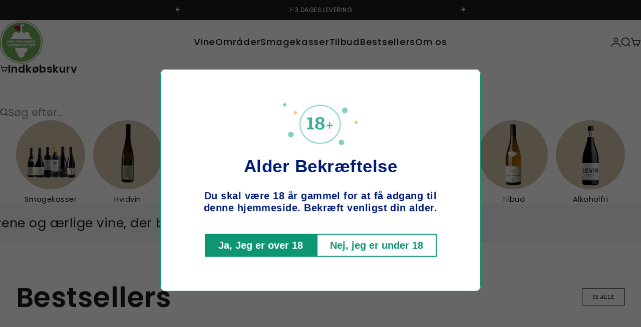

--- FILE ---
content_type: text/html; charset=utf-8
request_url: https://www.minfranskevinimportor.dk/
body_size: 45905
content:
<!doctype html>

<html lang="da" dir="ltr"> 

  <head>
    <meta name="google-site-verification" content="CzzmzqFIGC9zHYNOFkUF72B9c_wlKGtK4y5WqBbWKKI" />
 
<meta charset="utf-8">
    <meta name="viewport" content="width=device-width, initial-scale=1.0, height=device-height, minimum-scale=1.0, maximum-scale=5.0">

    <title>Min Franske Vinimportør – autentisk &amp; ansvarlig vin</title><meta name="description" content="Min Franske Vinimportør tilbyder håndplukket biodynamisk vin, økologisk vin og naturvin fra Frankrig – med smag, omtanke og levering til døren."><link rel="canonical" href="https://www.minfranskevinimportor.dk/"><link rel="shortcut icon" href="//www.minfranskevinimportor.dk/cdn/shop/files/Min_franske_vinimport_r_Logo.png?v=1744561729&width=96">
      <link rel="apple-touch-icon" href="//www.minfranskevinimportor.dk/cdn/shop/files/Min_franske_vinimport_r_Logo.png?v=1744561729&width=180"><link rel="preload" href="//www.minfranskevinimportor.dk/cdn/fonts/poppins/poppins_n4.0ba78fa5af9b0e1a374041b3ceaadf0a43b41362.woff2" as="font" type="font/woff2" crossorigin><meta property="og:type" content="website">
  <meta property="og:title" content="Min Franske Vinimportør – autentisk &amp; ansvarlig vin"><meta property="og:image" content="http://www.minfranskevinimportor.dk/cdn/shop/files/Min_franske_vinimport_r_Logo.png?v=1744561729&width=2048">
  <meta property="og:image:secure_url" content="https://www.minfranskevinimportor.dk/cdn/shop/files/Min_franske_vinimport_r_Logo.png?v=1744561729&width=2048">
  <meta property="og:image:width" content="1283">
  <meta property="og:image:height" content="1301"><meta property="og:description" content="Min Franske Vinimportør tilbyder håndplukket biodynamisk vin, økologisk vin og naturvin fra Frankrig – med smag, omtanke og levering til døren."><meta property="og:url" content="https://www.minfranskevinimportor.dk/">
<meta property="og:site_name" content="Min Franske Vinimportør"><meta name="twitter:card" content="summary"><meta name="twitter:title" content="Min Franske Vinimportør – autentisk &amp; ansvarlig vin">
  <meta name="twitter:description" content="Min Franske Vinimportør tilbyder håndplukket biodynamisk vin, økologisk vin og naturvin fra Frankrig – med smag, omtanke og levering til døren."><meta name="twitter:image" content="https://www.minfranskevinimportor.dk/cdn/shop/files/Min_franske_vinimport_r_Logo.png?crop=center&height=1200&v=1744561729&width=1200">
  <meta name="twitter:image:alt" content=""><script async crossorigin fetchpriority="high" src="/cdn/shopifycloud/importmap-polyfill/es-modules-shim.2.4.0.js"></script>
<script type="application/ld+json">
  {
    "@context": "https://schema.org",
    "@type": "BreadcrumbList",
    "itemListElement": [{
        "@type": "ListItem",
        "position": 1,
        "name": "Startside",
        "item": "https://www.minfranskevinimportor.dk"
      }]
  }
</script><script type="application/ld+json">
  [
    {
      "@context": "https://schema.org",
      "@type": "WebSite",
      "name": "Min Franske Vinimportør",
      "url": "https:\/\/www.minfranskevinimportor.dk",
      "potentialAction": {
        "@type": "SearchAction",
        "target": "https:\/\/www.minfranskevinimportor.dk\/search?q={search_term_string}",
        "query-input": "required name=search_term_string"
      }
    },
    {
      "@context": "https://schema.org",
      "@type": "Organization",
      "name": "Min Franske Vinimportør","logo": "https:\/\/www.minfranskevinimportor.dk\/cdn\/shop\/files\/hent-removebg-preview_6.png?v=1708985504\u0026width=223","sameAs": ["https:\/\/www.facebook.com\/MinFranskeVinimportor","https:\/\/www.instagram.com\/minfranskevinimportor"],"url": "https:\/\/www.minfranskevinimportor.dk"
    }
  ]
  </script><style>@font-face {
  font-family: Poppins;
  font-weight: 400;
  font-style: normal;
  font-display: fallback;
  src: url("//www.minfranskevinimportor.dk/cdn/fonts/poppins/poppins_n4.0ba78fa5af9b0e1a374041b3ceaadf0a43b41362.woff2") format("woff2"),
       url("//www.minfranskevinimportor.dk/cdn/fonts/poppins/poppins_n4.214741a72ff2596839fc9760ee7a770386cf16ca.woff") format("woff");
}
@font-face {
  font-family: Poppins;
  font-weight: 400;
  font-style: italic;
  font-display: fallback;
  src: url("//www.minfranskevinimportor.dk/cdn/fonts/poppins/poppins_i4.846ad1e22474f856bd6b81ba4585a60799a9f5d2.woff2") format("woff2"),
       url("//www.minfranskevinimportor.dk/cdn/fonts/poppins/poppins_i4.56b43284e8b52fc64c1fd271f289a39e8477e9ec.woff") format("woff");
}
@font-face {
  font-family: Poppins;
  font-weight: 400;
  font-style: normal;
  font-display: fallback;
  src: url("//www.minfranskevinimportor.dk/cdn/fonts/poppins/poppins_n4.0ba78fa5af9b0e1a374041b3ceaadf0a43b41362.woff2") format("woff2"),
       url("//www.minfranskevinimportor.dk/cdn/fonts/poppins/poppins_n4.214741a72ff2596839fc9760ee7a770386cf16ca.woff") format("woff");
}
@font-face {
  font-family: Poppins;
  font-weight: 400;
  font-style: italic;
  font-display: fallback;
  src: url("//www.minfranskevinimportor.dk/cdn/fonts/poppins/poppins_i4.846ad1e22474f856bd6b81ba4585a60799a9f5d2.woff2") format("woff2"),
       url("//www.minfranskevinimportor.dk/cdn/fonts/poppins/poppins_i4.56b43284e8b52fc64c1fd271f289a39e8477e9ec.woff") format("woff");
}
@font-face {
  font-family: Poppins;
  font-weight: 500;
  font-style: normal;
  font-display: fallback;
  src: url("//www.minfranskevinimportor.dk/cdn/fonts/poppins/poppins_n5.ad5b4b72b59a00358afc706450c864c3c8323842.woff2") format("woff2"),
       url("//www.minfranskevinimportor.dk/cdn/fonts/poppins/poppins_n5.33757fdf985af2d24b32fcd84c9a09224d4b2c39.woff") format("woff");
}
@font-face {
  font-family: Poppins;
  font-weight: 600;
  font-style: normal;
  font-display: fallback;
  src: url("//www.minfranskevinimportor.dk/cdn/fonts/poppins/poppins_n6.aa29d4918bc243723d56b59572e18228ed0786f6.woff2") format("woff2"),
       url("//www.minfranskevinimportor.dk/cdn/fonts/poppins/poppins_n6.5f815d845fe073750885d5b7e619ee00e8111208.woff") format("woff");
}
@font-face {
  font-family: Poppins;
  font-weight: 600;
  font-style: italic;
  font-display: fallback;
  src: url("//www.minfranskevinimportor.dk/cdn/fonts/poppins/poppins_i6.bb8044d6203f492888d626dafda3c2999253e8e9.woff2") format("woff2"),
       url("//www.minfranskevinimportor.dk/cdn/fonts/poppins/poppins_i6.e233dec1a61b1e7dead9f920159eda42280a02c3.woff") format("woff");
}
:root {
    /* Container */
    --container-max-width: 100%;
    --container-gutter: 1.25rem;

    /* Spacing */
    --section-vertical-spacing: 3rem;
    --section-stack-row-gap: 2rem;

    /* Form settings */
    --form-gap: 1rem; /* Gap between fieldset and submit button */
    --fieldset-gap: 0.5rem; /* Gap between each form input within a fieldset */
    --form-control-gap: 0.5rem; /* Gap between input and label (ignored for floating label) */
    --checkbox-control-gap: 0.75rem; /* Horizontal gap between checkbox and its associated label */
    --input-padding-block: 0.65rem; /* Vertical padding for input, textarea and native select */
    --input-padding-inline: 1rem; /* Horizontal padding for input, textarea and native select */
    --checkbox-size: 0.875rem; /* Size (width and height) for checkbox */

    /* Product listing gaps */
    --product-list-column-gap: 0.5rem;
    --product-list-padding-inline: clamp(0px, var(--product-list-column-gap) , min(1.75rem, var(--product-list-column-gap)));--product-list-row-gap: 2rem;/* Other sizes */
    --header-group-height: calc(var(--announcement-bar-height, 0px) + var(--countdown-condensed-height, 0px) + var(--header-height, 0px));
    --sticky-area-height: calc(var(--announcement-bar-is-sticky, 0) * var(--announcement-bar-height, 0px) + var(--header-is-sticky, 0) * var(--header-height, 0px));
    --sticky-offset: calc(var(--announcement-bar-is-sticky, 0) * var(--announcement-bar-height, 0px) + var(--header-is-sticky, 0) * var(--header-is-visible, 1) * var(--header-height, 0px));

    /* RTL support */
    --transform-logical-flip: 1;
    --transform-origin-start: left;
    --transform-origin-end: right;

    /**
     * ---------------------------------------------------------------------
     * TYPOGRAPHY
     * ---------------------------------------------------------------------
     */

    /* Font properties */
    --subheading-font-family: Poppins, sans-serif;
    --subheading-font-weight: 400;
    --subheading-font-style: normal;
    --subheading-font-size: 0.75rem;
    --subheading-text-transform: none;
    --subheading-letter-spacing: 0.04em;
    --heading-font-family: "New York", Iowan Old Style, Apple Garamond, Baskerville, Times New Roman, Droid Serif, Times, Source Serif Pro, serif, Apple Color Emoji, Segoe UI Emoji, Segoe UI Symbol;
    --heading-font-weight: 400;
    --heading-font-style: normal;
    --heading-text-transform: none;
    --heading-letter-spacing: -0.05em;
    --heading-line-height: 0.9;
    --heading-italic-font-family: Helvetica, Arial, sans-serif;
    --heading-italic-font-weight: 400;
    --heading-italic-font-size-multiplier: 0%;
    --text-font-family: Poppins, sans-serif;
    --text-font-weight: 400;
    --text-font-style: normal;
    --text-transform: none;
    --text-letter-spacing: 0.04em;
    --text-line-height: 1.4;
    --text-font-medium-weight: 500;
    --text-font-bold-weight: 600;
    --button-font: var(--heading-font-style) 500 var(--button-font-size) / normal var(--heading-font-family);
    --button-text-transform: uppercase;
    --button-letter-spacing: 0.0em;

    /* Font sizes */--text-heading-size-factor: 1.2;
    --text-display-xl: max(0.75rem, clamp(3.5rem, 1.9223rem + 6.7314vw, 10rem) * var(--text-heading-size-factor));
    --text-display-l: max(0.75rem, clamp(3.375rem, 2.1311rem + 5.3074vw, 8.5rem) * var(--text-heading-size-factor));
    --text-display-m: max(0.75rem, clamp(3.25rem, 2.3701rem + 3.7540vw, 6.875rem) * var(--text-heading-size-factor));
    --text-h1: max(0.75rem, clamp(3rem, 2.3325rem + 2.8479vw, 5.75rem) * var(--text-heading-size-factor));
    --text-h2: max(0.75rem, clamp(2.5rem, 1.9539rem + 2.3301vw, 4.75rem) * var(--text-heading-size-factor));
    --text-h3: max(0.75rem, clamp(2rem, 1.6359rem + 1.5534vw, 3.5rem) * var(--text-heading-size-factor));
    --text-h4: max(0.75rem, clamp(1.75rem, 1.4466rem + 1.2945vw, 3rem) * var(--text-heading-size-factor));
    --text-h5: max(0.75rem, clamp(1.375rem, 1.2233rem + 0.6472vw, 2rem) * var(--text-heading-size-factor));
    --text-h6: max(0.75rem, clamp(1.1875rem, 1.1117rem + 0.3236vw, 1.5rem) * var(--text-heading-size-factor));
    --text-h7: max(0.75rem, clamp(1rem, 0.9545rem + 0.1942vw, 1.1875rem) * var(--text-heading-size-factor));
    --text-xs: 0.6875rem;
    --text-sm: 0.75rem;
    --text-base: 0.75rem;
    --text-lg: 0.9375rem;
    --button-font-size: 0.6875rem;

    /* Rounded variables (used for border radius) */
    --rounded-full: 9999px;
    --subheading-border-radius: 0.0rem;
    --button-border-radius: 0.0rem;
    --input-border-radius: 0.0rem;

    /* Product card variables */
    --product-card-row-count: 2;

    /**
     * ---------------------------------------------------------------------
     * OTHER
     * ---------------------------------------------------------------------
     */

    --icon-stroke-width: 1.2px;
    --quotation-mark-svg: url('data:image/svg+xml,<svg xmlns="http://www.w3.org/2000/svg" focusable="false" width="62" fill="none" viewBox="0 0 62 57"><path fill="%23000" d="M.79 31.904 11.924.816h12.296l-8.12 31.088h7.888V56.96H.79V31.904Zm37.351 0L49.277.816h12.064l-8.12 31.088h7.888V56.96H38.141V31.904Z" /></svg>');
  }

  [dir="rtl"]:root {
    /* RTL support */
    --transform-logical-flip: -1;
    --transform-origin-start: right;
    --transform-origin-end: left;
  }

  @media screen and (min-width: 700px) {
    :root {
      --text-xs: 0.6875rem;
      --text-sm: 0.75rem;
      --text-base: 0.75rem;
      --text-lg: 0.9375rem;
      --subheading-font-size: 0.8125rem;

      /* Spacing */
      --container-gutter: 2rem;

      /* Form settings */
      --form-gap: 1.25rem; /* Gap between fieldset and submit button */
      --fieldset-gap: 0.75rem; /* Gap between each form input within a fieldset */
      --input-padding-block: 0.75rem; /* Vertical padding for input, textarea and native select */

      /* Font sizes */
      --button-font-size: 0.75rem;

      /* Product listing gaps */--product-list-column-gap: 1.75rem;
        --product-list-row-gap: 3rem;}
  }

  @media screen and (min-width: 1000px) {
    :root {
      /* Spacing settings */
      --section-vertical-spacing: 4.5rem;
      --section-stack-row-gap: 3rem;
    }
  }

  @media screen and (min-width: 1399px) {
    :root {
      /* Spacing settings */
      --section-vertical-spacing: 5.5rem;
      --container-gutter: 3rem;
    }
  }

  /**
   * ---------------------------------------------------------------------
   * COLORS
   * ---------------------------------------------------------------------
   */

  :root {--page-overlay: 0 0 0 / 0.4;
    --dialog-backdrop-blur: 12px;

    /* Status colors */
    --success-background: 227 240 232;
    --success-text: 22 131 66;
    --warning-background: 253 241 224;
    --warning-text: 237 138 0;
    --error-background: 251 224 224;
    --error-text: 224 0 0;

    /* Product colors */
    --on-sale-text: 250 63 63;
    --on-sale-badge-background: 250 63 63;
    --on-sale-badge-text: 255 255 255;
    --sold-out-badge-background: 28 28 28;
    --sold-out-badge-text: 255 255 255;
    --custom-badge-background: 224 72 55;
    --custom-badge-text: 255 255 255;
    --star-color: 0 85 255;
  }.color-scheme--scheme-1 {
      --accent: 28 28 28;
      --background: 255 255 255;
      --background-gradient: ;
      --background-secondary: 245 245 245;
      --has-transparent-background: 0;
      --has-filled-background: 1;
      --text-color: 28 28 28;--border-color: 232 232 232;/* Subheading colors */--subheading-background: 0 0 0 / 0.0;
      --subheading-border: none;
      --subheading-text-color: 28 28 28;
      --subheading-has-padding: 0;

      /* Heading highlight */
      --heading-highlight-accent-color: 28 28 28;
      --heading-highlight-text-color: 255 255 255;

      /* Button colors */
      --button-background-primary: 28 28 28;
      --button-text-primary: 255 255 255;

      /* Form inputs */
      --input-background: 255 255 255;
      --input-text-color: 28 28 28;
      --input-text-transform: uppercase;
    }.shopify-section:has(> .color-scheme--scheme-1) + .shopify-section:has(> .color-scheme--scheme-1) {
          --section-has-same-background-as-previous-section: 1;
        }.color-scheme--scheme-2 {
      --accent: 255 255 255;
      --background: 28 28 28;
      --background-gradient: ;
      --background-secondary: 236 235 233;
      --has-transparent-background: 0;
      --has-filled-background: 1;
      --text-color: 255 255 255;--border-color: 51 51 51;/* Subheading colors */--subheading-background: 0 0 0 / 0.0;
      --subheading-border: none;
      --subheading-text-color: 255 255 255;
      --subheading-has-padding: 0;

      /* Heading highlight */
      --heading-highlight-accent-color: 255 255 255;
      --heading-highlight-text-color: 0 0 0;

      /* Button colors */
      --button-background-primary: 255 255 255;
      --button-text-primary: 0 0 0;

      /* Form inputs */
      --input-background: 255 255 255;
      --input-text-color: 28 28 28;
      --input-text-transform: uppercase;
    }.shopify-section:has(> .color-scheme--scheme-2) + .shopify-section:has(> .color-scheme--scheme-2) {
          --section-has-same-background-as-previous-section: 1;
        }.color-scheme--scheme-3 {
      --accent: 255 255 255;
      --background: 0 0 0 / 0;
      --background-gradient: ;
      --background-secondary: 240 240 240;
      --has-transparent-background: 1;
      --has-filled-background: 0;
      --text-color: 255 255 255;--border-color: 255 255 255 / 0.6;/* Subheading colors */--subheading-background: 0 0 0 / 0.0;
      --subheading-border: none;
      --subheading-text-color: 255 255 255;
      --subheading-has-padding: 0;

      /* Heading highlight */
      --heading-highlight-accent-color: 3 3 5;
      --heading-highlight-text-color: 255 255 255;

      /* Button colors */
      --button-background-primary: 255 255 255;
      --button-text-primary: 8 9 18;

      /* Form inputs */
      --input-background: 255 255 255;
      --input-text-color: 3 3 5;
      --input-text-transform: uppercase;
    }.shopify-section:has(> .color-scheme--scheme-3) + .shopify-section:has(> .color-scheme--scheme-3) {
          --section-has-same-background-as-previous-section: 1;
        }.color-scheme--scheme-4 {
      --accent: 28 28 28;
      --background: 244 246 248;
      --background-gradient: ;
      --background-secondary: 255 255 255;
      --has-transparent-background: 0;
      --has-filled-background: 1;
      --text-color: 28 28 28;--border-color: 222 224 226;/* Subheading colors */--subheading-background: 0 0 0 / 0.0;
      --subheading-border: none;
      --subheading-text-color: 28 28 28;
      --subheading-has-padding: 0;

      /* Heading highlight */
      --heading-highlight-accent-color: 28 28 28;
      --heading-highlight-text-color: 255 255 255;

      /* Button colors */
      --button-background-primary: 28 28 28;
      --button-text-primary: 255 255 255;

      /* Form inputs */
      --input-background: 255 255 255;
      --input-text-color: 28 28 28;
      --input-text-transform: uppercase;
    }.shopify-section:has(> .color-scheme--scheme-4) + .shopify-section:has(> .color-scheme--scheme-4) {
          --section-has-same-background-as-previous-section: 1;
        }.color-scheme--scheme-5 {
      --accent: 28 28 28;
      --background: 255 255 255;
      --background-gradient: linear-gradient(310deg, rgba(255, 205, 0, 1), rgba(229, 184, 0, 1) 100%);
      --background-secondary: 245 245 245;
      --has-transparent-background: 0;
      --has-filled-background: 1;
      --text-color: 28 28 28;--border-color: 28 28 28 / 0.1;/* Subheading colors */--subheading-background: 0 0 0 / 0.0;
      --subheading-border: none;
      --subheading-text-color: 28 28 28;
      --subheading-has-padding: 0;

      /* Heading highlight */
      --heading-highlight-accent-color: 28 28 28;
      --heading-highlight-text-color: 255 255 255;

      /* Button colors */
      --button-background-primary: 28 28 28;
      --button-text-primary: 255 255 255;

      /* Form inputs */
      --input-background: 255 255 255;
      --input-text-color: 28 28 28;
      --input-text-transform: uppercase;
    }.shopify-section:has(> .color-scheme--scheme-5) + .shopify-section:has(> .color-scheme--scheme-5) {
          --section-has-same-background-as-previous-section: 1;
        }.color-scheme--scheme-6 {
      --accent: 28 28 28;
      --background: 64 67 61;
      --background-gradient: ;
      --background-secondary: 245 245 245;
      --has-transparent-background: 0;
      --has-filled-background: 1;
      --text-color: 255 255 255;--border-color: 83 86 80;/* Subheading colors */--subheading-background: 0 0 0 / 0.0;
      --subheading-border: none;
      --subheading-text-color: 255 255 255;
      --subheading-has-padding: 0;

      /* Heading highlight */
      --heading-highlight-accent-color: 28 28 28;
      --heading-highlight-text-color: 255 255 255;

      /* Button colors */
      --button-background-primary: 28 28 28;
      --button-text-primary: 255 255 255;

      /* Form inputs */
      --input-background: 255 255 255;
      --input-text-color: 28 28 28;
      --input-text-transform: uppercase;
    }.shopify-section:has(> .color-scheme--scheme-6) + .shopify-section:has(> .color-scheme--scheme-6) {
          --section-has-same-background-as-previous-section: 1;
        }.color-scheme--scheme-7 {
      --accent: 28 28 28;
      --background: 115 105 96;
      --background-gradient: ;
      --background-secondary: 245 245 245;
      --has-transparent-background: 0;
      --has-filled-background: 1;
      --text-color: 255 255 255;--border-color: 129 120 112;/* Subheading colors */--subheading-background: 0 0 0 / 0.0;
      --subheading-border: none;
      --subheading-text-color: 255 255 255;
      --subheading-has-padding: 0;

      /* Heading highlight */
      --heading-highlight-accent-color: 28 28 28;
      --heading-highlight-text-color: 255 255 255;

      /* Button colors */
      --button-background-primary: 28 28 28;
      --button-text-primary: 255 255 255;

      /* Form inputs */
      --input-background: 255 255 255;
      --input-text-color: 28 28 28;
      --input-text-transform: uppercase;
    }.shopify-section:has(> .color-scheme--scheme-7) + .shopify-section:has(> .color-scheme--scheme-7) {
          --section-has-same-background-as-previous-section: 1;
        }.color-scheme--scheme-668cec41-d6bb-44b8-a603-3002d2f6ceb1 {
      --accent: 255 255 255;
      --background: 178 172 136;
      --background-gradient: ;
      --background-secondary: 245 245 245;
      --has-transparent-background: 0;
      --has-filled-background: 1;
      --text-color: 255 255 255;--border-color: 186 180 148;/* Subheading colors */--subheading-background: 0 0 0 / 0.0;
      --subheading-border: none;
      --subheading-text-color: 28 28 28;
      --subheading-has-padding: 0;

      /* Heading highlight */
      --heading-highlight-accent-color: 255 255 255;
      --heading-highlight-text-color: 28 28 28;

      /* Button colors */
      --button-background-primary: 255 255 255;
      --button-text-primary: 28 28 28;

      /* Form inputs */
      --input-background: 255 255 255;
      --input-text-color: 28 28 28;
      --input-text-transform: uppercase;
    }.shopify-section:has(> .color-scheme--scheme-668cec41-d6bb-44b8-a603-3002d2f6ceb1) + .shopify-section:has(> .color-scheme--scheme-668cec41-d6bb-44b8-a603-3002d2f6ceb1) {
          --section-has-same-background-as-previous-section: 1;
        }.color-scheme--scheme-3d9f93ad-6013-430b-a43e-0d88309e8d6b {
      --accent: 28 28 28;
      --background: 210 71 8;
      --background-gradient: ;
      --background-secondary: 245 245 245;
      --has-transparent-background: 0;
      --has-filled-background: 1;
      --text-color: 255 255 255;--border-color: 215 89 33;/* Subheading colors */--subheading-background: 0 0 0 / 0.0;
      --subheading-border: none;
      --subheading-text-color: 28 28 28;
      --subheading-has-padding: 0;

      /* Heading highlight */
      --heading-highlight-accent-color: 255 255 255;
      --heading-highlight-text-color: 0 0 0;

      /* Button colors */
      --button-background-primary: 28 28 28;
      --button-text-primary: 255 255 255;

      /* Form inputs */
      --input-background: 255 255 255;
      --input-text-color: 28 28 28;
      --input-text-transform: uppercase;
    }.shopify-section:has(> .color-scheme--scheme-3d9f93ad-6013-430b-a43e-0d88309e8d6b) + .shopify-section:has(> .color-scheme--scheme-3d9f93ad-6013-430b-a43e-0d88309e8d6b) {
          --section-has-same-background-as-previous-section: 1;
        }</style>
<script>
  // This allows to expose several variables to the global scope, to be used in scripts
  window.themeVariables = {
    settings: {
      pageType: "index",
      moneyFormat: "{{amount_with_comma_separator}} kr",
      moneyWithCurrencyFormat: "{{amount_with_comma_separator}} DKK",
      currencyCodeEnabled: false,
      cartType: "drawer",
      showHeadingEffectAnimation: true,
      staggerProducts: true
    },

    strings: {
      addedToCart: "{{product_title}} blev tilføjet til kurven",
      closeGallery: "Luk gallery",
      zoomGallery: "Zoom",
      errorGallery: "Billede kunne ikke indlæses",
      shippingEstimatorNoResults: "Beklager, vi sender ikke til din adresse.",
      shippingEstimatorOneResult: "Der er én leveringspris for din adresse:",
      shippingEstimatorMultipleResults: "Der er flere leveringspriser for din adresse:",
      shippingEstimatorError: "Der opstod en eller flere fejl under hentning af leveringspriser:",
      next: "Næste",
      previous: "Forrige"
    },

    mediaQueries: {
      'sm': 'screen and (min-width: 700px)',
      'md': 'screen and (min-width: 1000px)',
      'lg': 'screen and (min-width: 1150px)',
      'xl': 'screen and (min-width: 1400px)',
      '2xl': 'screen and (min-width: 1600px)',
      'sm-max': 'screen and (max-width: 699px)',
      'md-max': 'screen and (max-width: 999px)',
      'lg-max': 'screen and (max-width: 1149px)',
      'xl-max': 'screen and (max-width: 1399px)',
      '2xl-max': 'screen and (max-width: 1599px)',
      'motion-safe': '(prefers-reduced-motion: no-preference)',
      'motion-reduce': '(prefers-reduced-motion: reduce)',
      'supports-hover': 'screen and (pointer: fine)',
      'supports-touch': 'screen and (pointer: coarse)'
    }
  };</script><script type="importmap">{
        "imports": {
          "vendor": "//www.minfranskevinimportor.dk/cdn/shop/t/26/assets/vendor.min.js?v=149317703429685268631761036312",
          "theme": "//www.minfranskevinimportor.dk/cdn/shop/t/26/assets/theme.js?v=55209045798553801341761036312",
          "photoswipe": "//www.minfranskevinimportor.dk/cdn/shop/t/26/assets/photoswipe.min.js?v=13374349288281597431761036312"
        }
      }
    </script>

    <script type="module" src="//www.minfranskevinimportor.dk/cdn/shop/t/26/assets/vendor.min.js?v=149317703429685268631761036312"></script>
    <script type="module" src="//www.minfranskevinimportor.dk/cdn/shop/t/26/assets/theme.js?v=55209045798553801341761036312"></script>

    <script>window.performance && window.performance.mark && window.performance.mark('shopify.content_for_header.start');</script><meta name="facebook-domain-verification" content="c8dj0a1bwupzs4fuqzt6o6icmv7ofs">
<meta name="google-site-verification" content="br7JqgboPDFJnrQN12tzJvTmeiFmfsulai5PfHShwQ4">
<meta id="shopify-digital-wallet" name="shopify-digital-wallet" content="/80367780166/digital_wallets/dialog">
<script async="async" src="/checkouts/internal/preloads.js?locale=da-DK"></script>
<script id="shopify-features" type="application/json">{"accessToken":"8d5269c1b5396256f3a9f6756371c751","betas":["rich-media-storefront-analytics"],"domain":"www.minfranskevinimportor.dk","predictiveSearch":true,"shopId":80367780166,"locale":"da"}</script>
<script>var Shopify = Shopify || {};
Shopify.shop = "7c7861-2.myshopify.com";
Shopify.locale = "da";
Shopify.currency = {"active":"DKK","rate":"1.0"};
Shopify.country = "DK";
Shopify.theme = {"name":"(Kurv ændringer) | STRETCH","id":184440160582,"schema_name":"Stretch","schema_version":"1.4.1","theme_store_id":null,"role":"main"};
Shopify.theme.handle = "null";
Shopify.theme.style = {"id":null,"handle":null};
Shopify.cdnHost = "www.minfranskevinimportor.dk/cdn";
Shopify.routes = Shopify.routes || {};
Shopify.routes.root = "/";</script>
<script type="module">!function(o){(o.Shopify=o.Shopify||{}).modules=!0}(window);</script>
<script>!function(o){function n(){var o=[];function n(){o.push(Array.prototype.slice.apply(arguments))}return n.q=o,n}var t=o.Shopify=o.Shopify||{};t.loadFeatures=n(),t.autoloadFeatures=n()}(window);</script>
<script id="shop-js-analytics" type="application/json">{"pageType":"index"}</script>
<script defer="defer" async type="module" src="//www.minfranskevinimportor.dk/cdn/shopifycloud/shop-js/modules/v2/client.init-shop-cart-sync_DCvV3KX5.da.esm.js"></script>
<script defer="defer" async type="module" src="//www.minfranskevinimportor.dk/cdn/shopifycloud/shop-js/modules/v2/chunk.common_DIrl18zW.esm.js"></script>
<script type="module">
  await import("//www.minfranskevinimportor.dk/cdn/shopifycloud/shop-js/modules/v2/client.init-shop-cart-sync_DCvV3KX5.da.esm.js");
await import("//www.minfranskevinimportor.dk/cdn/shopifycloud/shop-js/modules/v2/chunk.common_DIrl18zW.esm.js");

  window.Shopify.SignInWithShop?.initShopCartSync?.({"fedCMEnabled":true,"windoidEnabled":true});

</script>
<script>(function() {
  var isLoaded = false;
  function asyncLoad() {
    if (isLoaded) return;
    isLoaded = true;
    var urls = ["https:\/\/ecommplugins-scripts.trustpilot.com\/v2.1\/js\/header.min.js?settings=eyJrZXkiOiJXa1JYUkViV2dpQnVUS0dsIn0=\u0026v=2.5\u0026shop=7c7861-2.myshopify.com","https:\/\/ecommplugins-trustboxsettings.trustpilot.com\/7c7861-2.myshopify.com.js?settings=1716536966069\u0026shop=7c7861-2.myshopify.com","https:\/\/av.good-apps.co\/storage\/js\/good_apps_timer-7c7861-2.myshopify.com.js?ver=69\u0026shop=7c7861-2.myshopify.com"];
    for (var i = 0; i < urls.length; i++) {
      var s = document.createElement('script');
      s.type = 'text/javascript';
      s.async = true;
      s.src = urls[i];
      var x = document.getElementsByTagName('script')[0];
      x.parentNode.insertBefore(s, x);
    }
  };
  if(window.attachEvent) {
    window.attachEvent('onload', asyncLoad);
  } else {
    window.addEventListener('load', asyncLoad, false);
  }
})();</script>
<script id="__st">var __st={"a":80367780166,"offset":3600,"reqid":"2f789225-412c-4683-ace1-2d573f0aad8d-1768971618","pageurl":"www.minfranskevinimportor.dk\/","u":"2cea74645e85","p":"home"};</script>
<script>window.ShopifyPaypalV4VisibilityTracking = true;</script>
<script id="captcha-bootstrap">!function(){'use strict';const t='contact',e='account',n='new_comment',o=[[t,t],['blogs',n],['comments',n],[t,'customer']],c=[[e,'customer_login'],[e,'guest_login'],[e,'recover_customer_password'],[e,'create_customer']],r=t=>t.map((([t,e])=>`form[action*='/${t}']:not([data-nocaptcha='true']) input[name='form_type'][value='${e}']`)).join(','),a=t=>()=>t?[...document.querySelectorAll(t)].map((t=>t.form)):[];function s(){const t=[...o],e=r(t);return a(e)}const i='password',u='form_key',d=['recaptcha-v3-token','g-recaptcha-response','h-captcha-response',i],f=()=>{try{return window.sessionStorage}catch{return}},m='__shopify_v',_=t=>t.elements[u];function p(t,e,n=!1){try{const o=window.sessionStorage,c=JSON.parse(o.getItem(e)),{data:r}=function(t){const{data:e,action:n}=t;return t[m]||n?{data:e,action:n}:{data:t,action:n}}(c);for(const[e,n]of Object.entries(r))t.elements[e]&&(t.elements[e].value=n);n&&o.removeItem(e)}catch(o){console.error('form repopulation failed',{error:o})}}const l='form_type',E='cptcha';function T(t){t.dataset[E]=!0}const w=window,h=w.document,L='Shopify',v='ce_forms',y='captcha';let A=!1;((t,e)=>{const n=(g='f06e6c50-85a8-45c8-87d0-21a2b65856fe',I='https://cdn.shopify.com/shopifycloud/storefront-forms-hcaptcha/ce_storefront_forms_captcha_hcaptcha.v1.5.2.iife.js',D={infoText:'Beskyttet af hCaptcha',privacyText:'Beskyttelse af persondata',termsText:'Vilkår'},(t,e,n)=>{const o=w[L][v],c=o.bindForm;if(c)return c(t,g,e,D).then(n);var r;o.q.push([[t,g,e,D],n]),r=I,A||(h.body.append(Object.assign(h.createElement('script'),{id:'captcha-provider',async:!0,src:r})),A=!0)});var g,I,D;w[L]=w[L]||{},w[L][v]=w[L][v]||{},w[L][v].q=[],w[L][y]=w[L][y]||{},w[L][y].protect=function(t,e){n(t,void 0,e),T(t)},Object.freeze(w[L][y]),function(t,e,n,w,h,L){const[v,y,A,g]=function(t,e,n){const i=e?o:[],u=t?c:[],d=[...i,...u],f=r(d),m=r(i),_=r(d.filter((([t,e])=>n.includes(e))));return[a(f),a(m),a(_),s()]}(w,h,L),I=t=>{const e=t.target;return e instanceof HTMLFormElement?e:e&&e.form},D=t=>v().includes(t);t.addEventListener('submit',(t=>{const e=I(t);if(!e)return;const n=D(e)&&!e.dataset.hcaptchaBound&&!e.dataset.recaptchaBound,o=_(e),c=g().includes(e)&&(!o||!o.value);(n||c)&&t.preventDefault(),c&&!n&&(function(t){try{if(!f())return;!function(t){const e=f();if(!e)return;const n=_(t);if(!n)return;const o=n.value;o&&e.removeItem(o)}(t);const e=Array.from(Array(32),(()=>Math.random().toString(36)[2])).join('');!function(t,e){_(t)||t.append(Object.assign(document.createElement('input'),{type:'hidden',name:u})),t.elements[u].value=e}(t,e),function(t,e){const n=f();if(!n)return;const o=[...t.querySelectorAll(`input[type='${i}']`)].map((({name:t})=>t)),c=[...d,...o],r={};for(const[a,s]of new FormData(t).entries())c.includes(a)||(r[a]=s);n.setItem(e,JSON.stringify({[m]:1,action:t.action,data:r}))}(t,e)}catch(e){console.error('failed to persist form',e)}}(e),e.submit())}));const S=(t,e)=>{t&&!t.dataset[E]&&(n(t,e.some((e=>e===t))),T(t))};for(const o of['focusin','change'])t.addEventListener(o,(t=>{const e=I(t);D(e)&&S(e,y())}));const B=e.get('form_key'),M=e.get(l),P=B&&M;t.addEventListener('DOMContentLoaded',(()=>{const t=y();if(P)for(const e of t)e.elements[l].value===M&&p(e,B);[...new Set([...A(),...v().filter((t=>'true'===t.dataset.shopifyCaptcha))])].forEach((e=>S(e,t)))}))}(h,new URLSearchParams(w.location.search),n,t,e,['guest_login'])})(!0,!0)}();</script>
<script integrity="sha256-4kQ18oKyAcykRKYeNunJcIwy7WH5gtpwJnB7kiuLZ1E=" data-source-attribution="shopify.loadfeatures" defer="defer" src="//www.minfranskevinimportor.dk/cdn/shopifycloud/storefront/assets/storefront/load_feature-a0a9edcb.js" crossorigin="anonymous"></script>
<script data-source-attribution="shopify.dynamic_checkout.dynamic.init">var Shopify=Shopify||{};Shopify.PaymentButton=Shopify.PaymentButton||{isStorefrontPortableWallets:!0,init:function(){window.Shopify.PaymentButton.init=function(){};var t=document.createElement("script");t.src="https://www.minfranskevinimportor.dk/cdn/shopifycloud/portable-wallets/latest/portable-wallets.da.js",t.type="module",document.head.appendChild(t)}};
</script>
<script data-source-attribution="shopify.dynamic_checkout.buyer_consent">
  function portableWalletsHideBuyerConsent(e){var t=document.getElementById("shopify-buyer-consent"),n=document.getElementById("shopify-subscription-policy-button");t&&n&&(t.classList.add("hidden"),t.setAttribute("aria-hidden","true"),n.removeEventListener("click",e))}function portableWalletsShowBuyerConsent(e){var t=document.getElementById("shopify-buyer-consent"),n=document.getElementById("shopify-subscription-policy-button");t&&n&&(t.classList.remove("hidden"),t.removeAttribute("aria-hidden"),n.addEventListener("click",e))}window.Shopify?.PaymentButton&&(window.Shopify.PaymentButton.hideBuyerConsent=portableWalletsHideBuyerConsent,window.Shopify.PaymentButton.showBuyerConsent=portableWalletsShowBuyerConsent);
</script>
<script data-source-attribution="shopify.dynamic_checkout.cart.bootstrap">document.addEventListener("DOMContentLoaded",(function(){function t(){return document.querySelector("shopify-accelerated-checkout-cart, shopify-accelerated-checkout")}if(t())Shopify.PaymentButton.init();else{new MutationObserver((function(e,n){t()&&(Shopify.PaymentButton.init(),n.disconnect())})).observe(document.body,{childList:!0,subtree:!0})}}));
</script>
<script id='scb4127' type='text/javascript' async='' src='https://www.minfranskevinimportor.dk/cdn/shopifycloud/privacy-banner/storefront-banner.js'></script>
<script>window.performance && window.performance.mark && window.performance.mark('shopify.content_for_header.end');</script>
<link href="//www.minfranskevinimportor.dk/cdn/shop/t/26/assets/theme.css?v=31763428179239490421761570543" rel="stylesheet" type="text/css" media="all" /><!-- BEGIN app block: shopify://apps/kaching-bundles/blocks/app-embed-block/6c637362-a106-4a32-94ac-94dcfd68cdb8 -->
<!-- Kaching Bundles App Embed -->

<!-- BEGIN app snippet: app-embed-content --><script>
  // Prevent duplicate initialization if both app embeds are enabled
  if (window.kachingBundlesAppEmbedLoaded) {
    console.warn('[Kaching Bundles] Multiple app embed blocks detected. Please disable one of them. Skipping duplicate initialization.');
  } else {
    window.kachingBundlesAppEmbedLoaded = true;
    window.kachingBundlesEnabled = true;
    window.kachingBundlesInitialized = false;

    // Allow calling kachingBundlesInitialize before the script is loaded
    (() => {
      let shouldInitialize = false;
      let realInitialize = null;

      window.kachingBundlesInitialize = () => {
        if (realInitialize) {
          realInitialize();
        } else {
          shouldInitialize = true;
        }
      };

      Object.defineProperty(window, '__kachingBundlesInitializeInternal', {
        set(fn) {
          realInitialize = fn;
          if (shouldInitialize) {
            shouldInitialize = false;
            fn();
          }
        },
        get() {
          return realInitialize;
        }
      });
    })();
  }
</script>

<script id="kaching-bundles-config" type="application/json">
  

  {
    "shopifyDomain": "7c7861-2.myshopify.com",
    "moneyFormat": "{{amount_with_comma_separator}} kr",
    "locale": "da",
    "liquidLocale": "da",
    "country": "DK",
    "currencyRate": 1,
    "marketId": 69262246214,
    "productId": null,
    "storefrontAccessToken": "b503e882fb57d4f066e8b8f1c66e5711",
    "accessScopes": ["unauthenticated_read_product_listings","unauthenticated_read_selling_plans"],
    "customApiHost": null,
    "keepQuantityInput": false,
    "ignoreDeselect": false,
    "ignoreUnitPrice": false,
    "requireCustomerLogin": false,
    "abTestsRunning": false,
    "webPixel": true,
    "b2bCustomer": false,
    "isLoggedIn": false,
    "preview": false,
    "defaultTranslations": {
      "system.out_of_stock": "Der er ikke nok varer på vores lager, vælg venligst et mindre bundt.",
      "system.invalid_variant": "Beklager, dette er ikke tilgængeligt i øjeblikket.",
      "system.unavailable_option_value": "Ikke tilgængelig"
    },
    "customSelectors": {
      "quantity": null,
      "addToCartButton": null,
      "variantPicker": null,
      "price": null,
      "priceCompare": null
    },
    "shopCustomStyles": "",
    "featureFlags": {"native_swatches_disabled":true,"remove_variant_change_delay":false,"legacy_saved_percentage":false,"initialize_with_form_variant":false,"disable_variant_option_sync":false,"deselected_subscription_fix":false,"observe_form_selling_plan":false}

  }
</script>



<link rel="modulepreload" href="https://cdn.shopify.com/extensions/019bdbd3-8519-7bc3-b748-3f30104dfdea/kaching-bundles-1557/assets/kaching-bundles.js" crossorigin="anonymous" fetchpriority="high">
<script type="module" src="https://cdn.shopify.com/extensions/019bdbd3-8519-7bc3-b748-3f30104dfdea/kaching-bundles-1557/assets/loader.js" crossorigin="anonymous" fetchpriority="high"></script>
<link rel="stylesheet" href="https://cdn.shopify.com/extensions/019bdbd3-8519-7bc3-b748-3f30104dfdea/kaching-bundles-1557/assets/kaching-bundles.css" media="print" onload="this.media='all'" fetchpriority="high">

<style>
  .kaching-bundles__block {
    display: none;
  }

  .kaching-bundles-sticky-atc {
    display: none;
  }
</style>




<!-- END app snippet -->

<!-- Kaching Bundles App Embed End -->


<!-- END app block --><!-- BEGIN app block: shopify://apps/judge-me-reviews/blocks/judgeme_core/61ccd3b1-a9f2-4160-9fe9-4fec8413e5d8 --><!-- Start of Judge.me Core -->






<link rel="dns-prefetch" href="https://cdnwidget.judge.me">
<link rel="dns-prefetch" href="https://cdn.judge.me">
<link rel="dns-prefetch" href="https://cdn1.judge.me">
<link rel="dns-prefetch" href="https://api.judge.me">

<script data-cfasync='false' class='jdgm-settings-script'>window.jdgmSettings={"pagination":5,"disable_web_reviews":false,"badge_no_review_text":"Ingen anmeldelser","badge_n_reviews_text":"{{ n }} anmeldelse/anmeldelser","hide_badge_preview_if_no_reviews":true,"badge_hide_text":false,"enforce_center_preview_badge":false,"widget_title":"Kundeanmeldelser","widget_open_form_text":"Skriv en anmeldelse","widget_close_form_text":"Annuller anmeldelse","widget_refresh_page_text":"Opdater siden","widget_summary_text":"Baseret på {{ number_of_reviews }} anmeldelse/anmeldelser","widget_no_review_text":"Vær den første til at skrive en anmeldelse","widget_name_field_text":"Visningsnavn","widget_verified_name_field_text":"Verificeret navn (offentligt)","widget_name_placeholder_text":"Visningsnavn","widget_required_field_error_text":"Dette felt er påkrævet.","widget_email_field_text":"E-mailadresse","widget_verified_email_field_text":"Verificeret email (privat, kan ikke redigeres)","widget_email_placeholder_text":"Din e-mailadresse","widget_email_field_error_text":"Indtast venligst en gyldig e-mailadresse.","widget_rating_field_text":"Vurdering","widget_review_title_field_text":"Anmeldelsestitel","widget_review_title_placeholder_text":"Giv din anmeldelse en titel","widget_review_body_field_text":"Anmeldelsesindhold","widget_review_body_placeholder_text":"Begynd at skrive her...","widget_pictures_field_text":"Billede/Video (valgfrit)","widget_submit_review_text":"Indsend anmeldelse","widget_submit_verified_review_text":"Indsend verificeret anmeldelse","widget_submit_success_msg_with_auto_publish":"Tak! Opdater venligst siden om et øjeblik for at se din anmeldelse. Du kan fjerne eller redigere din anmeldelse ved at logge ind på \u003ca href='https://judge.me/login' target='_blank' rel='nofollow noopener'\u003eJudge.me\u003c/a\u003e","widget_submit_success_msg_no_auto_publish":"Tak! Din anmeldelse vil blive offentliggjort, så snart den er godkendt af butiksadministratoren. Du kan fjerne eller redigere din anmeldelse ved at logge ind på \u003ca href='https://judge.me/login' target='_blank' rel='nofollow noopener'\u003eJudge.me\u003c/a\u003e","widget_show_default_reviews_out_of_total_text":"Viser {{ n_reviews_shown }} ud af {{ n_reviews }} anmeldelser.","widget_show_all_link_text":"Vis alle","widget_show_less_link_text":"Vis mindre","widget_author_said_text":"{{ reviewer_name }} sagde:","widget_days_text":"{{ n }} dag/dage siden","widget_weeks_text":"{{ n }} uge/uger siden","widget_months_text":"{{ n }} måned/måneder siden","widget_years_text":"{{ n }} år siden","widget_yesterday_text":"I går","widget_today_text":"I dag","widget_replied_text":"\u003e\u003e {{ shop_name }} svarede:","widget_read_more_text":"Læs mere","widget_reviewer_name_as_initial":"","widget_rating_filter_color":"#fbcd0a","widget_rating_filter_see_all_text":"Se alle anmeldelser","widget_sorting_most_recent_text":"Seneste","widget_sorting_highest_rating_text":"Højeste vurdering","widget_sorting_lowest_rating_text":"Laveste vurdering","widget_sorting_with_pictures_text":"Kun billeder","widget_sorting_most_helpful_text":"Mest hjælpsom","widget_open_question_form_text":"Stil et spørgsmål","widget_reviews_subtab_text":"Anmeldelser","widget_questions_subtab_text":"Spørgsmål","widget_question_label_text":"Spørgsmål","widget_answer_label_text":"Svar","widget_question_placeholder_text":"Skriv dit spørgsmål her","widget_submit_question_text":"Indsend spørgsmål","widget_question_submit_success_text":"Tak for dit spørgsmål! Vi vil give dig besked, når det bliver besvaret.","verified_badge_text":"Verificeret","verified_badge_bg_color":"","verified_badge_text_color":"","verified_badge_placement":"left-of-reviewer-name","widget_review_max_height":"","widget_hide_border":false,"widget_social_share":false,"widget_thumb":false,"widget_review_location_show":false,"widget_location_format":"","all_reviews_include_out_of_store_products":true,"all_reviews_out_of_store_text":"(uden for butikken)","all_reviews_pagination":100,"all_reviews_product_name_prefix_text":"om","enable_review_pictures":true,"enable_question_anwser":false,"widget_theme":"default","review_date_format":"mm/dd/yyyy","default_sort_method":"most-recent","widget_product_reviews_subtab_text":"Produktanmeldelser","widget_shop_reviews_subtab_text":"Butikanmeldelser","widget_other_products_reviews_text":"Anmeldelser for andre produkter","widget_store_reviews_subtab_text":"Butikanmeldelser","widget_no_store_reviews_text":"Denne butik har endnu ikke modtaget nogen anmeldelser","widget_web_restriction_product_reviews_text":"Dette produkt har endnu ikke modtaget nogen anmeldelser","widget_no_items_text":"Ingen elementer fundet","widget_show_more_text":"Vis flere","widget_write_a_store_review_text":"Skriv en butikanmeldelse","widget_other_languages_heading":"Anmeldelser på andre sprog","widget_translate_review_text":"Oversæt anmeldelse til {{ language }}","widget_translating_review_text":"Oversætter...","widget_show_original_translation_text":"Vis original ({{ language }})","widget_translate_review_failed_text":"Anmeldelsen kunne ikke oversættes.","widget_translate_review_retry_text":"Prøv igen","widget_translate_review_try_again_later_text":"Prøv igen senere","show_product_url_for_grouped_product":false,"widget_sorting_pictures_first_text":"Billeder først","show_pictures_on_all_rev_page_mobile":false,"show_pictures_on_all_rev_page_desktop":false,"floating_tab_hide_mobile_install_preference":false,"floating_tab_button_name":"★ Anmeldelser","floating_tab_title":"Lad kunderne tale for os","floating_tab_button_color":"","floating_tab_button_background_color":"","floating_tab_url":"","floating_tab_url_enabled":false,"floating_tab_tab_style":"text","all_reviews_text_badge_text":"Kunder vurderer os {{ shop.metafields.judgeme.all_reviews_rating | round: 1 }}/5 baseret på {{ shop.metafields.judgeme.all_reviews_count }} anmeldelser.","all_reviews_text_badge_text_branded_style":"{{ shop.metafields.judgeme.all_reviews_rating | round: 1 }} ud af 5 stjerner baseret på {{ shop.metafields.judgeme.all_reviews_count }} anmeldelser","is_all_reviews_text_badge_a_link":false,"show_stars_for_all_reviews_text_badge":false,"all_reviews_text_badge_url":"","all_reviews_text_style":"branded","all_reviews_text_color_style":"judgeme_brand_color","all_reviews_text_color":"#108474","all_reviews_text_show_jm_brand":false,"featured_carousel_show_header":true,"featured_carousel_title":"Lad kunderne tale for os","testimonials_carousel_title":"Kunderne siger os","videos_carousel_title":"Sande kundestriber","cards_carousel_title":"Kunderne siger os","featured_carousel_count_text":"ud af {{ n }} anmeldelser","featured_carousel_add_link_to_all_reviews_page":false,"featured_carousel_url":"","featured_carousel_show_images":true,"featured_carousel_autoslide_interval":5,"featured_carousel_arrows_on_the_sides":false,"featured_carousel_height":250,"featured_carousel_width":80,"featured_carousel_image_size":0,"featured_carousel_image_height":250,"featured_carousel_arrow_color":"#eeeeee","verified_count_badge_style":"branded","verified_count_badge_orientation":"horizontal","verified_count_badge_color_style":"judgeme_brand_color","verified_count_badge_color":"#108474","is_verified_count_badge_a_link":false,"verified_count_badge_url":"","verified_count_badge_show_jm_brand":true,"widget_rating_preset_default":5,"widget_first_sub_tab":"product-reviews","widget_show_histogram":true,"widget_histogram_use_custom_color":false,"widget_pagination_use_custom_color":false,"widget_star_use_custom_color":false,"widget_verified_badge_use_custom_color":false,"widget_write_review_use_custom_color":false,"picture_reminder_submit_button":"Upload Pictures","enable_review_videos":false,"mute_video_by_default":false,"widget_sorting_videos_first_text":"Videoer først","widget_review_pending_text":"Afventer","featured_carousel_items_for_large_screen":3,"social_share_options_order":"Facebook,Twitter","remove_microdata_snippet":true,"disable_json_ld":false,"enable_json_ld_products":false,"preview_badge_show_question_text":false,"preview_badge_no_question_text":"Ingen spørgsmål","preview_badge_n_question_text":"{{ number_of_questions }} spørgsmål","qa_badge_show_icon":false,"qa_badge_position":"same-row","remove_judgeme_branding":false,"widget_add_search_bar":false,"widget_search_bar_placeholder":"Søg","widget_sorting_verified_only_text":"Kun verificerede","featured_carousel_theme":"default","featured_carousel_show_rating":true,"featured_carousel_show_title":true,"featured_carousel_show_body":true,"featured_carousel_show_date":false,"featured_carousel_show_reviewer":true,"featured_carousel_show_product":false,"featured_carousel_header_background_color":"#108474","featured_carousel_header_text_color":"#ffffff","featured_carousel_name_product_separator":"reviewed","featured_carousel_full_star_background":"#108474","featured_carousel_empty_star_background":"#dadada","featured_carousel_vertical_theme_background":"#f9fafb","featured_carousel_verified_badge_enable":true,"featured_carousel_verified_badge_color":"#108474","featured_carousel_border_style":"round","featured_carousel_review_line_length_limit":3,"featured_carousel_more_reviews_button_text":"Læs flere anmeldelser","featured_carousel_view_product_button_text":"Se produkt","all_reviews_page_load_reviews_on":"scroll","all_reviews_page_load_more_text":"Indlæs flere anmeldelser","disable_fb_tab_reviews":false,"enable_ajax_cdn_cache":false,"widget_advanced_speed_features":5,"widget_public_name_text":"vises offentligt som","default_reviewer_name":"John Smith","default_reviewer_name_has_non_latin":true,"widget_reviewer_anonymous":"Anonym","medals_widget_title":"Judge.me Anmeldelsesmedaljer","medals_widget_background_color":"#f9fafb","medals_widget_position":"footer_all_pages","medals_widget_border_color":"#f9fafb","medals_widget_verified_text_position":"left","medals_widget_use_monochromatic_version":false,"medals_widget_elements_color":"#108474","show_reviewer_avatar":true,"widget_invalid_yt_video_url_error_text":"Ikke en YouTube video URL","widget_max_length_field_error_text":"Indtast venligst ikke mere end {0} tegn.","widget_show_country_flag":false,"widget_show_collected_via_shop_app":true,"widget_verified_by_shop_badge_style":"light","widget_verified_by_shop_text":"Verificeret af butikken","widget_show_photo_gallery":false,"widget_load_with_code_splitting":true,"widget_ugc_install_preference":false,"widget_ugc_title":"Lavet af os, delt af dig","widget_ugc_subtitle":"Tag os for at se dit billede på vores side","widget_ugc_arrows_color":"#ffffff","widget_ugc_primary_button_text":"Køb nu","widget_ugc_primary_button_background_color":"#108474","widget_ugc_primary_button_text_color":"#ffffff","widget_ugc_primary_button_border_width":"0","widget_ugc_primary_button_border_style":"none","widget_ugc_primary_button_border_color":"#108474","widget_ugc_primary_button_border_radius":"25","widget_ugc_secondary_button_text":"Indlæs mere","widget_ugc_secondary_button_background_color":"#ffffff","widget_ugc_secondary_button_text_color":"#108474","widget_ugc_secondary_button_border_width":"2","widget_ugc_secondary_button_border_style":"solid","widget_ugc_secondary_button_border_color":"#108474","widget_ugc_secondary_button_border_radius":"25","widget_ugc_reviews_button_text":"Se anmeldelser","widget_ugc_reviews_button_background_color":"#ffffff","widget_ugc_reviews_button_text_color":"#108474","widget_ugc_reviews_button_border_width":"2","widget_ugc_reviews_button_border_style":"solid","widget_ugc_reviews_button_border_color":"#108474","widget_ugc_reviews_button_border_radius":"25","widget_ugc_reviews_button_link_to":"judgeme-reviews-page","widget_ugc_show_post_date":true,"widget_ugc_max_width":"800","widget_rating_metafield_value_type":true,"widget_primary_color":"#19D713","widget_enable_secondary_color":false,"widget_secondary_color":"#edf5f5","widget_summary_average_rating_text":"{{ average_rating }} ud af 5","widget_media_grid_title":"Kundebilleder og -videoer","widget_media_grid_see_more_text":"Se mere","widget_round_style":false,"widget_show_product_medals":true,"widget_verified_by_judgeme_text":"Verificeret af Judge.me","widget_show_store_medals":true,"widget_verified_by_judgeme_text_in_store_medals":"Verificeret af Judge.me","widget_media_field_exceed_quantity_message":"Beklager, vi kan kun acceptere {{ max_media }} for én anmeldelse.","widget_media_field_exceed_limit_message":"{{ file_name }} er for stor, vælg venligst en {{ media_type }} mindre end {{ size_limit }}MB.","widget_review_submitted_text":"Anmeldelse indsendt!","widget_question_submitted_text":"Spørgsmål indsendt!","widget_close_form_text_question":"Annuller","widget_write_your_answer_here_text":"Skriv dit svar her","widget_enabled_branded_link":true,"widget_show_collected_by_judgeme":false,"widget_reviewer_name_color":"","widget_write_review_text_color":"","widget_write_review_bg_color":"","widget_collected_by_judgeme_text":"indsamlet af Judge.me","widget_pagination_type":"standard","widget_load_more_text":"Indlæs mere","widget_load_more_color":"#108474","widget_full_review_text":"Fuld anmeldelse","widget_read_more_reviews_text":"Læs flere anmeldelser","widget_read_questions_text":"Læs spørgsmål","widget_questions_and_answers_text":"Spørgsmål og svar","widget_verified_by_text":"Verificeret af","widget_verified_text":"Verificeret","widget_number_of_reviews_text":"{{ number_of_reviews }} anmeldelser","widget_back_button_text":"Tilbage","widget_next_button_text":"Næste","widget_custom_forms_filter_button":"Filtre","custom_forms_style":"horizontal","widget_show_review_information":false,"how_reviews_are_collected":"Hvordan indsamles anmeldelser?","widget_show_review_keywords":false,"widget_gdpr_statement":"Hvordan vi bruger dine data: Vi kontakter dig kun om den anmeldelse, du efterlod, og kun hvis det er nødvendigt. Ved at indsende din anmeldelse accepterer du Judge.me's \u003ca href='https://judge.me/terms' target='_blank' rel='nofollow noopener'\u003evilkår\u003c/a\u003e, \u003ca href='https://judge.me/privacy' target='_blank' rel='nofollow noopener'\u003eprivatlivspolitik\u003c/a\u003e og \u003ca href='https://judge.me/content-policy' target='_blank' rel='nofollow noopener'\u003eindholdspolitik\u003c/a\u003e.","widget_multilingual_sorting_enabled":false,"widget_translate_review_content_enabled":false,"widget_translate_review_content_method":"manual","popup_widget_review_selection":"automatically_with_pictures","popup_widget_round_border_style":true,"popup_widget_show_title":true,"popup_widget_show_body":true,"popup_widget_show_reviewer":false,"popup_widget_show_product":true,"popup_widget_show_pictures":true,"popup_widget_use_review_picture":true,"popup_widget_show_on_home_page":true,"popup_widget_show_on_product_page":true,"popup_widget_show_on_collection_page":true,"popup_widget_show_on_cart_page":true,"popup_widget_position":"bottom_left","popup_widget_first_review_delay":5,"popup_widget_duration":5,"popup_widget_interval":5,"popup_widget_review_count":5,"popup_widget_hide_on_mobile":true,"review_snippet_widget_round_border_style":true,"review_snippet_widget_card_color":"#FFFFFF","review_snippet_widget_slider_arrows_background_color":"#FFFFFF","review_snippet_widget_slider_arrows_color":"#000000","review_snippet_widget_star_color":"#108474","show_product_variant":false,"all_reviews_product_variant_label_text":"Variant: ","widget_show_verified_branding":true,"widget_ai_summary_title":"Kunderne siger","widget_ai_summary_disclaimer":"AI-drevet anmeldelsesoversigt baseret på nylige kundeanmeldelser","widget_show_ai_summary":false,"widget_show_ai_summary_bg":false,"widget_show_review_title_input":false,"redirect_reviewers_invited_via_email":"external_form","request_store_review_after_product_review":false,"request_review_other_products_in_order":false,"review_form_color_scheme":"default","review_form_corner_style":"square","review_form_star_color":{},"review_form_text_color":"#333333","review_form_background_color":"#ffffff","review_form_field_background_color":"#fafafa","review_form_button_color":{},"review_form_button_text_color":"#ffffff","review_form_modal_overlay_color":"#000000","review_content_screen_title_text":"Hvordan vurderer du dette produkt?","review_content_introduction_text":"Vi ville sætte stor pris på, hvis du ville dele lidt om din oplevelse.","store_review_form_title_text":"Hvordan vurderer du denne butik?","store_review_form_introduction_text":"Vi ville sætte stor pris på, hvis du ville dele lidt om din oplevelse.","show_review_guidance_text":true,"one_star_review_guidance_text":"Dårlig","five_star_review_guidance_text":"Fantastisk","customer_information_screen_title_text":"Om dig","customer_information_introduction_text":"Fortæl os mere om dig selv.","custom_questions_screen_title_text":"Din oplevelse i flere detaljer","custom_questions_introduction_text":"Her er et par spørgsmål, der vil hjælpe os med at forstå mere om din oplevelse.","review_submitted_screen_title_text":"Tak for din anmeldelse!","review_submitted_screen_thank_you_text":"Vi behandler den, og den vil snart blive vist i butikken.","review_submitted_screen_email_verification_text":"Bekræft venligst din e-mail ved at klikke på linket, vi lige har sendt dig. Dette hjælper os med at holde anmeldelserne autentiske.","review_submitted_request_store_review_text":"Vil du gerne dele din oplevelse med at handle hos os?","review_submitted_review_other_products_text":"Vil du gerne anmelde disse produkter?","store_review_screen_title_text":"Vil du gerne dele din oplevelse med at handle hos os?","store_review_introduction_text":"Vi ville sætte stor pris på, hvis du ville dele lidt om din oplevelse.","reviewer_media_screen_title_picture_text":"Del et billede","reviewer_media_introduction_picture_text":"Upload et billede for at understøtte din anmeldelse.","reviewer_media_screen_title_video_text":"Del en video","reviewer_media_introduction_video_text":"Upload en video for at understøtte din anmeldelse.","reviewer_media_screen_title_picture_or_video_text":"Del et billede eller en video","reviewer_media_introduction_picture_or_video_text":"Upload et billede eller en video for at understøtte din anmeldelse.","reviewer_media_youtube_url_text":"Indsæt din Youtube URL her","advanced_settings_next_step_button_text":"Næste","advanced_settings_close_review_button_text":"Luk","modal_write_review_flow":true,"write_review_flow_required_text":"Obligatorisk","write_review_flow_privacy_message_text":"Vi respekterer din privatliv.","write_review_flow_anonymous_text":"Anmeld som anonym","write_review_flow_visibility_text":"Dette vil ikke være synligt for andre kunder.","write_review_flow_multiple_selection_help_text":"Vælg så mange du vil","write_review_flow_single_selection_help_text":"Vælg en mulighed","write_review_flow_required_field_error_text":"Dette felt er påkrævet","write_review_flow_invalid_email_error_text":"Indtast venligst en gyldig emailadresse","write_review_flow_max_length_error_text":"Maks. {{ max_length }} tegn.","write_review_flow_media_upload_text":"\u003cb\u003eKlik for at uploade\u003c/b\u003e eller træk og slip","write_review_flow_gdpr_statement":"Vi kontakter dig kun om din anmeldelse, hvis det er nødvendigt. Ved at indsende din anmeldelse accepterer du vores \u003ca href='https://judge.me/terms' target='_blank' rel='nofollow noopener'\u003evilkår og betingelser\u003c/a\u003e og \u003ca href='https://judge.me/privacy' target='_blank' rel='nofollow noopener'\u003eprivatlivspolitik\u003c/a\u003e.","rating_only_reviews_enabled":false,"show_negative_reviews_help_screen":false,"new_review_flow_help_screen_rating_threshold":3,"negative_review_resolution_screen_title_text":"Fortæl os mere","negative_review_resolution_text":"Din oplevelse er vigtig for os. Hvis der var problemer med dit køb, er vi her for at hjælpe. Tøv ikke med at kontakte os, vi vil gerne have muligheden for at rette tingene.","negative_review_resolution_button_text":"Kontakt os","negative_review_resolution_proceed_with_review_text":"Efterlad en anmeldelse","negative_review_resolution_subject":"Problem med købet fra {{ shop_name }}.{{ order_name }}","preview_badge_collection_page_install_status":false,"widget_review_custom_css":"","preview_badge_custom_css":"","preview_badge_stars_count":"5-stars","featured_carousel_custom_css":"","floating_tab_custom_css":"","all_reviews_widget_custom_css":"","medals_widget_custom_css":"","verified_badge_custom_css":"","all_reviews_text_custom_css":"","transparency_badges_collected_via_store_invite":false,"transparency_badges_from_another_provider":false,"transparency_badges_collected_from_store_visitor":false,"transparency_badges_collected_by_verified_review_provider":false,"transparency_badges_earned_reward":false,"transparency_badges_collected_via_store_invite_text":"Anmeldelse indsamlet via butikkens invitation","transparency_badges_from_another_provider_text":"Anmeldelse indsamlet fra en anden leverandør","transparency_badges_collected_from_store_visitor_text":"Anmeldelse indsamlet fra en butikbesøgende","transparency_badges_written_in_google_text":"Anmeldelse skrevet i Google","transparency_badges_written_in_etsy_text":"Anmeldelse skrevet i Etsy","transparency_badges_written_in_shop_app_text":"Anmeldelse skrevet i Shop App","transparency_badges_earned_reward_text":"Anmeldelse vandt en belønning til en fremtidig ordre","product_review_widget_per_page":10,"widget_store_review_label_text":"Butikanmeldelse","checkout_comment_extension_title_on_product_page":"Customer Comments","checkout_comment_extension_num_latest_comment_show":5,"checkout_comment_extension_format":"name_and_timestamp","checkout_comment_customer_name":"last_initial","checkout_comment_comment_notification":true,"preview_badge_collection_page_install_preference":false,"preview_badge_home_page_install_preference":false,"preview_badge_product_page_install_preference":false,"review_widget_install_preference":"","review_carousel_install_preference":false,"floating_reviews_tab_install_preference":"none","verified_reviews_count_badge_install_preference":false,"all_reviews_text_install_preference":false,"review_widget_best_location":false,"judgeme_medals_install_preference":false,"review_widget_revamp_enabled":false,"review_widget_qna_enabled":false,"review_widget_header_theme":"minimal","review_widget_widget_title_enabled":true,"review_widget_header_text_size":"medium","review_widget_header_text_weight":"regular","review_widget_average_rating_style":"compact","review_widget_bar_chart_enabled":true,"review_widget_bar_chart_type":"numbers","review_widget_bar_chart_style":"standard","review_widget_expanded_media_gallery_enabled":false,"review_widget_reviews_section_theme":"standard","review_widget_image_style":"thumbnails","review_widget_review_image_ratio":"square","review_widget_stars_size":"medium","review_widget_verified_badge":"standard_text","review_widget_review_title_text_size":"medium","review_widget_review_text_size":"medium","review_widget_review_text_length":"medium","review_widget_number_of_columns_desktop":3,"review_widget_carousel_transition_speed":5,"review_widget_custom_questions_answers_display":"always","review_widget_button_text_color":"#FFFFFF","review_widget_text_color":"#000000","review_widget_lighter_text_color":"#7B7B7B","review_widget_corner_styling":"soft","review_widget_review_word_singular":"anmeldelse","review_widget_review_word_plural":"anmeldelser","review_widget_voting_label":"Nyttig?","review_widget_shop_reply_label":"Svar fra {{ shop_name }}:","review_widget_filters_title":"Filtre","qna_widget_question_word_singular":"Spørgsmål","qna_widget_question_word_plural":"Spørgsmål","qna_widget_answer_reply_label":"Svar fra {{ answerer_name }}:","qna_content_screen_title_text":"Spørg et spørgsmål om dette produkt","qna_widget_question_required_field_error_text":"Indtast venligst dit spørgsmål.","qna_widget_flow_gdpr_statement":"Vi kontakter dig kun om dit spørgsmål, hvis det er nødvendigt. Ved at indsende dit spørgsmål accepterer du vores \u003ca href='https://judge.me/terms' target='_blank' rel='nofollow noopener'\u003evilkår og betingelser\u003c/a\u003e og \u003ca href='https://judge.me/privacy' target='_blank' rel='nofollow noopener'\u003eprivatlivspolitik\u003c/a\u003e.","qna_widget_question_submitted_text":"Tak for dit spørgsmål!","qna_widget_close_form_text_question":"Luk","qna_widget_question_submit_success_text":"Vi vil informere dig via e-mail, når vi svarer på dit spørgsmål.","all_reviews_widget_v2025_enabled":false,"all_reviews_widget_v2025_header_theme":"default","all_reviews_widget_v2025_widget_title_enabled":true,"all_reviews_widget_v2025_header_text_size":"medium","all_reviews_widget_v2025_header_text_weight":"regular","all_reviews_widget_v2025_average_rating_style":"compact","all_reviews_widget_v2025_bar_chart_enabled":true,"all_reviews_widget_v2025_bar_chart_type":"numbers","all_reviews_widget_v2025_bar_chart_style":"standard","all_reviews_widget_v2025_expanded_media_gallery_enabled":false,"all_reviews_widget_v2025_show_store_medals":true,"all_reviews_widget_v2025_show_photo_gallery":true,"all_reviews_widget_v2025_show_review_keywords":false,"all_reviews_widget_v2025_show_ai_summary":false,"all_reviews_widget_v2025_show_ai_summary_bg":false,"all_reviews_widget_v2025_add_search_bar":false,"all_reviews_widget_v2025_default_sort_method":"most-recent","all_reviews_widget_v2025_reviews_per_page":10,"all_reviews_widget_v2025_reviews_section_theme":"default","all_reviews_widget_v2025_image_style":"thumbnails","all_reviews_widget_v2025_review_image_ratio":"square","all_reviews_widget_v2025_stars_size":"medium","all_reviews_widget_v2025_verified_badge":"bold_badge","all_reviews_widget_v2025_review_title_text_size":"medium","all_reviews_widget_v2025_review_text_size":"medium","all_reviews_widget_v2025_review_text_length":"medium","all_reviews_widget_v2025_number_of_columns_desktop":3,"all_reviews_widget_v2025_carousel_transition_speed":5,"all_reviews_widget_v2025_custom_questions_answers_display":"always","all_reviews_widget_v2025_show_product_variant":false,"all_reviews_widget_v2025_show_reviewer_avatar":true,"all_reviews_widget_v2025_reviewer_name_as_initial":"","all_reviews_widget_v2025_review_location_show":false,"all_reviews_widget_v2025_location_format":"","all_reviews_widget_v2025_show_country_flag":false,"all_reviews_widget_v2025_verified_by_shop_badge_style":"light","all_reviews_widget_v2025_social_share":false,"all_reviews_widget_v2025_social_share_options_order":"Facebook,Twitter,LinkedIn,Pinterest","all_reviews_widget_v2025_pagination_type":"standard","all_reviews_widget_v2025_button_text_color":"#FFFFFF","all_reviews_widget_v2025_text_color":"#000000","all_reviews_widget_v2025_lighter_text_color":"#7B7B7B","all_reviews_widget_v2025_corner_styling":"soft","all_reviews_widget_v2025_title":"Kundeanmeldelser","all_reviews_widget_v2025_ai_summary_title":"Kunderne siger om denne butik","all_reviews_widget_v2025_no_review_text":"Vær den første til at skrive en anmeldelse","platform":"shopify","branding_url":"https://app.judge.me/reviews","branding_text":"Drevet af Judge.me","locale":"en","reply_name":"Min Franske Vinimportør","widget_version":"3.0","footer":true,"autopublish":true,"review_dates":true,"enable_custom_form":false,"shop_locale":"da","enable_multi_locales_translations":false,"show_review_title_input":false,"review_verification_email_status":"always","can_be_branded":false,"reply_name_text":"Min Franske Vinimportør"};</script> <style class='jdgm-settings-style'>﻿.jdgm-xx{left:0}:root{--jdgm-primary-color: #19D713;--jdgm-secondary-color: rgba(25,215,19,0.1);--jdgm-star-color: #19D713;--jdgm-write-review-text-color: white;--jdgm-write-review-bg-color: #19D713;--jdgm-paginate-color: #19D713;--jdgm-border-radius: 0;--jdgm-reviewer-name-color: #19D713}.jdgm-histogram__bar-content{background-color:#19D713}.jdgm-rev[data-verified-buyer=true] .jdgm-rev__icon.jdgm-rev__icon:after,.jdgm-rev__buyer-badge.jdgm-rev__buyer-badge{color:white;background-color:#19D713}.jdgm-review-widget--small .jdgm-gallery.jdgm-gallery .jdgm-gallery__thumbnail-link:nth-child(8) .jdgm-gallery__thumbnail-wrapper.jdgm-gallery__thumbnail-wrapper:before{content:"Se mere"}@media only screen and (min-width: 768px){.jdgm-gallery.jdgm-gallery .jdgm-gallery__thumbnail-link:nth-child(8) .jdgm-gallery__thumbnail-wrapper.jdgm-gallery__thumbnail-wrapper:before{content:"Se mere"}}.jdgm-prev-badge[data-average-rating='0.00']{display:none !important}.jdgm-author-all-initials{display:none !important}.jdgm-author-last-initial{display:none !important}.jdgm-rev-widg__title{visibility:hidden}.jdgm-rev-widg__summary-text{visibility:hidden}.jdgm-prev-badge__text{visibility:hidden}.jdgm-rev__prod-link-prefix:before{content:'om'}.jdgm-rev__variant-label:before{content:'Variant: '}.jdgm-rev__out-of-store-text:before{content:'(uden for butikken)'}@media only screen and (min-width: 768px){.jdgm-rev__pics .jdgm-rev_all-rev-page-picture-separator,.jdgm-rev__pics .jdgm-rev__product-picture{display:none}}@media only screen and (max-width: 768px){.jdgm-rev__pics .jdgm-rev_all-rev-page-picture-separator,.jdgm-rev__pics .jdgm-rev__product-picture{display:none}}.jdgm-preview-badge[data-template="product"]{display:none !important}.jdgm-preview-badge[data-template="collection"]{display:none !important}.jdgm-preview-badge[data-template="index"]{display:none !important}.jdgm-review-widget[data-from-snippet="true"]{display:none !important}.jdgm-verified-count-badget[data-from-snippet="true"]{display:none !important}.jdgm-carousel-wrapper[data-from-snippet="true"]{display:none !important}.jdgm-all-reviews-text[data-from-snippet="true"]{display:none !important}.jdgm-medals-section[data-from-snippet="true"]{display:none !important}.jdgm-ugc-media-wrapper[data-from-snippet="true"]{display:none !important}.jdgm-rev__transparency-badge[data-badge-type="review_collected_via_store_invitation"]{display:none !important}.jdgm-rev__transparency-badge[data-badge-type="review_collected_from_another_provider"]{display:none !important}.jdgm-rev__transparency-badge[data-badge-type="review_collected_from_store_visitor"]{display:none !important}.jdgm-rev__transparency-badge[data-badge-type="review_written_in_etsy"]{display:none !important}.jdgm-rev__transparency-badge[data-badge-type="review_written_in_google_business"]{display:none !important}.jdgm-rev__transparency-badge[data-badge-type="review_written_in_shop_app"]{display:none !important}.jdgm-rev__transparency-badge[data-badge-type="review_earned_for_future_purchase"]{display:none !important}.jdgm-review-snippet-widget .jdgm-rev-snippet-widget__cards-container .jdgm-rev-snippet-card{border-radius:8px;background:#fff}.jdgm-review-snippet-widget .jdgm-rev-snippet-widget__cards-container .jdgm-rev-snippet-card__rev-rating .jdgm-star{color:#108474}.jdgm-review-snippet-widget .jdgm-rev-snippet-widget__prev-btn,.jdgm-review-snippet-widget .jdgm-rev-snippet-widget__next-btn{border-radius:50%;background:#fff}.jdgm-review-snippet-widget .jdgm-rev-snippet-widget__prev-btn>svg,.jdgm-review-snippet-widget .jdgm-rev-snippet-widget__next-btn>svg{fill:#000}.jdgm-full-rev-modal.rev-snippet-widget .jm-mfp-container .jm-mfp-content,.jdgm-full-rev-modal.rev-snippet-widget .jm-mfp-container .jdgm-full-rev__icon,.jdgm-full-rev-modal.rev-snippet-widget .jm-mfp-container .jdgm-full-rev__pic-img,.jdgm-full-rev-modal.rev-snippet-widget .jm-mfp-container .jdgm-full-rev__reply{border-radius:8px}.jdgm-full-rev-modal.rev-snippet-widget .jm-mfp-container .jdgm-full-rev[data-verified-buyer="true"] .jdgm-full-rev__icon::after{border-radius:8px}.jdgm-full-rev-modal.rev-snippet-widget .jm-mfp-container .jdgm-full-rev .jdgm-rev__buyer-badge{border-radius:calc( 8px / 2 )}.jdgm-full-rev-modal.rev-snippet-widget .jm-mfp-container .jdgm-full-rev .jdgm-full-rev__replier::before{content:'Min Franske Vinimportør'}.jdgm-full-rev-modal.rev-snippet-widget .jm-mfp-container .jdgm-full-rev .jdgm-full-rev__product-button{border-radius:calc( 8px * 6 )}
</style> <style class='jdgm-settings-style'></style>

  
  
  
  <style class='jdgm-miracle-styles'>
  @-webkit-keyframes jdgm-spin{0%{-webkit-transform:rotate(0deg);-ms-transform:rotate(0deg);transform:rotate(0deg)}100%{-webkit-transform:rotate(359deg);-ms-transform:rotate(359deg);transform:rotate(359deg)}}@keyframes jdgm-spin{0%{-webkit-transform:rotate(0deg);-ms-transform:rotate(0deg);transform:rotate(0deg)}100%{-webkit-transform:rotate(359deg);-ms-transform:rotate(359deg);transform:rotate(359deg)}}@font-face{font-family:'JudgemeStar';src:url("[data-uri]") format("woff");font-weight:normal;font-style:normal}.jdgm-star{font-family:'JudgemeStar';display:inline !important;text-decoration:none !important;padding:0 4px 0 0 !important;margin:0 !important;font-weight:bold;opacity:1;-webkit-font-smoothing:antialiased;-moz-osx-font-smoothing:grayscale}.jdgm-star:hover{opacity:1}.jdgm-star:last-of-type{padding:0 !important}.jdgm-star.jdgm--on:before{content:"\e000"}.jdgm-star.jdgm--off:before{content:"\e001"}.jdgm-star.jdgm--half:before{content:"\e002"}.jdgm-widget *{margin:0;line-height:1.4;-webkit-box-sizing:border-box;-moz-box-sizing:border-box;box-sizing:border-box;-webkit-overflow-scrolling:touch}.jdgm-hidden{display:none !important;visibility:hidden !important}.jdgm-temp-hidden{display:none}.jdgm-spinner{width:40px;height:40px;margin:auto;border-radius:50%;border-top:2px solid #eee;border-right:2px solid #eee;border-bottom:2px solid #eee;border-left:2px solid #ccc;-webkit-animation:jdgm-spin 0.8s infinite linear;animation:jdgm-spin 0.8s infinite linear}.jdgm-spinner:empty{display:block}.jdgm-prev-badge{display:block !important}

</style>


  
  
   


<script data-cfasync='false' class='jdgm-script'>
!function(e){window.jdgm=window.jdgm||{},jdgm.CDN_HOST="https://cdnwidget.judge.me/",jdgm.CDN_HOST_ALT="https://cdn2.judge.me/cdn/widget_frontend/",jdgm.API_HOST="https://api.judge.me/",jdgm.CDN_BASE_URL="https://cdn.shopify.com/extensions/019bdc9e-9889-75cc-9a3d-a887384f20d4/judgeme-extensions-301/assets/",
jdgm.docReady=function(d){(e.attachEvent?"complete"===e.readyState:"loading"!==e.readyState)?
setTimeout(d,0):e.addEventListener("DOMContentLoaded",d)},jdgm.loadCSS=function(d,t,o,a){
!o&&jdgm.loadCSS.requestedUrls.indexOf(d)>=0||(jdgm.loadCSS.requestedUrls.push(d),
(a=e.createElement("link")).rel="stylesheet",a.class="jdgm-stylesheet",a.media="nope!",
a.href=d,a.onload=function(){this.media="all",t&&setTimeout(t)},e.body.appendChild(a))},
jdgm.loadCSS.requestedUrls=[],jdgm.loadJS=function(e,d){var t=new XMLHttpRequest;
t.onreadystatechange=function(){4===t.readyState&&(Function(t.response)(),d&&d(t.response))},
t.open("GET",e),t.onerror=function(){if(e.indexOf(jdgm.CDN_HOST)===0&&jdgm.CDN_HOST_ALT!==jdgm.CDN_HOST){var f=e.replace(jdgm.CDN_HOST,jdgm.CDN_HOST_ALT);jdgm.loadJS(f,d)}},t.send()},jdgm.docReady((function(){(window.jdgmLoadCSS||e.querySelectorAll(
".jdgm-widget, .jdgm-all-reviews-page").length>0)&&(jdgmSettings.widget_load_with_code_splitting?
parseFloat(jdgmSettings.widget_version)>=3?jdgm.loadCSS(jdgm.CDN_HOST+"widget_v3/base.css"):
jdgm.loadCSS(jdgm.CDN_HOST+"widget/base.css"):jdgm.loadCSS(jdgm.CDN_HOST+"shopify_v2.css"),
jdgm.loadJS(jdgm.CDN_HOST+"loa"+"der.js"))}))}(document);
</script>
<noscript><link rel="stylesheet" type="text/css" media="all" href="https://cdnwidget.judge.me/shopify_v2.css"></noscript>

<!-- BEGIN app snippet: theme_fix_tags --><script>
  (function() {
    var jdgmThemeFixes = null;
    if (!jdgmThemeFixes) return;
    var thisThemeFix = jdgmThemeFixes[Shopify.theme.id];
    if (!thisThemeFix) return;

    if (thisThemeFix.html) {
      document.addEventListener("DOMContentLoaded", function() {
        var htmlDiv = document.createElement('div');
        htmlDiv.classList.add('jdgm-theme-fix-html');
        htmlDiv.innerHTML = thisThemeFix.html;
        document.body.append(htmlDiv);
      });
    };

    if (thisThemeFix.css) {
      var styleTag = document.createElement('style');
      styleTag.classList.add('jdgm-theme-fix-style');
      styleTag.innerHTML = thisThemeFix.css;
      document.head.append(styleTag);
    };

    if (thisThemeFix.js) {
      var scriptTag = document.createElement('script');
      scriptTag.classList.add('jdgm-theme-fix-script');
      scriptTag.innerHTML = thisThemeFix.js;
      document.head.append(scriptTag);
    };
  })();
</script>
<!-- END app snippet -->
<!-- End of Judge.me Core -->



<!-- END app block --><!-- BEGIN app block: shopify://apps/klaviyo-email-marketing-sms/blocks/klaviyo-onsite-embed/2632fe16-c075-4321-a88b-50b567f42507 -->












  <script async src="https://static.klaviyo.com/onsite/js/X9EUCk/klaviyo.js?company_id=X9EUCk"></script>
  <script>!function(){if(!window.klaviyo){window._klOnsite=window._klOnsite||[];try{window.klaviyo=new Proxy({},{get:function(n,i){return"push"===i?function(){var n;(n=window._klOnsite).push.apply(n,arguments)}:function(){for(var n=arguments.length,o=new Array(n),w=0;w<n;w++)o[w]=arguments[w];var t="function"==typeof o[o.length-1]?o.pop():void 0,e=new Promise((function(n){window._klOnsite.push([i].concat(o,[function(i){t&&t(i),n(i)}]))}));return e}}})}catch(n){window.klaviyo=window.klaviyo||[],window.klaviyo.push=function(){var n;(n=window._klOnsite).push.apply(n,arguments)}}}}();</script>

  




  <script>
    window.klaviyoReviewsProductDesignMode = false
  </script>







<!-- END app block --><!-- BEGIN app block: shopify://apps/mitid-verification/blocks/app/88c792c0-f4a2-4243-b060-66cb520fc2ac -->
  <!-- BEGIN app snippet: mitid-app --><script>
  window.elsmitid = {
    settings: {"tag16":"16+","tag18":"18+","tagNotVerify":"age_not_verification","showCheckbox":false,"invertMode":true,"shopId":"68b55fb3a7c7e144950f1315","domain":"7c7861-2.myshopify.com","apiHost":"https://sh.bewise.dk","mitIdToken":"4e02ab57-d5b3-43ec-a31a-3689fe697e10","mitIdName":"7c7861-2","checkoutBtnSelector":"[name=\"checkout\"]","termsAndConditionsCheckboxSelector":"","invalidVerificationMessage":"Verifikationsprocessen mislykkedes","checkoutErrorMessage":"Et eller flere produkter i din kurv har aldersbegrænsning","isPaid":true},
    
    cart: {
      items: []
    },
  }
</script>
<!-- END app snippet -->
  <!-- BEGIN app snippet: mitid-app-cart --><!-- END app snippet -->
  <script defer src="https://cdn.shopify.com/extensions/019ac63d-66af-75ae-848d-5dcaac802712/storefront-28/assets/mitid-app.js"></script>




<!-- END app block --><script src="https://cdn.shopify.com/extensions/019bdc9e-9889-75cc-9a3d-a887384f20d4/judgeme-extensions-301/assets/loader.js" type="text/javascript" defer="defer"></script>
<script src="https://cdn.shopify.com/extensions/1f805629-c1d3-44c5-afa0-f2ef641295ef/booster-page-speed-optimizer-1/assets/speed-embed.js" type="text/javascript" defer="defer"></script>
<link href="https://cdn.shopify.com/extensions/019ac63d-66af-75ae-848d-5dcaac802712/storefront-28/assets/mitid-app.css" rel="stylesheet" type="text/css" media="all">
<link href="https://monorail-edge.shopifysvc.com" rel="dns-prefetch">
<script>(function(){if ("sendBeacon" in navigator && "performance" in window) {try {var session_token_from_headers = performance.getEntriesByType('navigation')[0].serverTiming.find(x => x.name == '_s').description;} catch {var session_token_from_headers = undefined;}var session_cookie_matches = document.cookie.match(/_shopify_s=([^;]*)/);var session_token_from_cookie = session_cookie_matches && session_cookie_matches.length === 2 ? session_cookie_matches[1] : "";var session_token = session_token_from_headers || session_token_from_cookie || "";function handle_abandonment_event(e) {var entries = performance.getEntries().filter(function(entry) {return /monorail-edge.shopifysvc.com/.test(entry.name);});if (!window.abandonment_tracked && entries.length === 0) {window.abandonment_tracked = true;var currentMs = Date.now();var navigation_start = performance.timing.navigationStart;var payload = {shop_id: 80367780166,url: window.location.href,navigation_start,duration: currentMs - navigation_start,session_token,page_type: "index"};window.navigator.sendBeacon("https://monorail-edge.shopifysvc.com/v1/produce", JSON.stringify({schema_id: "online_store_buyer_site_abandonment/1.1",payload: payload,metadata: {event_created_at_ms: currentMs,event_sent_at_ms: currentMs}}));}}window.addEventListener('pagehide', handle_abandonment_event);}}());</script>
<script id="web-pixels-manager-setup">(function e(e,d,r,n,o){if(void 0===o&&(o={}),!Boolean(null===(a=null===(i=window.Shopify)||void 0===i?void 0:i.analytics)||void 0===a?void 0:a.replayQueue)){var i,a;window.Shopify=window.Shopify||{};var t=window.Shopify;t.analytics=t.analytics||{};var s=t.analytics;s.replayQueue=[],s.publish=function(e,d,r){return s.replayQueue.push([e,d,r]),!0};try{self.performance.mark("wpm:start")}catch(e){}var l=function(){var e={modern:/Edge?\/(1{2}[4-9]|1[2-9]\d|[2-9]\d{2}|\d{4,})\.\d+(\.\d+|)|Firefox\/(1{2}[4-9]|1[2-9]\d|[2-9]\d{2}|\d{4,})\.\d+(\.\d+|)|Chrom(ium|e)\/(9{2}|\d{3,})\.\d+(\.\d+|)|(Maci|X1{2}).+ Version\/(15\.\d+|(1[6-9]|[2-9]\d|\d{3,})\.\d+)([,.]\d+|)( \(\w+\)|)( Mobile\/\w+|) Safari\/|Chrome.+OPR\/(9{2}|\d{3,})\.\d+\.\d+|(CPU[ +]OS|iPhone[ +]OS|CPU[ +]iPhone|CPU IPhone OS|CPU iPad OS)[ +]+(15[._]\d+|(1[6-9]|[2-9]\d|\d{3,})[._]\d+)([._]\d+|)|Android:?[ /-](13[3-9]|1[4-9]\d|[2-9]\d{2}|\d{4,})(\.\d+|)(\.\d+|)|Android.+Firefox\/(13[5-9]|1[4-9]\d|[2-9]\d{2}|\d{4,})\.\d+(\.\d+|)|Android.+Chrom(ium|e)\/(13[3-9]|1[4-9]\d|[2-9]\d{2}|\d{4,})\.\d+(\.\d+|)|SamsungBrowser\/([2-9]\d|\d{3,})\.\d+/,legacy:/Edge?\/(1[6-9]|[2-9]\d|\d{3,})\.\d+(\.\d+|)|Firefox\/(5[4-9]|[6-9]\d|\d{3,})\.\d+(\.\d+|)|Chrom(ium|e)\/(5[1-9]|[6-9]\d|\d{3,})\.\d+(\.\d+|)([\d.]+$|.*Safari\/(?![\d.]+ Edge\/[\d.]+$))|(Maci|X1{2}).+ Version\/(10\.\d+|(1[1-9]|[2-9]\d|\d{3,})\.\d+)([,.]\d+|)( \(\w+\)|)( Mobile\/\w+|) Safari\/|Chrome.+OPR\/(3[89]|[4-9]\d|\d{3,})\.\d+\.\d+|(CPU[ +]OS|iPhone[ +]OS|CPU[ +]iPhone|CPU IPhone OS|CPU iPad OS)[ +]+(10[._]\d+|(1[1-9]|[2-9]\d|\d{3,})[._]\d+)([._]\d+|)|Android:?[ /-](13[3-9]|1[4-9]\d|[2-9]\d{2}|\d{4,})(\.\d+|)(\.\d+|)|Mobile Safari.+OPR\/([89]\d|\d{3,})\.\d+\.\d+|Android.+Firefox\/(13[5-9]|1[4-9]\d|[2-9]\d{2}|\d{4,})\.\d+(\.\d+|)|Android.+Chrom(ium|e)\/(13[3-9]|1[4-9]\d|[2-9]\d{2}|\d{4,})\.\d+(\.\d+|)|Android.+(UC? ?Browser|UCWEB|U3)[ /]?(15\.([5-9]|\d{2,})|(1[6-9]|[2-9]\d|\d{3,})\.\d+)\.\d+|SamsungBrowser\/(5\.\d+|([6-9]|\d{2,})\.\d+)|Android.+MQ{2}Browser\/(14(\.(9|\d{2,})|)|(1[5-9]|[2-9]\d|\d{3,})(\.\d+|))(\.\d+|)|K[Aa][Ii]OS\/(3\.\d+|([4-9]|\d{2,})\.\d+)(\.\d+|)/},d=e.modern,r=e.legacy,n=navigator.userAgent;return n.match(d)?"modern":n.match(r)?"legacy":"unknown"}(),u="modern"===l?"modern":"legacy",c=(null!=n?n:{modern:"",legacy:""})[u],f=function(e){return[e.baseUrl,"/wpm","/b",e.hashVersion,"modern"===e.buildTarget?"m":"l",".js"].join("")}({baseUrl:d,hashVersion:r,buildTarget:u}),m=function(e){var d=e.version,r=e.bundleTarget,n=e.surface,o=e.pageUrl,i=e.monorailEndpoint;return{emit:function(e){var a=e.status,t=e.errorMsg,s=(new Date).getTime(),l=JSON.stringify({metadata:{event_sent_at_ms:s},events:[{schema_id:"web_pixels_manager_load/3.1",payload:{version:d,bundle_target:r,page_url:o,status:a,surface:n,error_msg:t},metadata:{event_created_at_ms:s}}]});if(!i)return console&&console.warn&&console.warn("[Web Pixels Manager] No Monorail endpoint provided, skipping logging."),!1;try{return self.navigator.sendBeacon.bind(self.navigator)(i,l)}catch(e){}var u=new XMLHttpRequest;try{return u.open("POST",i,!0),u.setRequestHeader("Content-Type","text/plain"),u.send(l),!0}catch(e){return console&&console.warn&&console.warn("[Web Pixels Manager] Got an unhandled error while logging to Monorail."),!1}}}}({version:r,bundleTarget:l,surface:e.surface,pageUrl:self.location.href,monorailEndpoint:e.monorailEndpoint});try{o.browserTarget=l,function(e){var d=e.src,r=e.async,n=void 0===r||r,o=e.onload,i=e.onerror,a=e.sri,t=e.scriptDataAttributes,s=void 0===t?{}:t,l=document.createElement("script"),u=document.querySelector("head"),c=document.querySelector("body");if(l.async=n,l.src=d,a&&(l.integrity=a,l.crossOrigin="anonymous"),s)for(var f in s)if(Object.prototype.hasOwnProperty.call(s,f))try{l.dataset[f]=s[f]}catch(e){}if(o&&l.addEventListener("load",o),i&&l.addEventListener("error",i),u)u.appendChild(l);else{if(!c)throw new Error("Did not find a head or body element to append the script");c.appendChild(l)}}({src:f,async:!0,onload:function(){if(!function(){var e,d;return Boolean(null===(d=null===(e=window.Shopify)||void 0===e?void 0:e.analytics)||void 0===d?void 0:d.initialized)}()){var d=window.webPixelsManager.init(e)||void 0;if(d){var r=window.Shopify.analytics;r.replayQueue.forEach((function(e){var r=e[0],n=e[1],o=e[2];d.publishCustomEvent(r,n,o)})),r.replayQueue=[],r.publish=d.publishCustomEvent,r.visitor=d.visitor,r.initialized=!0}}},onerror:function(){return m.emit({status:"failed",errorMsg:"".concat(f," has failed to load")})},sri:function(e){var d=/^sha384-[A-Za-z0-9+/=]+$/;return"string"==typeof e&&d.test(e)}(c)?c:"",scriptDataAttributes:o}),m.emit({status:"loading"})}catch(e){m.emit({status:"failed",errorMsg:(null==e?void 0:e.message)||"Unknown error"})}}})({shopId: 80367780166,storefrontBaseUrl: "https://www.minfranskevinimportor.dk",extensionsBaseUrl: "https://extensions.shopifycdn.com/cdn/shopifycloud/web-pixels-manager",monorailEndpoint: "https://monorail-edge.shopifysvc.com/unstable/produce_batch",surface: "storefront-renderer",enabledBetaFlags: ["2dca8a86"],webPixelsConfigList: [{"id":"3149005126","configuration":"{\"accountID\":\"X9EUCk\",\"webPixelConfig\":\"eyJlbmFibGVBZGRlZFRvQ2FydEV2ZW50cyI6IHRydWV9\"}","eventPayloadVersion":"v1","runtimeContext":"STRICT","scriptVersion":"524f6c1ee37bacdca7657a665bdca589","type":"APP","apiClientId":123074,"privacyPurposes":["ANALYTICS","MARKETING"],"dataSharingAdjustments":{"protectedCustomerApprovalScopes":["read_customer_address","read_customer_email","read_customer_name","read_customer_personal_data","read_customer_phone"]}},{"id":"2477162822","configuration":"{\"shopifyDomain\":\"7c7861-2.myshopify.com\"}","eventPayloadVersion":"v1","runtimeContext":"STRICT","scriptVersion":"9eba9e140ed77b68050995c4baf6bc1d","type":"APP","apiClientId":2935586817,"privacyPurposes":[],"dataSharingAdjustments":{"protectedCustomerApprovalScopes":["read_customer_personal_data"]}},{"id":"2320105798","configuration":"{\"webPixelName\":\"Judge.me\"}","eventPayloadVersion":"v1","runtimeContext":"STRICT","scriptVersion":"34ad157958823915625854214640f0bf","type":"APP","apiClientId":683015,"privacyPurposes":["ANALYTICS"],"dataSharingAdjustments":{"protectedCustomerApprovalScopes":["read_customer_email","read_customer_name","read_customer_personal_data","read_customer_phone"]}},{"id":"949649734","configuration":"{\"config\":\"{\\\"pixel_id\\\":\\\"G-BB8EYQ9KCM\\\",\\\"google_tag_ids\\\":[\\\"G-BB8EYQ9KCM\\\",\\\"AW-16524428762\\\",\\\"GT-T9B8S93C\\\"],\\\"target_country\\\":\\\"DK\\\",\\\"gtag_events\\\":[{\\\"type\\\":\\\"begin_checkout\\\",\\\"action_label\\\":[\\\"G-BB8EYQ9KCM\\\",\\\"AW-16524428762\\\/MhQICKTEx6QZENqLu8c9\\\"]},{\\\"type\\\":\\\"search\\\",\\\"action_label\\\":[\\\"G-BB8EYQ9KCM\\\",\\\"AW-16524428762\\\/3_OcCJ7Ex6QZENqLu8c9\\\"]},{\\\"type\\\":\\\"view_item\\\",\\\"action_label\\\":[\\\"G-BB8EYQ9KCM\\\",\\\"AW-16524428762\\\/i4b2CJvEx6QZENqLu8c9\\\",\\\"MC-WDESV6KBX6\\\"]},{\\\"type\\\":\\\"purchase\\\",\\\"action_label\\\":[\\\"G-BB8EYQ9KCM\\\",\\\"AW-16524428762\\\/aSFSCJXEx6QZENqLu8c9\\\",\\\"MC-WDESV6KBX6\\\"]},{\\\"type\\\":\\\"page_view\\\",\\\"action_label\\\":[\\\"G-BB8EYQ9KCM\\\",\\\"AW-16524428762\\\/XqBICJjEx6QZENqLu8c9\\\",\\\"MC-WDESV6KBX6\\\"]},{\\\"type\\\":\\\"add_payment_info\\\",\\\"action_label\\\":[\\\"G-BB8EYQ9KCM\\\",\\\"AW-16524428762\\\/hx0dCKfEx6QZENqLu8c9\\\"]},{\\\"type\\\":\\\"add_to_cart\\\",\\\"action_label\\\":[\\\"G-BB8EYQ9KCM\\\",\\\"AW-16524428762\\\/cl-NCKHEx6QZENqLu8c9\\\"]}],\\\"enable_monitoring_mode\\\":false}\"}","eventPayloadVersion":"v1","runtimeContext":"OPEN","scriptVersion":"b2a88bafab3e21179ed38636efcd8a93","type":"APP","apiClientId":1780363,"privacyPurposes":[],"dataSharingAdjustments":{"protectedCustomerApprovalScopes":["read_customer_address","read_customer_email","read_customer_name","read_customer_personal_data","read_customer_phone"]}},{"id":"468975942","configuration":"{\"pixel_id\":\"210919260650894\",\"pixel_type\":\"facebook_pixel\",\"metaapp_system_user_token\":\"-\"}","eventPayloadVersion":"v1","runtimeContext":"OPEN","scriptVersion":"ca16bc87fe92b6042fbaa3acc2fbdaa6","type":"APP","apiClientId":2329312,"privacyPurposes":["ANALYTICS","MARKETING","SALE_OF_DATA"],"dataSharingAdjustments":{"protectedCustomerApprovalScopes":["read_customer_address","read_customer_email","read_customer_name","read_customer_personal_data","read_customer_phone"]}},{"id":"271384902","eventPayloadVersion":"1","runtimeContext":"LAX","scriptVersion":"1","type":"CUSTOM","privacyPurposes":[],"name":"Reaktion"},{"id":"shopify-app-pixel","configuration":"{}","eventPayloadVersion":"v1","runtimeContext":"STRICT","scriptVersion":"0450","apiClientId":"shopify-pixel","type":"APP","privacyPurposes":["ANALYTICS","MARKETING"]},{"id":"shopify-custom-pixel","eventPayloadVersion":"v1","runtimeContext":"LAX","scriptVersion":"0450","apiClientId":"shopify-pixel","type":"CUSTOM","privacyPurposes":["ANALYTICS","MARKETING"]}],isMerchantRequest: false,initData: {"shop":{"name":"Min Franske Vinimportør","paymentSettings":{"currencyCode":"DKK"},"myshopifyDomain":"7c7861-2.myshopify.com","countryCode":"DK","storefrontUrl":"https:\/\/www.minfranskevinimportor.dk"},"customer":null,"cart":null,"checkout":null,"productVariants":[],"purchasingCompany":null},},"https://www.minfranskevinimportor.dk/cdn","fcfee988w5aeb613cpc8e4bc33m6693e112",{"modern":"","legacy":""},{"shopId":"80367780166","storefrontBaseUrl":"https:\/\/www.minfranskevinimportor.dk","extensionBaseUrl":"https:\/\/extensions.shopifycdn.com\/cdn\/shopifycloud\/web-pixels-manager","surface":"storefront-renderer","enabledBetaFlags":"[\"2dca8a86\"]","isMerchantRequest":"false","hashVersion":"fcfee988w5aeb613cpc8e4bc33m6693e112","publish":"custom","events":"[[\"page_viewed\",{}]]"});</script><script>
  window.ShopifyAnalytics = window.ShopifyAnalytics || {};
  window.ShopifyAnalytics.meta = window.ShopifyAnalytics.meta || {};
  window.ShopifyAnalytics.meta.currency = 'DKK';
  var meta = {"page":{"pageType":"home","requestId":"2f789225-412c-4683-ace1-2d573f0aad8d-1768971618"}};
  for (var attr in meta) {
    window.ShopifyAnalytics.meta[attr] = meta[attr];
  }
</script>
<script class="analytics">
  (function () {
    var customDocumentWrite = function(content) {
      var jquery = null;

      if (window.jQuery) {
        jquery = window.jQuery;
      } else if (window.Checkout && window.Checkout.$) {
        jquery = window.Checkout.$;
      }

      if (jquery) {
        jquery('body').append(content);
      }
    };

    var hasLoggedConversion = function(token) {
      if (token) {
        return document.cookie.indexOf('loggedConversion=' + token) !== -1;
      }
      return false;
    }

    var setCookieIfConversion = function(token) {
      if (token) {
        var twoMonthsFromNow = new Date(Date.now());
        twoMonthsFromNow.setMonth(twoMonthsFromNow.getMonth() + 2);

        document.cookie = 'loggedConversion=' + token + '; expires=' + twoMonthsFromNow;
      }
    }

    var trekkie = window.ShopifyAnalytics.lib = window.trekkie = window.trekkie || [];
    if (trekkie.integrations) {
      return;
    }
    trekkie.methods = [
      'identify',
      'page',
      'ready',
      'track',
      'trackForm',
      'trackLink'
    ];
    trekkie.factory = function(method) {
      return function() {
        var args = Array.prototype.slice.call(arguments);
        args.unshift(method);
        trekkie.push(args);
        return trekkie;
      };
    };
    for (var i = 0; i < trekkie.methods.length; i++) {
      var key = trekkie.methods[i];
      trekkie[key] = trekkie.factory(key);
    }
    trekkie.load = function(config) {
      trekkie.config = config || {};
      trekkie.config.initialDocumentCookie = document.cookie;
      var first = document.getElementsByTagName('script')[0];
      var script = document.createElement('script');
      script.type = 'text/javascript';
      script.onerror = function(e) {
        var scriptFallback = document.createElement('script');
        scriptFallback.type = 'text/javascript';
        scriptFallback.onerror = function(error) {
                var Monorail = {
      produce: function produce(monorailDomain, schemaId, payload) {
        var currentMs = new Date().getTime();
        var event = {
          schema_id: schemaId,
          payload: payload,
          metadata: {
            event_created_at_ms: currentMs,
            event_sent_at_ms: currentMs
          }
        };
        return Monorail.sendRequest("https://" + monorailDomain + "/v1/produce", JSON.stringify(event));
      },
      sendRequest: function sendRequest(endpointUrl, payload) {
        // Try the sendBeacon API
        if (window && window.navigator && typeof window.navigator.sendBeacon === 'function' && typeof window.Blob === 'function' && !Monorail.isIos12()) {
          var blobData = new window.Blob([payload], {
            type: 'text/plain'
          });

          if (window.navigator.sendBeacon(endpointUrl, blobData)) {
            return true;
          } // sendBeacon was not successful

        } // XHR beacon

        var xhr = new XMLHttpRequest();

        try {
          xhr.open('POST', endpointUrl);
          xhr.setRequestHeader('Content-Type', 'text/plain');
          xhr.send(payload);
        } catch (e) {
          console.log(e);
        }

        return false;
      },
      isIos12: function isIos12() {
        return window.navigator.userAgent.lastIndexOf('iPhone; CPU iPhone OS 12_') !== -1 || window.navigator.userAgent.lastIndexOf('iPad; CPU OS 12_') !== -1;
      }
    };
    Monorail.produce('monorail-edge.shopifysvc.com',
      'trekkie_storefront_load_errors/1.1',
      {shop_id: 80367780166,
      theme_id: 184440160582,
      app_name: "storefront",
      context_url: window.location.href,
      source_url: "//www.minfranskevinimportor.dk/cdn/s/trekkie.storefront.cd680fe47e6c39ca5d5df5f0a32d569bc48c0f27.min.js"});

        };
        scriptFallback.async = true;
        scriptFallback.src = '//www.minfranskevinimportor.dk/cdn/s/trekkie.storefront.cd680fe47e6c39ca5d5df5f0a32d569bc48c0f27.min.js';
        first.parentNode.insertBefore(scriptFallback, first);
      };
      script.async = true;
      script.src = '//www.minfranskevinimportor.dk/cdn/s/trekkie.storefront.cd680fe47e6c39ca5d5df5f0a32d569bc48c0f27.min.js';
      first.parentNode.insertBefore(script, first);
    };
    trekkie.load(
      {"Trekkie":{"appName":"storefront","development":false,"defaultAttributes":{"shopId":80367780166,"isMerchantRequest":null,"themeId":184440160582,"themeCityHash":"7742517375193895264","contentLanguage":"da","currency":"DKK","eventMetadataId":"88fe1afc-5c41-416b-a51c-67ab31b90e94"},"isServerSideCookieWritingEnabled":true,"monorailRegion":"shop_domain","enabledBetaFlags":["65f19447"]},"Session Attribution":{},"S2S":{"facebookCapiEnabled":true,"source":"trekkie-storefront-renderer","apiClientId":580111}}
    );

    var loaded = false;
    trekkie.ready(function() {
      if (loaded) return;
      loaded = true;

      window.ShopifyAnalytics.lib = window.trekkie;

      var originalDocumentWrite = document.write;
      document.write = customDocumentWrite;
      try { window.ShopifyAnalytics.merchantGoogleAnalytics.call(this); } catch(error) {};
      document.write = originalDocumentWrite;

      window.ShopifyAnalytics.lib.page(null,{"pageType":"home","requestId":"2f789225-412c-4683-ace1-2d573f0aad8d-1768971618","shopifyEmitted":true});

      var match = window.location.pathname.match(/checkouts\/(.+)\/(thank_you|post_purchase)/)
      var token = match? match[1]: undefined;
      if (!hasLoggedConversion(token)) {
        setCookieIfConversion(token);
        
      }
    });


        var eventsListenerScript = document.createElement('script');
        eventsListenerScript.async = true;
        eventsListenerScript.src = "//www.minfranskevinimportor.dk/cdn/shopifycloud/storefront/assets/shop_events_listener-3da45d37.js";
        document.getElementsByTagName('head')[0].appendChild(eventsListenerScript);

})();</script>
<script
  defer
  src="https://www.minfranskevinimportor.dk/cdn/shopifycloud/perf-kit/shopify-perf-kit-3.0.4.min.js"
  data-application="storefront-renderer"
  data-shop-id="80367780166"
  data-render-region="gcp-us-east1"
  data-page-type="index"
  data-theme-instance-id="184440160582"
  data-theme-name="Stretch"
  data-theme-version="1.4.1"
  data-monorail-region="shop_domain"
  data-resource-timing-sampling-rate="10"
  data-shs="true"
  data-shs-beacon="true"
  data-shs-export-with-fetch="true"
  data-shs-logs-sample-rate="1"
  data-shs-beacon-endpoint="https://www.minfranskevinimportor.dk/api/collect"
></script>
</head>

  

  <body class="features--zoom-image "><template id="drawer-default-template">
  <div part="base">
    <div part="overlay"></div>

    <div part="content">
      <header part="header">
        <dialog-close-button style="display: contents">
          <button type="button" part="close-button">
            <span class="sr-only" part="sr-only">Luk</span><svg aria-hidden="true" focusable="false" width="10" class="icon icon-close"  part="icon" fill="none" viewBox="0 0 10 10">
        <path stroke="currentColor" d="m1 1 8 8m0-8L1 9" />
      </svg></button>
        </dialog-close-button>

        <slot name="header"></slot>
      </header>

      <div part="body">
        <slot></slot>
      </div>

      <footer part="footer">
        <slot name="footer"></slot>
      </footer>
    </div>
  </div>
</template><template id="drawer-popover-default-template">
  <div part="base">
    <div part="overlay"></div>

    <div part="content">
      <header part="header">
        <dialog-close-button style="display: contents">
          <button type="button" part="close-button">
            <span class="sr-only" part="sr-only">Luk</span><svg aria-hidden="true" focusable="false" width="10" class="icon icon-close"  part="icon" fill="none" viewBox="0 0 10 10">
        <path stroke="currentColor" d="m1 1 8 8m0-8L1 9" />
      </svg></button>
        </dialog-close-button>

        <slot name="header"></slot>
      </header>

      <div part="body">
        <slot></slot>
      </div>
    </div>
  </div>
</template><template id="modal-default-template">
  <div part="base">
    <div part="overlay"></div>

    <div part="content">
      <slot name="image"></slot>

      <div part="body">
        <dialog-close-button style="display: contents">
          <button type="button" part="close-button">
            <span class="sr-only" part="sr-only">Luk</span><svg aria-hidden="true" focusable="false" width="10" class="icon icon-close"  part="icon" fill="none" viewBox="0 0 10 10">
        <path stroke="currentColor" d="m1 1 8 8m0-8L1 9" />
      </svg></button>
        </dialog-close-button>

        <slot></slot>
      </div>
    </div>
  </div>
</template><template id="popover-default-template">
  <div part="base">
    <div part="overlay"></div>

    <div part="content">
      <header part="header">
        <slot name="header"></slot>

        <dialog-close-button style="display: contents">
          <button type="button" part="close-button">
            <span class="sr-only" part="sr-only">Luk</span><svg aria-hidden="true" focusable="false" width="10" class="icon icon-close"  part="icon" fill="none" viewBox="0 0 10 10">
        <path stroke="currentColor" d="m1 1 8 8m0-8L1 9" />
      </svg></button>
        </dialog-close-button>
      </header>

      <div part="body">
        <slot></slot>
      </div>
    </div>
  </div>
</template><template id="simple-popover-default-template">
  <div part="base">
    <div part="overlay"></div>

    <div part="content">
      <dialog-close-button style="display: contents">
        <button type="button" part="close-button overlaid-close-button">
          <span class="sr-only" part="sr-only">Luk</span><svg aria-hidden="true" focusable="false" width="10" class="icon icon-close"  part="icon" fill="none" viewBox="0 0 10 10">
        <path stroke="currentColor" d="m1 1 8 8m0-8L1 9" />
      </svg></button>
      </dialog-close-button>

      <div part="body">
        <slot></slot>
      </div>
    </div>
  </div>
</template><template id="video-media-default-template">
  <slot></slot>

  <div part="play-button"><svg aria-hidden="true" focusable="false" width="12" class="icon icon-play-triangle"  part="icon" fill="none" viewBox="0 0 12 17">
        <path fill="#ffffff" d="M1.783 15.889A1 1 0 0 1 .2 15.076V1.148A1 1 0 0 1 1.783.335l9.71 6.964a1 1 0 0 1 0 1.626l-9.71 6.964Z"/>
      </svg></div>
</template><loading-bar class="loading-bar" aria-hidden="true"></loading-bar>

    <a href="#main" allow-hash-change class="skip-to-content sr-only">Spring til indhold</a>

    <span id="header-scroll-tracker" style="position: absolute; width: 1px; height: 1px; top: 200px; left: 0;"></span><!-- BEGIN sections: header-group -->
<aside id="shopify-section-sections--25994311237958__announcement-bar" class="shopify-section shopify-section-group-header-group shopify-section--announcement-bar"><style>
    :root {
      --announcement-bar-is-sticky: 0;
    }</style>

  <div class="color-scheme color-scheme--scheme-2">
    <height-observer variable="announcement-bar"><announcement-bar id="carousel-sections--25994311237958__announcement-bar" allow-swipe cell-selector=".announcement-bar__message-list > *"  class="announcement-bar"><carousel-prev-button aria-controls="carousel-sections--25994311237958__announcement-bar">
            <button type="button" class="tap-area">
              <span class="sr-only">Forrige</span><svg aria-hidden="true" focusable="false" width="10" class="icon icon-arrow-left  icon--direction-aware"  part="icon" viewBox="0 0 10 10">
        <path stroke="currentColor" stroke-width="1.5" d="M6 1 2 5m0 0 4 4M2 5h8"/>
      </svg></button>
          </carousel-prev-button><div class="announcement-bar__message-list"><div class="is-selected prose prose-justify-center" >
                <p class="subheading subheading-xs">1-3 DAGES LEVERING</p>
              </div><div class=" prose prose-justify-center" >
                <p class="subheading subheading-xs">GRATIS FRAGT VED KØB OVER 699kr.</p>
              </div><div class=" prose prose-justify-center" >
                <p class="subheading subheading-xs">Fremragende På Trustpilot</p>
              </div></div><carousel-next-button aria-controls="carousel-sections--25994311237958__announcement-bar">
            <button type="button" class="tap-area">
              <span class="sr-only">Næste</span><svg aria-hidden="true" focusable="false" width="10" class="icon icon-arrow-right  icon--direction-aware"  part="icon" viewBox="0 0 10 10">
        <path stroke="currentColor" stroke-width="1.5" d="m4 1 4 4m0 0L4 9m4-4H0"/>
      </svg></button>
          </carousel-next-button></announcement-bar>
    </height-observer>
  </div>

  <script>
    document.documentElement.style.setProperty('--announcement-bar-height', `${Math.round(document.getElementById('shopify-section-sections--25994311237958__announcement-bar').clientHeight)}px`);
  </script>
</aside><header id="shopify-section-sections--25994311237958__header" class="shopify-section shopify-section-group-header-group shopify-section--header"><style>
  :root {
    --header-is-sticky: 1;
  }

  #shopify-section-sections--25994311237958__header {--header-grid: "primary-nav logo secondary-nav" / minmax(0, 1fr) auto minmax(0, 1fr);--header-transparent-header-text-color: 255 255 255;
    --header-non-transparent-text-color: 28 28 28;
  }

  @media screen and (min-width: 1000px) {
    #shopify-section-sections--25994311237958__header {--header-grid: "logo primary-nav secondary-nav" / minmax(max-content, 1fr) auto minmax(max-content, 1fr);}
  }#shopify-section-sections--25994311237958__header {
      position: sticky;
      top: 0;
    }

    .shopify-section--announcement-bar ~ #shopify-section-sections--25994311237958__header {
      top: calc(var(--announcement-bar-is-sticky, 0) * var(--announcement-bar-height, 0px));
    }#shopify-section-sections--25994311237958__header {
      --header-logo-width: 100px;
    }

    @media screen and (min-width: 700px) {
      #shopify-section-sections--25994311237958__header {
        --header-logo-width: 85px;
      }
    }</style>

<height-observer variable="header">
  <x-header class="header color-scheme color-scheme--scheme-1" ><h1 class="header__logo">
        <a href="/"><span class="sr-only">Min Franske Vinimportør</span><img src="//www.minfranskevinimportor.dk/cdn/shop/files/unnamed-removebg-preview_1_3add4d0e-f107-4f24-b3c3-4b2e9d1843ca.png?v=1705711637&amp;width=186" alt="" srcset="//www.minfranskevinimportor.dk/cdn/shop/files/unnamed-removebg-preview_1_3add4d0e-f107-4f24-b3c3-4b2e9d1843ca.png?v=1705711637&amp;width=170 170w, //www.minfranskevinimportor.dk/cdn/shop/files/unnamed-removebg-preview_1_3add4d0e-f107-4f24-b3c3-4b2e9d1843ca.png?v=1705711637&amp;width=186 186w" width="186" height="189" sizes="85px" class="header__logo-image"><img src="//www.minfranskevinimportor.dk/cdn/shop/files/hent-removebg-preview_6_ad1f4daa-4139-4163-a61c-46eb98e86ccf.png?v=1712234553&amp;width=223" alt="" srcset="//www.minfranskevinimportor.dk/cdn/shop/files/hent-removebg-preview_6_ad1f4daa-4139-4163-a61c-46eb98e86ccf.png?v=1712234553&amp;width=170 170w, //www.minfranskevinimportor.dk/cdn/shop/files/hent-removebg-preview_6_ad1f4daa-4139-4163-a61c-46eb98e86ccf.png?v=1712234553&amp;width=186 186w" width="223" height="226" sizes="85px" class="header__logo-image header__logo-image--transparent"></a>
      </h1>
    
<nav class="header__primary-nav  md:justify-center" aria-label="Primær navigation">
        <button type="button" aria-controls="menu-drawer" class="tap-area md:hidden">
          <span class="sr-only">Menu</span>

          <div class="h-stack gap-3" aria-hidden="true">
            <div class="header__hamburger">
              <span></span>
              <span></span>
            </div>

            <span class="subheading md-max:hidden">Menu</span>
          </div>
        </button><a href="/search" class="header__search-link tap-area md:hidden" aria-controls="search-drawer">
            <span class="sr-only">Søg</span><svg aria-hidden="true" focusable="false" width="16" fill="none" class="icon icon-search" style="--icon-mobile-max-width: 16px; --icon-max-width: 20px" part="icon" viewBox="0 0 16 16">
        <path stroke-width="1.2" stroke="currentColor" d="M1.333 7.333a6 6 0 1 0 12 0 6 6 0 0 0-12 0ZM11.575 11.576l3.09 3.09" />
      </svg></a><ul class="contents unstyled-list md-max:hidden">

              <li><a href="/collections/all" class="block subheading link-reversed"  aria-expanded="false" aria-controls="header-menu-dropdown-1" data-open-on-hover>Vine</a><header-dropdown-menu class="header__dropdown-menu color-scheme color-scheme--scheme-1" id="header-menu-dropdown-1">
                      <ul class="unstyled-list"><li>
                            <a href="/collections/alkoholfri" class="subheading link-faded-reverse"  >Alkoholfri</a></li><li>
                            <a href="/collections/bobler" class="subheading link-faded-reverse"  >Bobler</a></li><li>
                            <a href="/collections/hvidvin" class="subheading link-faded-reverse"  >Hvidvin</a></li><li>
                            <a href="/collections/orangevin" class="subheading link-faded-reverse"  >Orangevin</a></li><li>
                            <a href="/collections/rosevin" class="subheading link-faded-reverse"  >Rosévin</a></li><li>
                            <a href="/collections/roedvin" class="subheading link-faded-reverse"  >Rødvin</a></li></ul>
                    </header-dropdown-menu></li>

              <li><a href="/" class="block subheading link-reversed" aria-current="page" aria-expanded="false" aria-controls="header-menu-dropdown-2" data-open-on-hover>Områder</a><header-dropdown-menu class="header__dropdown-menu color-scheme color-scheme--scheme-1" id="header-menu-dropdown-2">
                      <ul class="unstyled-list"><li>
                            <a href="/collections/alsace" class="subheading link-faded-reverse"  >Alsace</a></li><li>
                            <a href="/collections/bordeaux" class="subheading link-faded-reverse"  >Bordeaux</a></li><li>
                            <a href="/collections/bourgogne" class="subheading link-faded-reverse"  >Bourgogne</a></li><li>
                            <a href="/collections/champagne" class="subheading link-faded-reverse"  >Champagne</a></li><li>
                            <a href="/collections/cotes-de-provence" class="subheading link-faded-reverse"  >Côtes de Provence</a></li><li>
                            <a href="/collections/languedoc-roussillon" class="subheading link-faded-reverse"  >Languedoc-Roussillon</a></li><li>
                            <a href="/collections/loire" class="subheading link-faded-reverse"  >Loire</a></li><li>
                            <a href="/collections/rhone" class="subheading link-faded-reverse"  >Rhône</a></li></ul>
                    </header-dropdown-menu></li>

              <li><a href="/collections/smagekasser" class="block subheading link-reversed"  aria-expanded="false" aria-controls="header-menu-dropdown-3" data-open-on-hover>Smagekasser</a><header-mega-menu id="header-menu-dropdown-3" class="mega-menu justify-center color-scheme color-scheme--scheme-1" ><style>
    #promo-block-list-mega_menu_QHRmDYmega-menu {
      --menu-promo-block-column-gap: 0px;
      --menu-promo-blocks-count: 5;
    }
  </style>

  <div id="promo-block-list-mega_menu_QHRmDYmega-menu" class="menu-promo menu-promo--with-spacing floating-controls-container">
    <carousel-prev-button class="floating-controls__control floating-controls__control--offset" aria-controls="promo-block-list-mega_menu_QHRmDYmega-menu-carousel">
      <button disabled class="circle-button circle-button--xl">
        <span class="sr-only">Forrige</span><svg aria-hidden="true" focusable="false" width="14" class="icon icon-big-arrow-left  icon--direction-aware"  part="icon" viewBox="0 0 36 36">
        <path fill="none" stroke="currentColor" stroke-width="2" d="M35 18H3M19.5 34.5 3 18 19.5 1.5"/>
      </svg></button>
    </carousel-prev-button>

    <scroll-carousel id="promo-block-list-mega_menu_QHRmDYmega-menu-carousel" class="menu-promo__carousel scroll-area">

        <a href="/products/specielt-tilbud-hvid" class="menu-promo__item  group"><div class="v-stack justify-items-start gap-3"><div class="overflow-hidden"><img src="//www.minfranskevinimportor.dk/cdn/shop/files/Skjulteperler.png?v=1749219977&amp;width=1080" alt="Skjulte perler - Min Franske Vinimportør" srcset="//www.minfranskevinimportor.dk/cdn/shop/files/Skjulteperler.png?v=1749219977&amp;width=305 305w, //www.minfranskevinimportor.dk/cdn/shop/files/Skjulteperler.png?v=1749219977&amp;width=610 610w, //www.minfranskevinimportor.dk/cdn/shop/files/Skjulteperler.png?v=1749219977&amp;width=915 915w" width="1080" height="1080" loading="lazy" sizes="305px" class="zoom-image group-hover:zoom"></div><div class="v-stack text-start gap-1"><p class="subheading">Skjulte perler</p>
          
<p class="subheading text-subdued">1.119,95 kr</p></div></div></a>

        <a href="/products/alsace" class="menu-promo__item  group"><div class="v-stack justify-items-start gap-3"><div class="overflow-hidden"><img src="//www.minfranskevinimportor.dk/cdn/shop/files/Middagskassen.png?v=1749307596&amp;width=1080" alt="Midddagskassen - Min Franske Vinimportør" srcset="//www.minfranskevinimportor.dk/cdn/shop/files/Middagskassen.png?v=1749307596&amp;width=305 305w, //www.minfranskevinimportor.dk/cdn/shop/files/Middagskassen.png?v=1749307596&amp;width=610 610w, //www.minfranskevinimportor.dk/cdn/shop/files/Middagskassen.png?v=1749307596&amp;width=915 915w" width="1080" height="1080" loading="lazy" sizes="305px" class="zoom-image group-hover:zoom"></div><div class="v-stack text-start gap-1"><p class="subheading">Midddagskassen</p>
          
<p class="subheading text-subdued">1.219,95 kr</p></div></div></a>

        <a href="/products/den-gode-hverdag" class="menu-promo__item  group"><div class="v-stack justify-items-start gap-3"><div class="overflow-hidden"><img src="//www.minfranskevinimportor.dk/cdn/shop/files/Klassikere.png?v=1749217174&amp;width=1080" alt="Klassikere - Min Franske Vinimportør" srcset="//www.minfranskevinimportor.dk/cdn/shop/files/Klassikere.png?v=1749217174&amp;width=305 305w, //www.minfranskevinimportor.dk/cdn/shop/files/Klassikere.png?v=1749217174&amp;width=610 610w, //www.minfranskevinimportor.dk/cdn/shop/files/Klassikere.png?v=1749217174&amp;width=915 915w" width="1080" height="1080" loading="lazy" sizes="305px" class="zoom-image group-hover:zoom"></div><div class="v-stack text-start gap-1"><p class="subheading">Klassikere</p>
          
<p class="subheading text-subdued">1.295,99 kr</p></div></div></a>

        <a href="/products/ultimativ-pet-nat" class="menu-promo__item  group"><div class="v-stack justify-items-start gap-3"><div class="overflow-hidden"><img src="//www.minfranskevinimportor.dk/cdn/shop/files/Roedvinselskeren.png?v=1749219032&amp;width=1080" alt="Rødvinselskeren - Min Franske Vinimportør" srcset="//www.minfranskevinimportor.dk/cdn/shop/files/Roedvinselskeren.png?v=1749219032&amp;width=305 305w, //www.minfranskevinimportor.dk/cdn/shop/files/Roedvinselskeren.png?v=1749219032&amp;width=610 610w, //www.minfranskevinimportor.dk/cdn/shop/files/Roedvinselskeren.png?v=1749219032&amp;width=915 915w" width="1080" height="1080" loading="lazy" sizes="305px" class="zoom-image group-hover:zoom"></div><div class="v-stack text-start gap-1"><p class="subheading">Rødvinsdrøm</p>
          
<p class="subheading text-subdued">1.335,95 kr</p></div></div></a>


        <a href="/products/rod-gourmet" class="menu-promo__item  group"><div class="v-stack justify-items-start gap-3"><div class="overflow-hidden"><img src="//www.minfranskevinimportor.dk/cdn/shop/files/Orange.png?v=1761509472&amp;width=1080" alt="Orange - Min Franske Vinimportør" srcset="//www.minfranskevinimportor.dk/cdn/shop/files/Orange.png?v=1761509472&amp;width=305 305w, //www.minfranskevinimportor.dk/cdn/shop/files/Orange.png?v=1761509472&amp;width=610 610w, //www.minfranskevinimportor.dk/cdn/shop/files/Orange.png?v=1761509472&amp;width=915 915w" width="1080" height="1080" loading="lazy" sizes="305px" class="zoom-image group-hover:zoom"></div><div class="v-stack text-start gap-1"><p class="subheading">Orange</p>
          
<p class="subheading text-subdued">552,00 kr</p></div></div></a></scroll-carousel>
  
    <carousel-next-button class="floating-controls__control floating-controls__control--offset" aria-controls="promo-block-list-mega_menu_QHRmDYmega-menu-carousel">
      <button class="circle-button circle-button--xl">
        <span class="sr-only">Næste</span><svg aria-hidden="true" focusable="false" width="14" class="icon icon-big-arrow-right  icon--direction-aware"  part="icon" viewBox="0 0 36 36">
        <path fill="none" stroke="currentColor" stroke-width="2" d="M1 18h32M16.5 1.5 33 18 16.5 34.5"/>
      </svg></button>
    </carousel-next-button>
  </div></header-mega-menu></li>

              <li><a href="/collections/tilbud" class="block subheading link-reversed"  >Tilbud</a></li>

              <li><a href="/collections/bestsellers" class="block subheading link-reversed"  >Bestsellers</a></li>

              <li><a href="/pages/om-os" class="block subheading link-reversed"  >Om os</a></li></ul></nav><nav class="header__secondary-nav" aria-label="Sekundær navigation">
      <ul class="contents unstyled-list"><li class="header__account-link md-max:hidden">
            <a href="/account" class="tap-area">
              <span class="sr-only">Log ind</span><svg aria-hidden="true" focusable="false" width="16" fill="none" class="icon icon-account" style="--icon-mobile-max-width: 16px; --icon-max-width: 20px" part="icon" viewBox="0 0 16 16">
        <path stroke-width="1.2" stroke="currentColor" d="M15.418 15A8.003 8.003 0 0 0 .581 15" />
        <circle stroke-width="1.2" cx="8" cy="4.5" r="3" stroke="currentColor" />
      </svg></a>
          </li><li class="header__news-link" hidden>
          <news-modal-button class="contents">
            <button class="tap-area" aria-controls="news-modal" aria-expanded="false">
              <span class="sr-only">Nyhedsmodal</span><svg aria-hidden="true" focusable="false" width="16" fill="none" class="icon icon-bell" style="--icon-mobile-max-width: 16px; --icon-max-width: 20px" part="icon" viewBox="0 0 16 16">
        <path stroke-width="1.2" stroke="currentColor" d="M3.333 7v3.333L2 12.5h12l-1.333-2.167V7A4.665 4.665 0 0 0 4.7 3.7 4.667 4.667 0 0 0 3.333 7ZM6.5 15.5h3" />
      </svg></button>
          </news-modal-button>
        </li>
          <a href="/search" class="tap-area" aria-controls="search-drawer">
            <span class="sr-only">Søg</span><svg aria-hidden="true" focusable="false" width="16" fill="none" class="icon icon-search" style="--icon-mobile-max-width: 16px; --icon-max-width: 20px" part="icon" viewBox="0 0 16 16">
        <path stroke-width="1.2" stroke="currentColor" d="M1.333 7.333a6 6 0 1 0 12 0 6 6 0 0 0-12 0ZM11.575 11.576l3.09 3.09" />
      </svg></a>
        </li>

        <li class="header__cart-link relative">
          <a href="/cart" class="tap-area" aria-controls="cart-drawer" data-no-instant>
            <span class="sr-only">Kurv</span><svg aria-hidden="true" focusable="false" width="16" fill="none" class="icon icon-cart" style="--icon-mobile-max-width: 16px; --icon-max-width: 20px" part="icon" viewBox="0 0 16 16">
            <path stroke-width="1.2" stroke="currentColor" d="M0 2.5h2.5l2 9h8l2-6H3.167" />
            <circle stroke-width="1.2" cx="6" cy="14" r="1" fill="currentColor"/>
            <circle stroke-width="1.2" cx="11" cy="14" r="1" fill="currentColor" />
          </svg></a>

          <cart-count class="header__active-dot"hidden>
            <span class="sr-only"></span>
          </cart-count>
        </li></ul>
    </nav><header-menu-drawer id="menu-drawer" class="menu-drawer color-scheme color-scheme--scheme-1">
  <template>
    <div part="overlay"></div>

    <div part="content">
      <slot></slot>
    </div>
  </template><header-menu-drawer-panel id="menu-drawer-panel-main" data-main-panel class="menu-drawer__panel">
    <div class="menu-drawer__panel-body"><ul class="v-stack gap-3 faded-linklist unstyled-list"><li><button type="button" class="h4 text-start w-full" data-panel-toggle aria-controls="menu-drawer-panel-1">
                  <div class="h-stack gap-3 sm:gap-5">Vine<svg aria-hidden="true" focusable="false" width="36" class="shrink-0 capped-icon icon icon-big-arrow-right"  part="icon" viewBox="0 0 36 36">
        <path fill="none" stroke="currentColor" stroke-width="2" d="M1 18h32M16.5 1.5 33 18 16.5 34.5"/>
      </svg></div>
                </button></li><li><button type="button" class="h4 text-start w-full" data-panel-toggle aria-controls="menu-drawer-panel-2">
                  <div class="h-stack gap-3 sm:gap-5">Områder<svg aria-hidden="true" focusable="false" width="36" class="shrink-0 capped-icon icon icon-big-arrow-right"  part="icon" viewBox="0 0 36 36">
        <path fill="none" stroke="currentColor" stroke-width="2" d="M1 18h32M16.5 1.5 33 18 16.5 34.5"/>
      </svg></div>
                </button></li><li><button type="button" class="h4 text-start w-full" data-panel-toggle aria-controls="menu-drawer-panel-3">
                  <div class="h-stack gap-3 sm:gap-5">Smagekasser<svg aria-hidden="true" focusable="false" width="36" class="shrink-0 capped-icon icon icon-big-arrow-right"  part="icon" viewBox="0 0 36 36">
        <path fill="none" stroke="currentColor" stroke-width="2" d="M1 18h32M16.5 1.5 33 18 16.5 34.5"/>
      </svg></div>
                </button></li><li><a href="/collections/tilbud" class="h4 w-full">Tilbud</a></li><li><a href="/collections/bestsellers" class="h4 w-full">Bestsellers</a></li><li><a href="/pages/om-os" class="h4 w-full">Om os</a></li></ul></div><div class="menu-drawer__panel-footer"><div class="menu-drawer__footer-item"><ul class="social-media unstyled-list" role="list"><li class="social-media__item branding-colors--facebook">
      <a href="https://www.facebook.com/MinFranskeVinimportor" class="tap-area" target="_blank" rel="noopener" aria-label="Følg på Facebook"><svg aria-hidden="true" focusable="false" width="24" class="icon icon-facebook"  viewBox="0 0 24 24">
        <path fill="currentColor" fill-rule="evenodd" d="M2 12c0 4.95 3.6 9.05 8.35 9.9l.059-.048-.009-.002V14.8H7.9V12h2.5V9.8c0-2.5 1.6-3.9 3.9-3.9.7 0 1.5.1 2.2.2v2.55h-1.3c-1.2 0-1.5.6-1.5 1.4V12h2.65l-.45 2.8h-2.2v7.05l-.09.016.04.034C18.4 21.05 22 16.95 22 12c0-5.5-4.5-10-10-10S2 6.5 2 12Z" clip-rule="evenodd"/>
      </svg></a>
    </li><li class="social-media__item branding-colors--instagram">
      <a href="https://www.instagram.com/minfranskevinimportor" class="tap-area" target="_blank" rel="noopener" aria-label="Følg på Instagram"><svg aria-hidden="true" focusable="false" width="24" class="icon icon-instagram"  viewBox="0 0 24 24">
        <path fill-rule="evenodd" clip-rule="evenodd" d="M12 2.4c-2.607 0-2.934.011-3.958.058-1.022.046-1.72.209-2.33.446a4.705 4.705 0 0 0-1.7 1.107 4.706 4.706 0 0 0-1.108 1.7c-.237.611-.4 1.31-.446 2.331C2.41 9.066 2.4 9.392 2.4 12c0 2.607.011 2.934.058 3.958.046 1.022.209 1.72.446 2.33a4.706 4.706 0 0 0 1.107 1.7c.534.535 1.07.863 1.7 1.108.611.237 1.309.4 2.33.446 1.025.047 1.352.058 3.959.058s2.934-.011 3.958-.058c1.022-.046 1.72-.209 2.33-.446a4.706 4.706 0 0 0 1.7-1.107 4.706 4.706 0 0 0 1.108-1.7c.237-.611.4-1.31.446-2.33.047-1.025.058-1.352.058-3.959s-.011-2.934-.058-3.958c-.047-1.022-.209-1.72-.446-2.33a4.706 4.706 0 0 0-1.107-1.7 4.705 4.705 0 0 0-1.7-1.108c-.611-.237-1.31-.4-2.331-.446C14.934 2.41 14.608 2.4 12 2.4Zm0 1.73c2.563 0 2.867.01 3.88.056.935.042 1.443.199 1.782.33.448.174.768.382 1.104.718.336.336.544.656.718 1.104.131.338.287.847.33 1.783.046 1.012.056 1.316.056 3.879 0 2.563-.01 2.867-.056 3.88-.043.935-.199 1.444-.33 1.782a2.974 2.974 0 0 1-.719 1.104 2.974 2.974 0 0 1-1.103.718c-.339.131-.847.288-1.783.33-1.012.046-1.316.056-3.88.056-2.563 0-2.866-.01-3.878-.056-.936-.042-1.445-.199-1.783-.33a2.974 2.974 0 0 1-1.104-.718 2.974 2.974 0 0 1-.718-1.104c-.131-.338-.288-.847-.33-1.783-.047-1.012-.056-1.316-.056-3.879 0-2.563.01-2.867.056-3.88.042-.935.199-1.443.33-1.782.174-.448.382-.768.718-1.104a2.974 2.974 0 0 1 1.104-.718c.338-.131.847-.288 1.783-.33C9.133 4.14 9.437 4.13 12 4.13Zm0 11.07a3.2 3.2 0 1 1 0-6.4 3.2 3.2 0 0 1 0 6.4Zm0-8.13a4.93 4.93 0 1 0 0 9.86 4.93 4.93 0 0 0 0-9.86Zm6.276-.194a1.152 1.152 0 1 1-2.304 0 1.152 1.152 0 0 1 2.304 0Z" fill="currentColor"/>
      </svg></a>
    </li></ul></div><div class="menu-drawer__footer-item lg:hidden">
          <div class="h-stack justify-between"><a href="/account" class="h-stack gap-2.5"><svg aria-hidden="true" focusable="false" width="16" fill="none" class="icon icon-account" style="--icon-mobile-max-width: 16px; --icon-max-width: 20px" part="icon" viewBox="0 0 16 16">
        <path stroke-width="1.2" stroke="currentColor" d="M15.418 15A8.003 8.003 0 0 0 .581 15" />
        <circle stroke-width="1.2" cx="8" cy="4.5" r="3" stroke="currentColor" />
      </svg><span class="subheading">Konto</span>
              </a></div>
        </div></div></header-menu-drawer-panel><header-menu-drawer-panel id="menu-drawer-panel-1" class="menu-drawer__panel color-scheme color-scheme--scheme-1">
        <div class="menu-drawer__panel-body">
          <div class="v-stack gap-5.5">
            <button type="button" class="back-button justify-self-start" data-panel-toggle aria-controls="menu-drawer-panel-main"><svg aria-hidden="true" focusable="false" width="10" class="icon icon-back-arrow  icon--direction-aware"  part="icon" fill="none" viewBox="0 0 10 11">
        <path stroke="currentColor" d="M5.5 1 1 5.5m0 0L5.5 10M1 5.5h9" />
      </svg><span class="subheading">Tilbage</span>
            </button>

            <div class="v-stack gap-8"><ul class="v-stack gap-2.5 unstyled-list"><li>
                        <a href="/collections/alkoholfri" class="link-reversed">Alkoholfri</a>
                      </li><li>
                        <a href="/collections/bobler" class="link-reversed">Bobler</a>
                      </li><li>
                        <a href="/collections/hvidvin" class="link-reversed">Hvidvin</a>
                      </li><li>
                        <a href="/collections/orangevin" class="link-reversed">Orangevin</a>
                      </li><li>
                        <a href="/collections/rosevin" class="link-reversed">Rosévin</a>
                      </li><li>
                        <a href="/collections/roedvin" class="link-reversed">Rødvin</a>
                      </li></ul></div>
          </div>
        </div>
      </header-menu-drawer-panel><header-menu-drawer-panel id="menu-drawer-panel-2" class="menu-drawer__panel color-scheme color-scheme--scheme-1">
        <div class="menu-drawer__panel-body">
          <div class="v-stack gap-5.5">
            <button type="button" class="back-button justify-self-start" data-panel-toggle aria-controls="menu-drawer-panel-main"><svg aria-hidden="true" focusable="false" width="10" class="icon icon-back-arrow  icon--direction-aware"  part="icon" fill="none" viewBox="0 0 10 11">
        <path stroke="currentColor" d="M5.5 1 1 5.5m0 0L5.5 10M1 5.5h9" />
      </svg><span class="subheading">Tilbage</span>
            </button>

            <div class="v-stack gap-8"><ul class="v-stack gap-2.5 unstyled-list"><li>
                        <a href="/collections/alsace" class="link-reversed">Alsace</a>
                      </li><li>
                        <a href="/collections/bordeaux" class="link-reversed">Bordeaux</a>
                      </li><li>
                        <a href="/collections/bourgogne" class="link-reversed">Bourgogne</a>
                      </li><li>
                        <a href="/collections/champagne" class="link-reversed">Champagne</a>
                      </li><li>
                        <a href="/collections/cotes-de-provence" class="link-reversed">Côtes de Provence</a>
                      </li><li>
                        <a href="/collections/languedoc-roussillon" class="link-reversed">Languedoc-Roussillon</a>
                      </li><li>
                        <a href="/collections/loire" class="link-reversed">Loire</a>
                      </li><li>
                        <a href="/collections/rhone" class="link-reversed">Rhône</a>
                      </li></ul></div>
          </div>
        </div>
      </header-menu-drawer-panel><header-menu-drawer-panel id="menu-drawer-panel-3" class="menu-drawer__panel color-scheme color-scheme--scheme-1">
        <div class="menu-drawer__panel-body">
          <div class="v-stack gap-5.5">
            <button type="button" class="back-button justify-self-start" data-panel-toggle aria-controls="menu-drawer-panel-main"><svg aria-hidden="true" focusable="false" width="10" class="icon icon-back-arrow  icon--direction-aware"  part="icon" fill="none" viewBox="0 0 10 11">
        <path stroke="currentColor" d="M5.5 1 1 5.5m0 0L5.5 10M1 5.5h9" />
      </svg><span class="subheading">Tilbage</span>
            </button>

            <div class="v-stack gap-8"><style>
    #promo-block-list-mega_menu_QHRmDYdrawer {
      --menu-promo-block-column-gap: 0px;
      --menu-promo-blocks-count: 5;
    }
  </style>

  <div id="promo-block-list-mega_menu_QHRmDYdrawer" class="menu-promo menu-promo--with-spacing floating-controls-container">
    <carousel-prev-button class="floating-controls__control floating-controls__control--offset" aria-controls="promo-block-list-mega_menu_QHRmDYdrawer-carousel">
      <button disabled class="circle-button circle-button--xl">
        <span class="sr-only">Forrige</span><svg aria-hidden="true" focusable="false" width="14" class="icon icon-big-arrow-left  icon--direction-aware"  part="icon" viewBox="0 0 36 36">
        <path fill="none" stroke="currentColor" stroke-width="2" d="M35 18H3M19.5 34.5 3 18 19.5 1.5"/>
      </svg></button>
    </carousel-prev-button>

    <scroll-carousel id="promo-block-list-mega_menu_QHRmDYdrawer-carousel" class="menu-promo__carousel scroll-area">

        <a href="/products/specielt-tilbud-hvid" class="menu-promo__item  group"><div class="v-stack justify-items-start gap-3"><div class="overflow-hidden"><img src="//www.minfranskevinimportor.dk/cdn/shop/files/Skjulteperler.png?v=1749219977&amp;width=1080" alt="Skjulte perler - Min Franske Vinimportør" srcset="//www.minfranskevinimportor.dk/cdn/shop/files/Skjulteperler.png?v=1749219977&amp;width=305 305w, //www.minfranskevinimportor.dk/cdn/shop/files/Skjulteperler.png?v=1749219977&amp;width=610 610w, //www.minfranskevinimportor.dk/cdn/shop/files/Skjulteperler.png?v=1749219977&amp;width=915 915w" width="1080" height="1080" loading="lazy" sizes="305px" class="zoom-image group-hover:zoom"></div><div class="v-stack text-start gap-1"><p class="subheading">Skjulte perler</p>
          
<p class="subheading text-subdued">1.119,95 kr</p></div></div></a>

        <a href="/products/alsace" class="menu-promo__item  group"><div class="v-stack justify-items-start gap-3"><div class="overflow-hidden"><img src="//www.minfranskevinimportor.dk/cdn/shop/files/Middagskassen.png?v=1749307596&amp;width=1080" alt="Midddagskassen - Min Franske Vinimportør" srcset="//www.minfranskevinimportor.dk/cdn/shop/files/Middagskassen.png?v=1749307596&amp;width=305 305w, //www.minfranskevinimportor.dk/cdn/shop/files/Middagskassen.png?v=1749307596&amp;width=610 610w, //www.minfranskevinimportor.dk/cdn/shop/files/Middagskassen.png?v=1749307596&amp;width=915 915w" width="1080" height="1080" loading="lazy" sizes="305px" class="zoom-image group-hover:zoom"></div><div class="v-stack text-start gap-1"><p class="subheading">Midddagskassen</p>
          
<p class="subheading text-subdued">1.219,95 kr</p></div></div></a>

        <a href="/products/den-gode-hverdag" class="menu-promo__item  group"><div class="v-stack justify-items-start gap-3"><div class="overflow-hidden"><img src="//www.minfranskevinimportor.dk/cdn/shop/files/Klassikere.png?v=1749217174&amp;width=1080" alt="Klassikere - Min Franske Vinimportør" srcset="//www.minfranskevinimportor.dk/cdn/shop/files/Klassikere.png?v=1749217174&amp;width=305 305w, //www.minfranskevinimportor.dk/cdn/shop/files/Klassikere.png?v=1749217174&amp;width=610 610w, //www.minfranskevinimportor.dk/cdn/shop/files/Klassikere.png?v=1749217174&amp;width=915 915w" width="1080" height="1080" loading="lazy" sizes="305px" class="zoom-image group-hover:zoom"></div><div class="v-stack text-start gap-1"><p class="subheading">Klassikere</p>
          
<p class="subheading text-subdued">1.295,99 kr</p></div></div></a>

        <a href="/products/ultimativ-pet-nat" class="menu-promo__item  group"><div class="v-stack justify-items-start gap-3"><div class="overflow-hidden"><img src="//www.minfranskevinimportor.dk/cdn/shop/files/Roedvinselskeren.png?v=1749219032&amp;width=1080" alt="Rødvinselskeren - Min Franske Vinimportør" srcset="//www.minfranskevinimportor.dk/cdn/shop/files/Roedvinselskeren.png?v=1749219032&amp;width=305 305w, //www.minfranskevinimportor.dk/cdn/shop/files/Roedvinselskeren.png?v=1749219032&amp;width=610 610w, //www.minfranskevinimportor.dk/cdn/shop/files/Roedvinselskeren.png?v=1749219032&amp;width=915 915w" width="1080" height="1080" loading="lazy" sizes="305px" class="zoom-image group-hover:zoom"></div><div class="v-stack text-start gap-1"><p class="subheading">Rødvinsdrøm</p>
          
<p class="subheading text-subdued">1.335,95 kr</p></div></div></a>


        <a href="/products/rod-gourmet" class="menu-promo__item  group"><div class="v-stack justify-items-start gap-3"><div class="overflow-hidden"><img src="//www.minfranskevinimportor.dk/cdn/shop/files/Orange.png?v=1761509472&amp;width=1080" alt="Orange - Min Franske Vinimportør" srcset="//www.minfranskevinimportor.dk/cdn/shop/files/Orange.png?v=1761509472&amp;width=305 305w, //www.minfranskevinimportor.dk/cdn/shop/files/Orange.png?v=1761509472&amp;width=610 610w, //www.minfranskevinimportor.dk/cdn/shop/files/Orange.png?v=1761509472&amp;width=915 915w" width="1080" height="1080" loading="lazy" sizes="305px" class="zoom-image group-hover:zoom"></div><div class="v-stack text-start gap-1"><p class="subheading">Orange</p>
          
<p class="subheading text-subdued">552,00 kr</p></div></div></a></scroll-carousel>
  
    <carousel-next-button class="floating-controls__control floating-controls__control--offset" aria-controls="promo-block-list-mega_menu_QHRmDYdrawer-carousel">
      <button class="circle-button circle-button--xl">
        <span class="sr-only">Næste</span><svg aria-hidden="true" focusable="false" width="14" class="icon icon-big-arrow-right  icon--direction-aware"  part="icon" viewBox="0 0 36 36">
        <path fill="none" stroke="currentColor" stroke-width="2" d="M1 18h32M16.5 1.5 33 18 16.5 34.5"/>
      </svg></button>
    </carousel-next-button>
  </div></div>
          </div>
        </div>
      </header-menu-drawer-panel></header-menu-drawer></x-header>
</height-observer>

<script>
  document.documentElement.style.setProperty('--header-height', `${Math.round(document.getElementById('shopify-section-sections--25994311237958__header').clientHeight)}px`);
</script>

<style> #shopify-section-sections--25994311237958__header .header__primary-nav .subheading {font-size: 1.15rem !important; /* Slightly bigger than normal */ font-weight: 500;} </style></header>
<!-- END sections: header-group --><!-- BEGIN sections: overlay-group -->
<section id="shopify-section-sections--25994312188230__cart-drawer" class="shopify-section shopify-section-group-overlay-group shopify-section--cart-drawer"><cart-drawer id="cart-drawer" class="drawer drawer--cart color-scheme color-scheme--scheme-1" aria-label="Indkøbskurv" handle-editor-events><div class="text-with-icon" slot="header"><svg aria-hidden="true" focusable="false" width="16" fill="none" class="icon icon-cart"  part="icon" viewBox="0 0 16 16">
            <path stroke-width="1.2" stroke="currentColor" d="M0 2.5h2.5l2 9h8l2-6H3.167" />
            <circle stroke-width="1.2" cx="6" cy="14" r="1" fill="currentColor"/>
            <circle stroke-width="1.2" cx="11" cy="14" r="1" fill="currentColor" />
          </svg><h2 class="h7">Indkøbskurv </h2>
    </div><div class="empty-state">
          <div class="prose prose-justify-center">
            <p class="h5">Din indkøbskurv er tom</p>
<a  class="button" href="/collections" ><button-content class="button__content" glowing>Fortsæt med at handle</button-content></a></div>
        </div></cart-drawer></section><section id="shopify-section-sections--25994312188230__search-drawer" class="shopify-section shopify-section-group-overlay-group shopify-section--search-drawer"><x-drawer id="search-drawer" class="drawer drawer--search color-scheme color-scheme--scheme-1" handle-editor-events>
  <div slot="header">
    <form action="/search" id="predictive-search-form" method="GET" aria-owns="predictive-search" class="h-stack gap-2.5" role="search"><svg aria-hidden="true" focusable="false" width="16" fill="none" class="icon icon-search"  part="icon" viewBox="0 0 16 16">
        <path stroke-width="1.2" stroke="currentColor" d="M1.333 7.333a6 6 0 1 0 12 0 6 6 0 0 0-12 0ZM11.575 11.576l3.09 3.09" />
      </svg><label for="search-drawer-input" class="sr-only">Søg efter...</label>
      <input id="search-drawer-input" type="search" class="search-drawer__input h7" name="q" placeholder="Søg efter...">
    </form>
  </div>

  <predictive-search id="predictive-search">
    <div slot="placeholder">
      <div class="v-stack gap-8 sm:gap-12"></div>
    </div>

    <div slot="results" class="contents"><!-- FILL IN JS --></div>
  </predictive-search>
</x-drawer>

</section>
<!-- END sections: overlay-group --><main id="main" class="anchor">
      <section id="shopify-section-template--25994315858246__collection_circles_jAEGy6" class="shopify-section shopify-section--collection-circles"><style>
    #shopify-section-template--25994315858246__collection_circles_jAEGy6 .collection-circles__container {
      --items-per-row-mobile: 3;
      --items-per-row-desktop: 8;
      --horizontal-gap: 16px;
      --vertical-gap: 24px;
      position: relative;
    }

    /* Grid layout for desktop and fallback for mobile if swipe is off */
    #shopify-section-template--25994315858246__collection_circles_jAEGy6 .collection-circles__list {
      display: grid;
      grid-template-columns: repeat(var(--items-per-row-mobile), 1fr);
      gap: var(--vertical-gap) var(--horizontal-gap);
    }

    @media screen and (min-width: 700px) {
       #shopify-section-template--25994315858246__collection_circles_jAEGy6 .collection-circles__list {
        grid-template-columns: repeat(var(--items-per-row-desktop), 1fr);
      }
    }
    
    /* Mobile swipe specific styles */@media screen and (max-width: 699px) {
        #shopify-section-template--25994315858246__collection_circles_jAEGy6 .collection-circles__list {
          display: flex !important; /* Force flex display */
          overflow-x: auto !important; /* Force horizontal scroll */
          scroll-snap-type: x mandatory;
          -webkit-overflow-scrolling: touch; /* Smoother scrolling on iOS */
          padding-bottom: 1rem; /* Space for potential scrollbar */
          margin-bottom: -1rem; /* Hide scrollbar visually if possible */
          -ms-overflow-style: none;  /* IE and Edge */
          scrollbar-width: none;  /* Firefox */
          gap: var(--horizontal-gap); /* Use gap for spacing in flex */
          grid-template-columns: none; /* Override grid columns */
        }
        #shopify-section-template--25994315858246__collection_circles_jAEGy6 .collection-circles__list::-webkit-scrollbar {
          display: none; /* Chrome, Safari, Opera */
        }
        #shopify-section-template--25994315858246__collection_circles_jAEGy6 .collection-circles__item {
          flex: 0 0 calc((100% / var(--items-per-row-mobile)) - (var(--horizontal-gap) * (var(--items-per-row-mobile) - 1) / var(--items-per-row-mobile)));
          min-width: calc((100% / var(--items-per-row-mobile)) - (var(--horizontal-gap) * (var(--items-per-row-mobile) - 1) / var(--items-per-row-mobile))); /* Ensure min-width */
          scroll-snap-align: start;
        }
      }#shopify-section-template--25994315858246__collection_circles_jAEGy6 .collection-circles__link {
      display: block;
      text-decoration: none;
      text-align: center;
    }

    #shopify-section-template--25994315858246__collection_circles_jAEGy6 .collection-circles__image-wrapper {
      position: relative;
      aspect-ratio: 1/1 !important; /* Force aspect ratio */
      width: 100%;
      margin: 0 auto; /* Center the circle */
      border-radius: 50% !important; /* Force circle */
      overflow: hidden !important; /* Force clipping */
      background-color: #d4c4ae;
      padding: 7px;
      box-sizing: border-box;
      display: flex; /* Use flex to center image inside padding */
      align-items: center;
      justify-content: center;
      box-shadow: var(--shadow-sm); /* Add subtle shadow */
      transition: box-shadow 0.3s ease, transform 0.3s ease; /* Added transform */
    }
     #shopify-section-template--25994315858246__collection_circles_jAEGy6 .collection-circles__link:hover .collection-circles__image-wrapper {
        box-shadow: var(--shadow-lg); /* Larger shadow on hover */
        transform: scale(1.02); /* Slight scale up on hover wrapper */
     }

     #shopify-section-template--25994315858246__collection_circles_jAEGy6 .collection-circles__image-wrapper img,
     #shopify-section-template--25994315858246__collection_circles_jAEGy6 .collection-circles__image-wrapper .placeholder-svg {
       display: block;
       max-width: 100%;
       max-height: 100%;
       height: auto; /* Let height adjust based on contain */
       width: auto; /* Let width adjust based on contain */
       object-fit: contain; /* Ensure whole image is visible within padding */
       border-radius: 0; /* Image itself shouldn't be rounded */
       transition: transform 0.3s ease;
    }
    #shopify-section-template--25994315858246__collection_circles_jAEGy6 .collection-circles__link:hover img {
        transform: scale(1.05); /* Zoom image slightly on hover */
    }

    #shopify-section-template--25994315858246__collection_circles_jAEGy6 .collection-circles__title {
       display: block; /* Ensure it takes full width for centering */
       margin-top: 10px; /* Space between circle and text */
       font-size: 0.9rem; /* Adjust as needed */
       color: rgb(var(--color-text));
       transition: color 0.3s ease;
    }
     #shopify-section-template--25994315858246__collection_circles_jAEGy6 .collection-circles__link:hover .collection-circles__title {
        color: rgb(var(--color-link)); /* Change text color on hover */
     }
  </style>

  <div class="collection-circles__section color-scheme color-scheme--scheme-1">
    <div class="container section-spacing-border">
      <div class="collection-circles__container v-stack gap-8 sm:gap-10 "><div class="collection-circles__list"><div class="collection-circles__item" ><a href="/collections/smagekasser" class="collection-circles__link link-faded-reverse">
                <div class="collection-circles__image-wrapper"><img src="//www.minfranskevinimportor.dk/cdn/shop/files/f9b2aeb3-bd43-4552-9678-db782f71ef6a_removalai_preview.png?v=1761139866&amp;width=300" alt="" srcset="//www.minfranskevinimportor.dk/cdn/shop/files/f9b2aeb3-bd43-4552-9678-db782f71ef6a_removalai_preview.png?v=1761139866&amp;width=100 100w, //www.minfranskevinimportor.dk/cdn/shop/files/f9b2aeb3-bd43-4552-9678-db782f71ef6a_removalai_preview.png?v=1761139866&amp;width=150 150w, //www.minfranskevinimportor.dk/cdn/shop/files/f9b2aeb3-bd43-4552-9678-db782f71ef6a_removalai_preview.png?v=1761139866&amp;width=200 200w, //www.minfranskevinimportor.dk/cdn/shop/files/f9b2aeb3-bd43-4552-9678-db782f71ef6a_removalai_preview.png?v=1761139866&amp;width=300 300w" width="300" height="300" loading="lazy" sizes="150px"></div>
                <span class="collection-circles__title text-center">Smagekasser</span>
              </a>
            </div><div class="collection-circles__item" ><a href="/collections/hvidvin" class="collection-circles__link link-faded-reverse">
                <div class="collection-circles__image-wrapper"><img src="//www.minfranskevinimportor.dk/cdn/shop/files/GrandCruMoenchbergRiesling.png?v=1706755313&amp;width=300" alt="Grand Cru Moenchberg Riesling - Min Franske Vinimportør" srcset="//www.minfranskevinimportor.dk/cdn/shop/files/GrandCruMoenchbergRiesling.png?v=1706755313&amp;width=100 100w, //www.minfranskevinimportor.dk/cdn/shop/files/GrandCruMoenchbergRiesling.png?v=1706755313&amp;width=150 150w, //www.minfranskevinimportor.dk/cdn/shop/files/GrandCruMoenchbergRiesling.png?v=1706755313&amp;width=200 200w, //www.minfranskevinimportor.dk/cdn/shop/files/GrandCruMoenchbergRiesling.png?v=1706755313&amp;width=300 300w" width="300" height="300" loading="lazy" sizes="150px"></div>
                <span class="collection-circles__title text-center">Hvidvin</span>
              </a>
            </div><div class="collection-circles__item" ><a href="/collections/roedvin" class="collection-circles__link link-faded-reverse">
                <div class="collection-circles__image-wrapper"><img src="//www.minfranskevinimportor.dk/cdn/shop/files/PinotNoir.png?v=1712578070&amp;width=300" alt="Pinot Noir - Min Franske Vinimportør" srcset="//www.minfranskevinimportor.dk/cdn/shop/files/PinotNoir.png?v=1712578070&amp;width=100 100w, //www.minfranskevinimportor.dk/cdn/shop/files/PinotNoir.png?v=1712578070&amp;width=150 150w, //www.minfranskevinimportor.dk/cdn/shop/files/PinotNoir.png?v=1712578070&amp;width=200 200w, //www.minfranskevinimportor.dk/cdn/shop/files/PinotNoir.png?v=1712578070&amp;width=300 300w" width="300" height="300" loading="lazy" sizes="150px"></div>
                <span class="collection-circles__title text-center">Rødvin</span>
              </a>
            </div><div class="collection-circles__item" ><a href="/collections/rosevin" class="collection-circles__link link-faded-reverse">
                <div class="collection-circles__image-wrapper"><img src="//www.minfranskevinimportor.dk/cdn/shop/files/selve-audacieuse-rose-2018-1.png?v=1706755332&amp;width=300" alt="L’Audacieuse - Min Franske Vinimportør" srcset="//www.minfranskevinimportor.dk/cdn/shop/files/selve-audacieuse-rose-2018-1.png?v=1706755332&amp;width=100 100w, //www.minfranskevinimportor.dk/cdn/shop/files/selve-audacieuse-rose-2018-1.png?v=1706755332&amp;width=150 150w, //www.minfranskevinimportor.dk/cdn/shop/files/selve-audacieuse-rose-2018-1.png?v=1706755332&amp;width=200 200w, //www.minfranskevinimportor.dk/cdn/shop/files/selve-audacieuse-rose-2018-1.png?v=1706755332&amp;width=300 300w" width="300" height="300" loading="lazy" sizes="150px"></div>
                <span class="collection-circles__title text-center">Rosé</span>
              </a>
            </div><div class="collection-circles__item" ><a href="/collections/bobler" class="collection-circles__link link-faded-reverse">
                <div class="collection-circles__image-wrapper"><img src="//www.minfranskevinimportor.dk/cdn/shop/files/SophosGrandCru.png?v=1711686272&amp;width=300" alt="Champagne Sophos Grand Cru 2016 - Min Franske Vinimportør" srcset="//www.minfranskevinimportor.dk/cdn/shop/files/SophosGrandCru.png?v=1711686272&amp;width=100 100w, //www.minfranskevinimportor.dk/cdn/shop/files/SophosGrandCru.png?v=1711686272&amp;width=150 150w, //www.minfranskevinimportor.dk/cdn/shop/files/SophosGrandCru.png?v=1711686272&amp;width=200 200w, //www.minfranskevinimportor.dk/cdn/shop/files/SophosGrandCru.png?v=1711686272&amp;width=300 300w" width="300" height="300" loading="lazy" sizes="150px"></div>
                <span class="collection-circles__title text-center">Bobler</span>
              </a>
            </div><div class="collection-circles__item" ><a href="/collections/orangevin" class="collection-circles__link link-faded-reverse">
                <div class="collection-circles__image-wrapper"><img src="//www.minfranskevinimportor.dk/cdn/shop/files/Salamandre.png?v=1706755241&amp;width=300" alt="Salamandre - Min Franske Vinimportør" srcset="//www.minfranskevinimportor.dk/cdn/shop/files/Salamandre.png?v=1706755241&amp;width=100 100w, //www.minfranskevinimportor.dk/cdn/shop/files/Salamandre.png?v=1706755241&amp;width=150 150w, //www.minfranskevinimportor.dk/cdn/shop/files/Salamandre.png?v=1706755241&amp;width=200 200w, //www.minfranskevinimportor.dk/cdn/shop/files/Salamandre.png?v=1706755241&amp;width=300 300w" width="300" height="300" loading="lazy" sizes="150px"></div>
                <span class="collection-circles__title text-center">Orangevin</span>
              </a>
            </div><div class="collection-circles__item" ><a href="/collections/tilbud" class="collection-circles__link link-faded-reverse">
                <div class="collection-circles__image-wrapper"><img src="//www.minfranskevinimportor.dk/cdn/shop/files/EnSerre_99e7769e-99f8-4575-9839-1711ba6caee1.png?v=1722343941&amp;width=300" alt="En Serre - Min Franske Vinimportør" srcset="//www.minfranskevinimportor.dk/cdn/shop/files/EnSerre_99e7769e-99f8-4575-9839-1711ba6caee1.png?v=1722343941&amp;width=100 100w, //www.minfranskevinimportor.dk/cdn/shop/files/EnSerre_99e7769e-99f8-4575-9839-1711ba6caee1.png?v=1722343941&amp;width=150 150w, //www.minfranskevinimportor.dk/cdn/shop/files/EnSerre_99e7769e-99f8-4575-9839-1711ba6caee1.png?v=1722343941&amp;width=200 200w, //www.minfranskevinimportor.dk/cdn/shop/files/EnSerre_99e7769e-99f8-4575-9839-1711ba6caee1.png?v=1722343941&amp;width=300 300w" width="300" height="300" loading="lazy" sizes="150px"></div>
                <span class="collection-circles__title text-center">Tilbud</span>
              </a>
            </div><div class="collection-circles__item" ><a href="/collections/alkoholfri" class="collection-circles__link link-faded-reverse">
                <div class="collection-circles__image-wrapper"><img src="//www.minfranskevinimportor.dk/cdn/shop/files/ad8a2026-04e6-497a-acd4-afedfa2ae3fb_removalai_preview.png?v=1761140093&amp;width=300" alt="" srcset="//www.minfranskevinimportor.dk/cdn/shop/files/ad8a2026-04e6-497a-acd4-afedfa2ae3fb_removalai_preview.png?v=1761140093&amp;width=100 100w, //www.minfranskevinimportor.dk/cdn/shop/files/ad8a2026-04e6-497a-acd4-afedfa2ae3fb_removalai_preview.png?v=1761140093&amp;width=150 150w, //www.minfranskevinimportor.dk/cdn/shop/files/ad8a2026-04e6-497a-acd4-afedfa2ae3fb_removalai_preview.png?v=1761140093&amp;width=200 200w, //www.minfranskevinimportor.dk/cdn/shop/files/ad8a2026-04e6-497a-acd4-afedfa2ae3fb_removalai_preview.png?v=1761140093&amp;width=300 300w" width="300" height="300" loading="lazy" sizes="150px"></div>
                <span class="collection-circles__title text-center">Alkoholfri</span>
              </a>
            </div></div>

      </div>
    </div>
  </div></section><section id="shopify-section-template--25994315858246__scrolling_content_NMNHPk" class="shopify-section shopify-section--scrolling-content"><style>
    #shopify-section-template--25994315858246__scrolling_content_NMNHPk {
      --section-vertical-spacing: 24px;
      --scrolling-content-gap: 40px;
      --scrolling-content-rotation: 0deg;

      overflow: hidden;
      font-size: 5vw;
    }

    @supports (overflow-x: clip) {
      #shopify-section-template--25994315858246__scrolling_content_NMNHPk {
        overflow: clip visible;
      }
    }
    
    @media screen and (min-width: 1000px) {
      #shopify-section-template--25994315858246__scrolling_content_NMNHPk {
        --section-vertical-spacing: 20px;
        --scrolling-content-gap: 80px;
        
        font-size: 2vw;
      }
    }
  </style>

  <div class="color-scheme color-scheme--scheme-4">
    <div class="section-spacing">
      <marquee-text speed="0.1" direction="end-to-start"  class="scrolling-content">
        <div class="scrolling-content__item"><div class="scrolling-content__text" ><p  class="heading" >Rene og ærlige vine, der både afspejler terroir og vinbøndernes dygtighed.</p></div></div>
      </marquee-text>
    </div>
  </div>
</section><section id="shopify-section-template--25994315858246__slideshow_rwmxqG" class="shopify-section shopify-section--slideshow">
</section><section id="shopify-section-template--25994315858246__rotating_bestsellers_PYUYYF" class="shopify-section shopify-section--rotating-bestsellers"><style>
    #shopify-section-template--25994315858246__rotating_bestsellers_PYUYYF {
      --product-list-column-count: 2;
      position: relative; /* Needed for spinner positioning */
      min-height: 150px; /* Give some initial height */
    }
    
    @media screen and (min-width: 700px) {
      #shopify-section-template--25994315858246__rotating_bestsellers_PYUYYF {
        --product-list-column-count: 3;
      }
    }
    
    @media screen and (min-width: 1000px) {
      #shopify-section-template--25994315858246__rotating_bestsellers_PYUYYF {
        --product-list-column-count: 5;
      }
    }

    /* Spinner Styles */
    #shopify-section-template--25994315858246__rotating_bestsellers_PYUYYF .loading-spinner {
      border: 4px solid rgba(var(--color-text-rgb), 0.1);
      border-left-color: rgb(var(--color-text-rgb));
      border-radius: 50%;
      width: 40px;
      height: 40px;
      animation: spin 1s linear infinite;
      position: absolute;
      top: 50%;
      left: 50%;
      transform: translate(-50%, -50%);
      z-index: 10;
      opacity: 1;
      transition: opacity 0.3s ease-out;
    }

    #shopify-section-template--25994315858246__rotating_bestsellers_PYUYYF.section-loaded .loading-spinner {
        opacity: 0;
        pointer-events: none; /* Make it non-interactive when hidden */
    }
    
    #shopify-section-template--25994315858246__rotating_bestsellers_PYUYYF .product-list-wrapper {
      opacity: 0; /* Initially hide products */
      transition: opacity 0.5s ease-in 0.1s; /* Fade in smoothly after load */
    }

    #shopify-section-template--25994315858246__rotating_bestsellers_PYUYYF.section-loaded .product-list-wrapper {
        opacity: 1;
    }


    @keyframes spin {
      0% { transform: translate(-50%, -50%) rotate(0deg); }
      100% { transform: translate(-50%, -50%) rotate(360deg); }
    }
      /* Ensure header items align nicely */
    .featured-collections-header { 
        display: flex;
        align-items: center; /* Vertically align title and button */
        gap: 1rem; /* Add some space between title and button */
    }

    /* Styling for den nye "højre side" af headeren */
    .featured-collections-header__right-content {
      display: flex;
      align-items: center; /* Vertikalt centreret */
      justify-content: flex-end; /* Juster til højre */
      gap: 1.5rem; /* Afstand mellem tekst og knap */
      flex-wrap: wrap; /* Tillad ombrydning på små skærme */
    }
    
    .featured-promo-text {
      font-size: 0.9rem; /* Lidt mindre tekststørrelse */
      color: rgba(var(--color-text-rgb), 0.85); /* Lidt nedtonet tekstfarve */
      text-align: right;
    }

    /* Fjern standard margin fra rich text */
    .featured-promo-text.rte p {
      margin: 0;
    }
  </style>

  <div class="color-scheme color-scheme--scheme-1">
    <div class="container section-spacing">
      <div class="v-stack gap-8 sm:gap-10">
        
        <div class="featured-collections-header justify-between"><h2 class="h4 sm:h3">Bestsellers</h2><div class="featured-collections-header__right-content">
<a  class="button button--sm button--outline" style="--button-text-color: var(--button-background-primary);" href="/collections/bestsellers" ><button-content class="button__content" glowing>Se alle</button-content></a></div></div>
        
        <div class="loading-spinner"></div> 

        <div class="product-list-wrapper">
          <div class="w-full floating-controls-container"><carousel-prev-button class="floating-controls__control" aria-controls="product-list-template--25994315858246__rotating_bestsellers_PYUYYF">
                <button class="circle-button circle-button--xl" disabled>
                  <span class="sr-only">Forrige</span><svg aria-hidden="true" focusable="false" width="14" class="icon icon-big-arrow-left  icon--direction-aware"  part="icon" viewBox="0 0 36 36">
        <path fill="none" stroke="currentColor" stroke-width="2" d="M35 18H3M19.5 34.5 3 18 19.5 1.5"/>
      </svg></button>
              </carousel-prev-button><product-list id="product-list-template--25994315858246__rotating_bestsellers_PYUYYF" class="product-list product-list--padded  full-bleed product-list--carousel scroll-area"><product-card class="product-card product-card--info-outside product-card--blends color-scheme color-scheme--scheme-1" reveal-on-scroll="true" handle="grand-cru-moenchberg-riesling-aop-alsace"><div class="product-card__figure"><div class="custom-sale-badge" style="position: absolute; top: 10px; right: 10px; z-index: 5; pointer-events: none;">
      
    </div><badge-list class="badge-list badge-list--column align-start place-self-start"><sold-out-badge   class="badge badge--sold-out ">Udsolgt</sold-out-badge></badge-list><div class="product-card-svg-bestseller-badge" aria-label="Bestseller" role="img"><svg class="bestseller-badge__svg" viewBox="0 0 200 200">
            <defs><path
                id="bestseller-circle-87425904807101"
                d="M 100, 100 m -85, 0 a 85, 85 0 1, 0 170, 0 a 85, 85 0 1, 0 -170, 0"
                fill="none"
              />
            </defs>
            <text class="bestseller-badge__text"><textPath xlink:href="#bestseller-circle-87425904807101" startOffset="50%" text-anchor="middle">
                BESTSELLER BESTSELLER
              </textPath>
            </text><image
              class="bestseller-badge__logo"
              xlink:href="https://cdn.shopify.com/s/files/1/0803/6778/0166/files/84e8b95a-888f-48a9-806b-a4b8f43e23a3_removalai_preview.png?v=1761055050"
              x="50" y="60" width="100" height="80"
              preserveAspectRatio="xMidYMid meet"
            />
          </svg>
        </div><a href="/products/grand-cru-moenchberg-riesling-aop-alsace" class="product-card__media" data-instant><img src="//www.minfranskevinimportor.dk/cdn/shop/files/GrandCruMoenchbergRiesling.png?v=1706755313&amp;width=1590" alt="Grand Cru Moenchberg Riesling - Min Franske Vinimportør" srcset="//www.minfranskevinimportor.dk/cdn/shop/files/GrandCruMoenchbergRiesling.png?v=1706755313&amp;width=200 200w, //www.minfranskevinimportor.dk/cdn/shop/files/GrandCruMoenchbergRiesling.png?v=1706755313&amp;width=300 300w, //www.minfranskevinimportor.dk/cdn/shop/files/GrandCruMoenchbergRiesling.png?v=1706755313&amp;width=400 400w, //www.minfranskevinimportor.dk/cdn/shop/files/GrandCruMoenchbergRiesling.png?v=1706755313&amp;width=500 500w, //www.minfranskevinimportor.dk/cdn/shop/files/GrandCruMoenchbergRiesling.png?v=1706755313&amp;width=600 600w, //www.minfranskevinimportor.dk/cdn/shop/files/GrandCruMoenchbergRiesling.png?v=1706755313&amp;width=700 700w, //www.minfranskevinimportor.dk/cdn/shop/files/GrandCruMoenchbergRiesling.png?v=1706755313&amp;width=800 800w, //www.minfranskevinimportor.dk/cdn/shop/files/GrandCruMoenchbergRiesling.png?v=1706755313&amp;width=900 900w, //www.minfranskevinimportor.dk/cdn/shop/files/GrandCruMoenchbergRiesling.png?v=1706755313&amp;width=1000 1000w, //www.minfranskevinimportor.dk/cdn/shop/files/GrandCruMoenchbergRiesling.png?v=1706755313&amp;width=1200 1200w, //www.minfranskevinimportor.dk/cdn/shop/files/GrandCruMoenchbergRiesling.png?v=1706755313&amp;width=1400 1400w" width="1590" height="1590" loading="lazy" sizes="auto, (max-width: 699px) calc(100vw / 2 - 40px), (max-width: 999px) calc(100vw / 3 - 64px), calc((100vw - 96px) / 5)" class="product-card__image product-card__image--primary size-full object-cover aspect-portrait"></a></div><div class="product-card__info  product-card__info--flush">
    <div class="v-stack gap-2.5 justify-items-start text-start">
      <div class="v-stack gap-0.5">
        <div class="v-stack gap-2.5"><div class="v-stack gap-1">
            <div class="v-stack gap-0.5"><a href="/products/grand-cru-moenchberg-riesling-aop-alsace" class="product-title trim-start subheading "  data-instant>Grand Cru Moenchberg Riesling</a>
            </div></div>
        </div><div class="v-stack gap-1"><price-list class="price-list "><sale-price class="subheading text-subdued">
        <span class="sr-only">Salgspris</span>218,00 kr</sale-price></price-list><div class="product-card__quantity-promo rte">
                <p>Spar ved køb af 3 eller 6 flasker</p>
              </div></div></div></div>
  </div></product-card><product-card class="product-card product-card--info-outside product-card--blends color-scheme color-scheme--scheme-1" reveal-on-scroll="true" handle="l-audacieuse"><div class="product-card__figure"><div class="custom-sale-badge" style="position: absolute; top: 10px; right: 10px; z-index: 5; pointer-events: none;">
      
    </div><div class="product-card-svg-bestseller-badge" aria-label="Bestseller" role="img"><svg class="bestseller-badge__svg" viewBox="0 0 200 200">
            <defs><path
                id="bestseller-circle-87425897925822"
                d="M 100, 100 m -85, 0 a 85, 85 0 1, 0 170, 0 a 85, 85 0 1, 0 -170, 0"
                fill="none"
              />
            </defs>
            <text class="bestseller-badge__text"><textPath xlink:href="#bestseller-circle-87425897925822" startOffset="50%" text-anchor="middle">
                BESTSELLER BESTSELLER
              </textPath>
            </text><image
              class="bestseller-badge__logo"
              xlink:href="https://cdn.shopify.com/s/files/1/0803/6778/0166/files/84e8b95a-888f-48a9-806b-a4b8f43e23a3_removalai_preview.png?v=1761055050"
              x="50" y="60" width="100" height="80"
              preserveAspectRatio="xMidYMid meet"
            />
          </svg>
        </div><a href="/products/l-audacieuse" class="product-card__media" data-instant><img src="//www.minfranskevinimportor.dk/cdn/shop/files/selve-audacieuse-rose-2018-1.png?v=1706755332&amp;width=1600" alt="L’Audacieuse - Min Franske Vinimportør" srcset="//www.minfranskevinimportor.dk/cdn/shop/files/selve-audacieuse-rose-2018-1.png?v=1706755332&amp;width=200 200w, //www.minfranskevinimportor.dk/cdn/shop/files/selve-audacieuse-rose-2018-1.png?v=1706755332&amp;width=300 300w, //www.minfranskevinimportor.dk/cdn/shop/files/selve-audacieuse-rose-2018-1.png?v=1706755332&amp;width=400 400w, //www.minfranskevinimportor.dk/cdn/shop/files/selve-audacieuse-rose-2018-1.png?v=1706755332&amp;width=500 500w, //www.minfranskevinimportor.dk/cdn/shop/files/selve-audacieuse-rose-2018-1.png?v=1706755332&amp;width=600 600w, //www.minfranskevinimportor.dk/cdn/shop/files/selve-audacieuse-rose-2018-1.png?v=1706755332&amp;width=700 700w, //www.minfranskevinimportor.dk/cdn/shop/files/selve-audacieuse-rose-2018-1.png?v=1706755332&amp;width=800 800w, //www.minfranskevinimportor.dk/cdn/shop/files/selve-audacieuse-rose-2018-1.png?v=1706755332&amp;width=900 900w, //www.minfranskevinimportor.dk/cdn/shop/files/selve-audacieuse-rose-2018-1.png?v=1706755332&amp;width=1000 1000w, //www.minfranskevinimportor.dk/cdn/shop/files/selve-audacieuse-rose-2018-1.png?v=1706755332&amp;width=1200 1200w, //www.minfranskevinimportor.dk/cdn/shop/files/selve-audacieuse-rose-2018-1.png?v=1706755332&amp;width=1400 1400w, //www.minfranskevinimportor.dk/cdn/shop/files/selve-audacieuse-rose-2018-1.png?v=1706755332&amp;width=1600 1600w" width="1600" height="1600" loading="lazy" sizes="auto, (max-width: 699px) calc(100vw / 2 - 40px), (max-width: 999px) calc(100vw / 3 - 64px), calc((100vw - 96px) / 5)" class="product-card__image product-card__image--primary size-full object-cover aspect-portrait"></a></div><div class="product-card__info  product-card__info--flush">
    <div class="v-stack gap-2.5 justify-items-start text-start">
      <div class="v-stack gap-0.5">
        <div class="v-stack gap-2.5"><div class="v-stack gap-1">
            <div class="v-stack gap-0.5"><a href="/products/l-audacieuse" class="product-title trim-start subheading "  data-instant>L’Audacieuse</a>
            </div></div>
        </div><div class="v-stack gap-1"><price-list class="price-list "><sale-price class="subheading text-subdued">
        <span class="sr-only">Salgspris</span>225,00 kr</sale-price></price-list><div class="product-card__quantity-promo rte">
                <p>Spar ved køb af 3 eller 6 flasker</p>
              </div></div></div></div>
  </div></product-card><product-card class="product-card product-card--info-outside product-card--blends color-scheme color-scheme--scheme-1" reveal-on-scroll="true" handle="sophos-grand-cru-2016-champagne"><div class="product-card__figure"><div class="custom-sale-badge" style="position: absolute; top: 10px; right: 10px; z-index: 5; pointer-events: none;">
      
    </div><div class="product-card-svg-bestseller-badge" aria-label="Bestseller" role="img"><svg class="bestseller-badge__svg" viewBox="0 0 200 200">
            <defs><path
                id="bestseller-circle-87425929383103"
                d="M 100, 100 m -85, 0 a 85, 85 0 1, 0 170, 0 a 85, 85 0 1, 0 -170, 0"
                fill="none"
              />
            </defs>
            <text class="bestseller-badge__text"><textPath xlink:href="#bestseller-circle-87425929383103" startOffset="50%" text-anchor="middle">
                BESTSELLER BESTSELLER
              </textPath>
            </text><image
              class="bestseller-badge__logo"
              xlink:href="https://cdn.shopify.com/s/files/1/0803/6778/0166/files/84e8b95a-888f-48a9-806b-a4b8f43e23a3_removalai_preview.png?v=1761055050"
              x="50" y="60" width="100" height="80"
              preserveAspectRatio="xMidYMid meet"
            />
          </svg>
        </div><a href="/products/sophos-grand-cru-2016-champagne" class="product-card__media" data-instant><img src="//www.minfranskevinimportor.dk/cdn/shop/files/SophosGrandCru.png?v=1711686272&amp;width=795" alt="Champagne Sophos Grand Cru 2016 - Min Franske Vinimportør" srcset="//www.minfranskevinimportor.dk/cdn/shop/files/SophosGrandCru.png?v=1711686272&amp;width=200 200w, //www.minfranskevinimportor.dk/cdn/shop/files/SophosGrandCru.png?v=1711686272&amp;width=300 300w, //www.minfranskevinimportor.dk/cdn/shop/files/SophosGrandCru.png?v=1711686272&amp;width=400 400w, //www.minfranskevinimportor.dk/cdn/shop/files/SophosGrandCru.png?v=1711686272&amp;width=500 500w, //www.minfranskevinimportor.dk/cdn/shop/files/SophosGrandCru.png?v=1711686272&amp;width=600 600w, //www.minfranskevinimportor.dk/cdn/shop/files/SophosGrandCru.png?v=1711686272&amp;width=700 700w" width="795" height="795" loading="lazy" sizes="auto, (max-width: 699px) calc(100vw / 2 - 40px), (max-width: 999px) calc(100vw / 3 - 64px), calc((100vw - 96px) / 5)" class="product-card__image product-card__image--primary size-full object-cover aspect-portrait"><img src="//www.minfranskevinimportor.dk/cdn/shop/files/Sohpos_wood_box.webp?v=1760886854&amp;width=1333" alt="Champagne Sophos Grand Cru 2016 - Min Franske Vinimportør" srcset="//www.minfranskevinimportor.dk/cdn/shop/files/Sohpos_wood_box.webp?v=1760886854&amp;width=200 200w, //www.minfranskevinimportor.dk/cdn/shop/files/Sohpos_wood_box.webp?v=1760886854&amp;width=300 300w, //www.minfranskevinimportor.dk/cdn/shop/files/Sohpos_wood_box.webp?v=1760886854&amp;width=400 400w, //www.minfranskevinimportor.dk/cdn/shop/files/Sohpos_wood_box.webp?v=1760886854&amp;width=500 500w, //www.minfranskevinimportor.dk/cdn/shop/files/Sohpos_wood_box.webp?v=1760886854&amp;width=600 600w, //www.minfranskevinimportor.dk/cdn/shop/files/Sohpos_wood_box.webp?v=1760886854&amp;width=700 700w, //www.minfranskevinimportor.dk/cdn/shop/files/Sohpos_wood_box.webp?v=1760886854&amp;width=800 800w, //www.minfranskevinimportor.dk/cdn/shop/files/Sohpos_wood_box.webp?v=1760886854&amp;width=900 900w, //www.minfranskevinimportor.dk/cdn/shop/files/Sohpos_wood_box.webp?v=1760886854&amp;width=1000 1000w, //www.minfranskevinimportor.dk/cdn/shop/files/Sohpos_wood_box.webp?v=1760886854&amp;width=1200 1200w" width="1333" height="2000" loading="lazy" class="product-card__image product-card__image--secondary" fetchpriority="low" sizes="auto, (max-width: 699px) calc(100vw / 2 - 40px), (max-width: 999px) calc(100vw / 3 - 64px), calc((100vw - 96px) / 5)" draggable="false"></a></div><div class="product-card__info  product-card__info--flush">
    <div class="v-stack gap-2.5 justify-items-start text-start">
      <div class="v-stack gap-0.5">
        <div class="v-stack gap-2.5"><div class="v-stack gap-1">
            <div class="v-stack gap-0.5"><a href="/products/sophos-grand-cru-2016-champagne" class="product-title trim-start subheading "  data-instant>Champagne Sophos Grand Cru 2016</a>
            </div></div>
        </div><div class="v-stack gap-1"><price-list class="price-list "><sale-price class="subheading text-subdued">
        <span class="sr-only">Salgspris</span>829,00 kr</sale-price></price-list><div class="product-card__quantity-promo rte">
                <p>Spar ved køb af 3 eller 6 flasker</p>
              </div></div></div></div>
  </div></product-card><product-card class="product-card product-card--info-outside product-card--blends color-scheme color-scheme--scheme-1" reveal-on-scroll="true" handle="pinot-noir-br-small-small-aop-alsace-small-small"><div class="product-card__figure"><div class="custom-sale-badge" style="position: absolute; top: 10px; right: 10px; z-index: 5; pointer-events: none;">
      
    </div><div class="product-card-svg-bestseller-badge" aria-label="Bestseller" role="img"><svg class="bestseller-badge__svg" viewBox="0 0 200 200">
            <defs><path
                id="bestseller-circle-87425903496384"
                d="M 100, 100 m -85, 0 a 85, 85 0 1, 0 170, 0 a 85, 85 0 1, 0 -170, 0"
                fill="none"
              />
            </defs>
            <text class="bestseller-badge__text"><textPath xlink:href="#bestseller-circle-87425903496384" startOffset="50%" text-anchor="middle">
                BESTSELLER BESTSELLER
              </textPath>
            </text><image
              class="bestseller-badge__logo"
              xlink:href="https://cdn.shopify.com/s/files/1/0803/6778/0166/files/84e8b95a-888f-48a9-806b-a4b8f43e23a3_removalai_preview.png?v=1761055050"
              x="50" y="60" width="100" height="80"
              preserveAspectRatio="xMidYMid meet"
            />
          </svg>
        </div><a href="/products/pinot-noir-br-small-small-aop-alsace-small-small" class="product-card__media" data-instant><img src="//www.minfranskevinimportor.dk/cdn/shop/files/PinotNoir.png?v=1712578070&amp;width=1543" alt="Pinot Noir - Min Franske Vinimportør" srcset="//www.minfranskevinimportor.dk/cdn/shop/files/PinotNoir.png?v=1712578070&amp;width=200 200w, //www.minfranskevinimportor.dk/cdn/shop/files/PinotNoir.png?v=1712578070&amp;width=300 300w, //www.minfranskevinimportor.dk/cdn/shop/files/PinotNoir.png?v=1712578070&amp;width=400 400w, //www.minfranskevinimportor.dk/cdn/shop/files/PinotNoir.png?v=1712578070&amp;width=500 500w, //www.minfranskevinimportor.dk/cdn/shop/files/PinotNoir.png?v=1712578070&amp;width=600 600w, //www.minfranskevinimportor.dk/cdn/shop/files/PinotNoir.png?v=1712578070&amp;width=700 700w, //www.minfranskevinimportor.dk/cdn/shop/files/PinotNoir.png?v=1712578070&amp;width=800 800w, //www.minfranskevinimportor.dk/cdn/shop/files/PinotNoir.png?v=1712578070&amp;width=900 900w, //www.minfranskevinimportor.dk/cdn/shop/files/PinotNoir.png?v=1712578070&amp;width=1000 1000w, //www.minfranskevinimportor.dk/cdn/shop/files/PinotNoir.png?v=1712578070&amp;width=1200 1200w, //www.minfranskevinimportor.dk/cdn/shop/files/PinotNoir.png?v=1712578070&amp;width=1400 1400w" width="1543" height="1543" loading="lazy" sizes="auto, (max-width: 699px) calc(100vw / 2 - 40px), (max-width: 999px) calc(100vw / 3 - 64px), calc((100vw - 96px) / 5)" class="product-card__image product-card__image--primary size-full object-cover aspect-portrait"></a></div><div class="product-card__info  product-card__info--flush">
    <div class="v-stack gap-2.5 justify-items-start text-start">
      <div class="v-stack gap-0.5">
        <div class="v-stack gap-2.5"><div class="v-stack gap-1">
            <div class="v-stack gap-0.5"><a href="/products/pinot-noir-br-small-small-aop-alsace-small-small" class="product-title trim-start subheading "  data-instant>Pinot Noir</a>
            </div></div>
        </div><div class="v-stack gap-1"><price-list class="price-list "><sale-price class="subheading text-subdued">
        <span class="sr-only">Salgspris</span>157,00 kr</sale-price></price-list><div class="product-card__quantity-promo rte">
                <p>Spar ved køb af 3 eller 6 flasker</p>
              </div></div></div></div>
  </div></product-card><product-card class="product-card product-card--info-outside product-card--blends color-scheme color-scheme--scheme-1" reveal-on-scroll="true" handle="salamandre-br-small-small-saint-gilles-small-small"><div class="product-card__figure"><div class="custom-sale-badge" style="position: absolute; top: 10px; right: 10px; z-index: 5; pointer-events: none;">
      
    </div><div class="product-card-svg-bestseller-badge" aria-label="Bestseller" role="img"><svg class="bestseller-badge__svg" viewBox="0 0 200 200">
            <defs><path
                id="bestseller-circle-87425912999105"
                d="M 100, 100 m -85, 0 a 85, 85 0 1, 0 170, 0 a 85, 85 0 1, 0 -170, 0"
                fill="none"
              />
            </defs>
            <text class="bestseller-badge__text"><textPath xlink:href="#bestseller-circle-87425912999105" startOffset="50%" text-anchor="middle">
                BESTSELLER BESTSELLER
              </textPath>
            </text><image
              class="bestseller-badge__logo"
              xlink:href="https://cdn.shopify.com/s/files/1/0803/6778/0166/files/84e8b95a-888f-48a9-806b-a4b8f43e23a3_removalai_preview.png?v=1761055050"
              x="50" y="60" width="100" height="80"
              preserveAspectRatio="xMidYMid meet"
            />
          </svg>
        </div><a href="/products/salamandre-br-small-small-saint-gilles-small-small" class="product-card__media" data-instant><img src="//www.minfranskevinimportor.dk/cdn/shop/files/Salamandre.png?v=1706755241&amp;width=725" alt="Salamandre - Min Franske Vinimportør" srcset="//www.minfranskevinimportor.dk/cdn/shop/files/Salamandre.png?v=1706755241&amp;width=200 200w, //www.minfranskevinimportor.dk/cdn/shop/files/Salamandre.png?v=1706755241&amp;width=300 300w, //www.minfranskevinimportor.dk/cdn/shop/files/Salamandre.png?v=1706755241&amp;width=400 400w, //www.minfranskevinimportor.dk/cdn/shop/files/Salamandre.png?v=1706755241&amp;width=500 500w, //www.minfranskevinimportor.dk/cdn/shop/files/Salamandre.png?v=1706755241&amp;width=600 600w, //www.minfranskevinimportor.dk/cdn/shop/files/Salamandre.png?v=1706755241&amp;width=700 700w" width="725" height="725" loading="lazy" sizes="auto, (max-width: 699px) calc(100vw / 2 - 40px), (max-width: 999px) calc(100vw / 3 - 64px), calc((100vw - 96px) / 5)" class="product-card__image product-card__image--primary size-full object-cover aspect-portrait"></a></div><div class="product-card__info  product-card__info--flush">
    <div class="v-stack gap-2.5 justify-items-start text-start">
      <div class="v-stack gap-0.5">
        <div class="v-stack gap-2.5"><div class="v-stack gap-1">
            <div class="v-stack gap-0.5"><a href="/products/salamandre-br-small-small-saint-gilles-small-small" class="product-title trim-start subheading "  data-instant>Salamandre Orange</a>
            </div></div>
        </div><div class="v-stack gap-1"><price-list class="price-list "><sale-price class="subheading text-subdued">
        <span class="sr-only">Salgspris</span>146,00 kr</sale-price></price-list><div class="product-card__quantity-promo rte">
                <p>Spar ved køb af 3 eller 6 flasker</p>
              </div></div></div></div>
  </div></product-card><product-card class="product-card product-card--info-outside product-card--blends color-scheme color-scheme--scheme-1" reveal-on-scroll="true" handle="cremant-dalsace-reveolution-br-small-small-aop-alsace-small-small"><div class="product-card__figure"><div class="custom-sale-badge" style="position: absolute; top: 10px; right: 10px; z-index: 5; pointer-events: none;">
      
    </div><div class="product-card-svg-bestseller-badge" aria-label="Bestseller" role="img"><svg class="bestseller-badge__svg" viewBox="0 0 200 200">
            <defs><path
                id="bestseller-circle-87425888750786"
                d="M 100, 100 m -85, 0 a 85, 85 0 1, 0 170, 0 a 85, 85 0 1, 0 -170, 0"
                fill="none"
              />
            </defs>
            <text class="bestseller-badge__text"><textPath xlink:href="#bestseller-circle-87425888750786" startOffset="50%" text-anchor="middle">
                BESTSELLER BESTSELLER
              </textPath>
            </text><image
              class="bestseller-badge__logo"
              xlink:href="https://cdn.shopify.com/s/files/1/0803/6778/0166/files/84e8b95a-888f-48a9-806b-a4b8f43e23a3_removalai_preview.png?v=1761055050"
              x="50" y="60" width="100" height="80"
              preserveAspectRatio="xMidYMid meet"
            />
          </svg>
        </div><a href="/products/cremant-dalsace-reveolution-br-small-small-aop-alsace-small-small" class="product-card__media" data-instant><img src="//www.minfranskevinimportor.dk/cdn/shop/files/Reve.png?v=1712578091&amp;width=1495" alt="Crémant d&#39;Alsace Rêve&#39;olution - Min Franske Vinimportør" srcset="//www.minfranskevinimportor.dk/cdn/shop/files/Reve.png?v=1712578091&amp;width=200 200w, //www.minfranskevinimportor.dk/cdn/shop/files/Reve.png?v=1712578091&amp;width=300 300w, //www.minfranskevinimportor.dk/cdn/shop/files/Reve.png?v=1712578091&amp;width=400 400w, //www.minfranskevinimportor.dk/cdn/shop/files/Reve.png?v=1712578091&amp;width=500 500w, //www.minfranskevinimportor.dk/cdn/shop/files/Reve.png?v=1712578091&amp;width=600 600w, //www.minfranskevinimportor.dk/cdn/shop/files/Reve.png?v=1712578091&amp;width=700 700w, //www.minfranskevinimportor.dk/cdn/shop/files/Reve.png?v=1712578091&amp;width=800 800w, //www.minfranskevinimportor.dk/cdn/shop/files/Reve.png?v=1712578091&amp;width=900 900w, //www.minfranskevinimportor.dk/cdn/shop/files/Reve.png?v=1712578091&amp;width=1000 1000w, //www.minfranskevinimportor.dk/cdn/shop/files/Reve.png?v=1712578091&amp;width=1200 1200w, //www.minfranskevinimportor.dk/cdn/shop/files/Reve.png?v=1712578091&amp;width=1400 1400w" width="1495" height="1495" loading="lazy" sizes="auto, (max-width: 699px) calc(100vw / 2 - 40px), (max-width: 999px) calc(100vw / 3 - 64px), calc((100vw - 96px) / 5)" class="product-card__image product-card__image--primary size-full object-cover aspect-portrait"></a></div><div class="product-card__info  product-card__info--flush">
    <div class="v-stack gap-2.5 justify-items-start text-start">
      <div class="v-stack gap-0.5">
        <div class="v-stack gap-2.5"><div class="v-stack gap-1">
            <div class="v-stack gap-0.5"><a href="/products/cremant-dalsace-reveolution-br-small-small-aop-alsace-small-small" class="product-title trim-start subheading "  data-instant>Crémant d'Alsace Rêve'olution</a>
            </div></div>
        </div><div class="v-stack gap-1"><price-list class="price-list "><sale-price class="subheading text-subdued">
        <span class="sr-only">Salgspris</span>205,00 kr</sale-price></price-list><div class="product-card__quantity-promo rte">
                <p>Spar ved køb af 3 eller 6 flasker</p>
              </div></div></div></div>
  </div></product-card><product-card class="product-card product-card--info-outside product-card--blends color-scheme color-scheme--scheme-1" reveal-on-scroll="true" handle="pinot-gris-br-small-small-aop-alsace-small-small"><div class="product-card__figure"><div class="custom-sale-badge" style="position: absolute; top: 10px; right: 10px; z-index: 5; pointer-events: none;">
      
    </div><div class="product-card-svg-bestseller-badge" aria-label="Bestseller" role="img"><svg class="bestseller-badge__svg" viewBox="0 0 200 200">
            <defs><path
                id="bestseller-circle-87425901857987"
                d="M 100, 100 m -85, 0 a 85, 85 0 1, 0 170, 0 a 85, 85 0 1, 0 -170, 0"
                fill="none"
              />
            </defs>
            <text class="bestseller-badge__text"><textPath xlink:href="#bestseller-circle-87425901857987" startOffset="50%" text-anchor="middle">
                BESTSELLER BESTSELLER
              </textPath>
            </text><image
              class="bestseller-badge__logo"
              xlink:href="https://cdn.shopify.com/s/files/1/0803/6778/0166/files/84e8b95a-888f-48a9-806b-a4b8f43e23a3_removalai_preview.png?v=1761055050"
              x="50" y="60" width="100" height="80"
              preserveAspectRatio="xMidYMid meet"
            />
          </svg>
        </div><a href="/products/pinot-gris-br-small-small-aop-alsace-small-small" class="product-card__media" data-instant><img src="//www.minfranskevinimportor.dk/cdn/shop/files/PinotGris.png?v=1706755237&amp;width=1557" alt="Pinot Gris - Min Franske Vinimportør" srcset="//www.minfranskevinimportor.dk/cdn/shop/files/PinotGris.png?v=1706755237&amp;width=200 200w, //www.minfranskevinimportor.dk/cdn/shop/files/PinotGris.png?v=1706755237&amp;width=300 300w, //www.minfranskevinimportor.dk/cdn/shop/files/PinotGris.png?v=1706755237&amp;width=400 400w, //www.minfranskevinimportor.dk/cdn/shop/files/PinotGris.png?v=1706755237&amp;width=500 500w, //www.minfranskevinimportor.dk/cdn/shop/files/PinotGris.png?v=1706755237&amp;width=600 600w, //www.minfranskevinimportor.dk/cdn/shop/files/PinotGris.png?v=1706755237&amp;width=700 700w, //www.minfranskevinimportor.dk/cdn/shop/files/PinotGris.png?v=1706755237&amp;width=800 800w, //www.minfranskevinimportor.dk/cdn/shop/files/PinotGris.png?v=1706755237&amp;width=900 900w, //www.minfranskevinimportor.dk/cdn/shop/files/PinotGris.png?v=1706755237&amp;width=1000 1000w, //www.minfranskevinimportor.dk/cdn/shop/files/PinotGris.png?v=1706755237&amp;width=1200 1200w, //www.minfranskevinimportor.dk/cdn/shop/files/PinotGris.png?v=1706755237&amp;width=1400 1400w" width="1557" height="1557" loading="lazy" sizes="auto, (max-width: 699px) calc(100vw / 2 - 40px), (max-width: 999px) calc(100vw / 3 - 64px), calc((100vw - 96px) / 5)" class="product-card__image product-card__image--primary size-full object-cover aspect-portrait"></a></div><div class="product-card__info  product-card__info--flush">
    <div class="v-stack gap-2.5 justify-items-start text-start">
      <div class="v-stack gap-0.5">
        <div class="v-stack gap-2.5"><div class="v-stack gap-1">
            <div class="v-stack gap-0.5"><a href="/products/pinot-gris-br-small-small-aop-alsace-small-small" class="product-title trim-start subheading "  data-instant>Pinot Gris</a>
            </div></div>
        </div><div class="v-stack gap-1"><price-list class="price-list "><sale-price class="subheading text-subdued">
        <span class="sr-only">Salgspris</span>157,00 kr</sale-price></price-list><div class="product-card__quantity-promo rte">
                <p>Spar ved køb af 3 eller 6 flasker</p>
              </div></div></div></div>
  </div></product-card><product-card class="product-card product-card--info-outside product-card--blends color-scheme color-scheme--scheme-1" reveal-on-scroll="true" handle="so2-br-small-small-loire-small-small"><div class="product-card__figure"><div class="custom-sale-badge" style="position: absolute; top: 10px; right: 10px; z-index: 5; pointer-events: none;">
      
    </div><div class="product-card-svg-bestseller-badge" aria-label="Bestseller" role="img"><svg class="bestseller-badge__svg" viewBox="0 0 200 200">
            <defs><path
                id="bestseller-circle-87425895304388"
                d="M 100, 100 m -85, 0 a 85, 85 0 1, 0 170, 0 a 85, 85 0 1, 0 -170, 0"
                fill="none"
              />
            </defs>
            <text class="bestseller-badge__text"><textPath xlink:href="#bestseller-circle-87425895304388" startOffset="50%" text-anchor="middle">
                BESTSELLER BESTSELLER
              </textPath>
            </text><image
              class="bestseller-badge__logo"
              xlink:href="https://cdn.shopify.com/s/files/1/0803/6778/0166/files/84e8b95a-888f-48a9-806b-a4b8f43e23a3_removalai_preview.png?v=1761055050"
              x="50" y="60" width="100" height="80"
              preserveAspectRatio="xMidYMid meet"
            />
          </svg>
        </div><a href="/products/so2-br-small-small-loire-small-small" class="product-card__media" data-instant><img src="//www.minfranskevinimportor.dk/cdn/shop/files/Domainedel_R-SO2_53.png?v=1711686227&amp;width=1591" alt="SO2 - Min Franske Vinimportør" srcset="//www.minfranskevinimportor.dk/cdn/shop/files/Domainedel_R-SO2_53.png?v=1711686227&amp;width=200 200w, //www.minfranskevinimportor.dk/cdn/shop/files/Domainedel_R-SO2_53.png?v=1711686227&amp;width=300 300w, //www.minfranskevinimportor.dk/cdn/shop/files/Domainedel_R-SO2_53.png?v=1711686227&amp;width=400 400w, //www.minfranskevinimportor.dk/cdn/shop/files/Domainedel_R-SO2_53.png?v=1711686227&amp;width=500 500w, //www.minfranskevinimportor.dk/cdn/shop/files/Domainedel_R-SO2_53.png?v=1711686227&amp;width=600 600w, //www.minfranskevinimportor.dk/cdn/shop/files/Domainedel_R-SO2_53.png?v=1711686227&amp;width=700 700w, //www.minfranskevinimportor.dk/cdn/shop/files/Domainedel_R-SO2_53.png?v=1711686227&amp;width=800 800w, //www.minfranskevinimportor.dk/cdn/shop/files/Domainedel_R-SO2_53.png?v=1711686227&amp;width=900 900w, //www.minfranskevinimportor.dk/cdn/shop/files/Domainedel_R-SO2_53.png?v=1711686227&amp;width=1000 1000w, //www.minfranskevinimportor.dk/cdn/shop/files/Domainedel_R-SO2_53.png?v=1711686227&amp;width=1200 1200w, //www.minfranskevinimportor.dk/cdn/shop/files/Domainedel_R-SO2_53.png?v=1711686227&amp;width=1400 1400w" width="1591" height="1591" loading="lazy" sizes="auto, (max-width: 699px) calc(100vw / 2 - 40px), (max-width: 999px) calc(100vw / 3 - 64px), calc((100vw - 96px) / 5)" class="product-card__image product-card__image--primary size-full object-cover aspect-portrait"></a></div><div class="product-card__info  product-card__info--flush">
    <div class="v-stack gap-2.5 justify-items-start text-start">
      <div class="v-stack gap-0.5">
        <div class="v-stack gap-2.5"><div class="v-stack gap-1">
            <div class="v-stack gap-0.5"><a href="/products/so2-br-small-small-loire-small-small" class="product-title trim-start subheading "  data-instant>SO2</a>
            </div></div>
        </div><div class="v-stack gap-1"><price-list class="price-list "><sale-price class="subheading text-subdued">
        <span class="sr-only">Salgspris</span>206,00 kr</sale-price></price-list><div class="product-card__quantity-promo rte">
                <p>Spar ved køb af 3 eller 6 flasker</p>
              </div></div></div></div>
  </div></product-card><product-card class="product-card product-card--info-outside product-card--blends color-scheme color-scheme--scheme-1" reveal-on-scroll="true" handle="rever-votre-vie-sur-terre-languedoc"><div class="product-card__figure"><div class="custom-sale-badge" style="position: absolute; top: 10px; right: 10px; z-index: 5; pointer-events: none;">
      
    </div><div class="product-card-svg-bestseller-badge" aria-label="Bestseller" role="img"><svg class="bestseller-badge__svg" viewBox="0 0 200 200">
            <defs><path
                id="bestseller-circle-87425920208069"
                d="M 100, 100 m -85, 0 a 85, 85 0 1, 0 170, 0 a 85, 85 0 1, 0 -170, 0"
                fill="none"
              />
            </defs>
            <text class="bestseller-badge__text"><textPath xlink:href="#bestseller-circle-87425920208069" startOffset="50%" text-anchor="middle">
                BESTSELLER BESTSELLER
              </textPath>
            </text><image
              class="bestseller-badge__logo"
              xlink:href="https://cdn.shopify.com/s/files/1/0803/6778/0166/files/84e8b95a-888f-48a9-806b-a4b8f43e23a3_removalai_preview.png?v=1761055050"
              x="50" y="60" width="100" height="80"
              preserveAspectRatio="xMidYMid meet"
            />
          </svg>
        </div><a href="/products/rever-votre-vie-sur-terre-languedoc" class="product-card__media" data-instant><img src="//www.minfranskevinimportor.dk/cdn/shop/files/APChardonnay.png?v=1747841848&amp;width=1080" alt="Artisans Partisans - Chardonnay - Min Franske Vinimportør" srcset="//www.minfranskevinimportor.dk/cdn/shop/files/APChardonnay.png?v=1747841848&amp;width=200 200w, //www.minfranskevinimportor.dk/cdn/shop/files/APChardonnay.png?v=1747841848&amp;width=300 300w, //www.minfranskevinimportor.dk/cdn/shop/files/APChardonnay.png?v=1747841848&amp;width=400 400w, //www.minfranskevinimportor.dk/cdn/shop/files/APChardonnay.png?v=1747841848&amp;width=500 500w, //www.minfranskevinimportor.dk/cdn/shop/files/APChardonnay.png?v=1747841848&amp;width=600 600w, //www.minfranskevinimportor.dk/cdn/shop/files/APChardonnay.png?v=1747841848&amp;width=700 700w, //www.minfranskevinimportor.dk/cdn/shop/files/APChardonnay.png?v=1747841848&amp;width=800 800w, //www.minfranskevinimportor.dk/cdn/shop/files/APChardonnay.png?v=1747841848&amp;width=900 900w, //www.minfranskevinimportor.dk/cdn/shop/files/APChardonnay.png?v=1747841848&amp;width=1000 1000w" width="1080" height="1080" loading="lazy" sizes="auto, (max-width: 699px) calc(100vw / 2 - 40px), (max-width: 999px) calc(100vw / 3 - 64px), calc((100vw - 96px) / 5)" class="product-card__image product-card__image--primary size-full object-cover aspect-portrait"></a></div><div class="product-card__info  product-card__info--flush">
    <div class="v-stack gap-2.5 justify-items-start text-start">
      <div class="v-stack gap-0.5">
        <div class="v-stack gap-2.5"><div class="v-stack gap-1">
            <div class="v-stack gap-0.5"><a href="/products/rever-votre-vie-sur-terre-languedoc" class="product-title trim-start subheading "  data-instant>Artisans Partisans - Chardonnay</a>
            </div></div>
        </div><div class="v-stack gap-1"><price-list class="price-list "><sale-price class="subheading text-subdued">
        <span class="sr-only">Salgspris</span>138,00 kr</sale-price></price-list><div class="product-card__quantity-promo rte">
                <p>Spar ved køb af 3 eller 6 flasker</p>
              </div></div></div></div>
  </div></product-card><product-card class="product-card product-card--info-outside product-card--blends color-scheme color-scheme--scheme-1" reveal-on-scroll="true" handle="et-si-on-respirait-plus-fort-languedoc"><div class="product-card__figure"><div class="custom-sale-badge" style="position: absolute; top: 10px; right: 10px; z-index: 5; pointer-events: none;">
      
    </div><div class="product-card-svg-bestseller-badge" aria-label="Bestseller" role="img"><svg class="bestseller-badge__svg" viewBox="0 0 200 200">
            <defs><path
                id="bestseller-circle-874259205357410"
                d="M 100, 100 m -85, 0 a 85, 85 0 1, 0 170, 0 a 85, 85 0 1, 0 -170, 0"
                fill="none"
              />
            </defs>
            <text class="bestseller-badge__text"><textPath xlink:href="#bestseller-circle-874259205357410" startOffset="50%" text-anchor="middle">
                BESTSELLER BESTSELLER
              </textPath>
            </text><image
              class="bestseller-badge__logo"
              xlink:href="https://cdn.shopify.com/s/files/1/0803/6778/0166/files/84e8b95a-888f-48a9-806b-a4b8f43e23a3_removalai_preview.png?v=1761055050"
              x="50" y="60" width="100" height="80"
              preserveAspectRatio="xMidYMid meet"
            />
          </svg>
        </div><a href="/products/et-si-on-respirait-plus-fort-languedoc" class="product-card__media" data-instant><img src="//www.minfranskevinimportor.dk/cdn/shop/files/APGrenacheNoir.png?v=1744901672&amp;width=1080" alt="Artisans Partisans - Grenache Noir - Min Franske Vinimportør" srcset="//www.minfranskevinimportor.dk/cdn/shop/files/APGrenacheNoir.png?v=1744901672&amp;width=200 200w, //www.minfranskevinimportor.dk/cdn/shop/files/APGrenacheNoir.png?v=1744901672&amp;width=300 300w, //www.minfranskevinimportor.dk/cdn/shop/files/APGrenacheNoir.png?v=1744901672&amp;width=400 400w, //www.minfranskevinimportor.dk/cdn/shop/files/APGrenacheNoir.png?v=1744901672&amp;width=500 500w, //www.minfranskevinimportor.dk/cdn/shop/files/APGrenacheNoir.png?v=1744901672&amp;width=600 600w, //www.minfranskevinimportor.dk/cdn/shop/files/APGrenacheNoir.png?v=1744901672&amp;width=700 700w, //www.minfranskevinimportor.dk/cdn/shop/files/APGrenacheNoir.png?v=1744901672&amp;width=800 800w, //www.minfranskevinimportor.dk/cdn/shop/files/APGrenacheNoir.png?v=1744901672&amp;width=900 900w, //www.minfranskevinimportor.dk/cdn/shop/files/APGrenacheNoir.png?v=1744901672&amp;width=1000 1000w" width="1080" height="1080" loading="lazy" sizes="auto, (max-width: 699px) calc(100vw / 2 - 40px), (max-width: 999px) calc(100vw / 3 - 64px), calc((100vw - 96px) / 5)" class="product-card__image product-card__image--primary size-full object-cover aspect-portrait"></a></div><div class="product-card__info  product-card__info--flush">
    <div class="v-stack gap-2.5 justify-items-start text-start">
      <div class="v-stack gap-0.5">
        <div class="v-stack gap-2.5"><div class="v-stack gap-1">
            <div class="v-stack gap-0.5"><a href="/products/et-si-on-respirait-plus-fort-languedoc" class="product-title trim-start subheading "  data-instant>Artisans Partisans - Grenache Noir</a>
            </div></div>
        </div><div class="v-stack gap-1"><price-list class="price-list "><sale-price class="subheading text-subdued">
        <span class="sr-only">Salgspris</span>138,00 kr</sale-price></price-list><div class="product-card__quantity-promo rte">
                <p>Spar ved køb af 3 eller 6 flasker</p>
              </div></div></div></div>
  </div></product-card><product-card class="product-card product-card--info-outside product-card--blends color-scheme color-scheme--scheme-1" reveal-on-scroll="true" handle="amfora-orange"><div class="product-card__figure"><div class="custom-sale-badge" style="position: absolute; top: 10px; right: 10px; z-index: 5; pointer-events: none;">
      
    </div><div class="product-card-svg-bestseller-badge" aria-label="Bestseller" role="img"><svg class="bestseller-badge__svg" viewBox="0 0 200 200">
            <defs><path
                id="bestseller-circle-897310434951011"
                d="M 100, 100 m -85, 0 a 85, 85 0 1, 0 170, 0 a 85, 85 0 1, 0 -170, 0"
                fill="none"
              />
            </defs>
            <text class="bestseller-badge__text"><textPath xlink:href="#bestseller-circle-897310434951011" startOffset="50%" text-anchor="middle">
                BESTSELLER BESTSELLER
              </textPath>
            </text><image
              class="bestseller-badge__logo"
              xlink:href="https://cdn.shopify.com/s/files/1/0803/6778/0166/files/84e8b95a-888f-48a9-806b-a4b8f43e23a3_removalai_preview.png?v=1761055050"
              x="50" y="60" width="100" height="80"
              preserveAspectRatio="xMidYMid meet"
            />
          </svg>
        </div><a href="/products/amfora-orange" class="product-card__media" data-instant><img src="//www.minfranskevinimportor.dk/cdn/shop/files/NO1O21WN-1.png?v=1733256193&amp;width=812" alt="Amfora Orange - Min Franske Vinimportør" srcset="//www.minfranskevinimportor.dk/cdn/shop/files/NO1O21WN-1.png?v=1733256193&amp;width=200 200w, //www.minfranskevinimportor.dk/cdn/shop/files/NO1O21WN-1.png?v=1733256193&amp;width=300 300w, //www.minfranskevinimportor.dk/cdn/shop/files/NO1O21WN-1.png?v=1733256193&amp;width=400 400w, //www.minfranskevinimportor.dk/cdn/shop/files/NO1O21WN-1.png?v=1733256193&amp;width=500 500w, //www.minfranskevinimportor.dk/cdn/shop/files/NO1O21WN-1.png?v=1733256193&amp;width=600 600w, //www.minfranskevinimportor.dk/cdn/shop/files/NO1O21WN-1.png?v=1733256193&amp;width=700 700w, //www.minfranskevinimportor.dk/cdn/shop/files/NO1O21WN-1.png?v=1733256193&amp;width=800 800w" width="812" height="812" loading="lazy" sizes="auto, (max-width: 699px) calc(100vw / 2 - 40px), (max-width: 999px) calc(100vw / 3 - 64px), calc((100vw - 96px) / 5)" class="product-card__image product-card__image--primary size-full object-cover aspect-portrait"></a></div><div class="product-card__info  product-card__info--flush">
    <div class="v-stack gap-2.5 justify-items-start text-start">
      <div class="v-stack gap-0.5">
        <div class="v-stack gap-2.5"><div class="v-stack gap-1">
            <div class="v-stack gap-0.5"><a href="/products/amfora-orange" class="product-title trim-start subheading "  data-instant>Amfora Orange</a>
            </div></div>
        </div><div class="v-stack gap-1"><price-list class="price-list "><sale-price class="subheading text-subdued">
        <span class="sr-only">Salgspris</span>199,00 kr</sale-price></price-list><div class="product-card__quantity-promo rte">
                <p>Spar ved køb af 3 eller 6 flasker</p>
              </div></div></div></div>
  </div></product-card><product-card class="product-card product-card--info-outside product-card--blends color-scheme color-scheme--scheme-1" reveal-on-scroll="true" handle="chateauneuf-du-pape-2019-aop-chateauneuf-du-pape"><div class="product-card__figure"><div class="custom-sale-badge" style="position: absolute; top: 10px; right: 10px; z-index: 5; pointer-events: none;">
      
    </div><div class="product-card-svg-bestseller-badge" aria-label="Bestseller" role="img"><svg class="bestseller-badge__svg" viewBox="0 0 200 200">
            <defs><path
                id="bestseller-circle-874258900615012"
                d="M 100, 100 m -85, 0 a 85, 85 0 1, 0 170, 0 a 85, 85 0 1, 0 -170, 0"
                fill="none"
              />
            </defs>
            <text class="bestseller-badge__text"><textPath xlink:href="#bestseller-circle-874258900615012" startOffset="50%" text-anchor="middle">
                BESTSELLER BESTSELLER
              </textPath>
            </text><image
              class="bestseller-badge__logo"
              xlink:href="https://cdn.shopify.com/s/files/1/0803/6778/0166/files/84e8b95a-888f-48a9-806b-a4b8f43e23a3_removalai_preview.png?v=1761055050"
              x="50" y="60" width="100" height="80"
              preserveAspectRatio="xMidYMid meet"
            />
          </svg>
        </div><a href="/products/chateauneuf-du-pape-2019-aop-chateauneuf-du-pape" class="product-card__media" data-instant><img src="//www.minfranskevinimportor.dk/cdn/shop/files/Cdnprouge.png?v=1722180776&amp;width=1196" alt="Châteauneuf-du-Pape Rouge - Min Franske Vinimportør" srcset="//www.minfranskevinimportor.dk/cdn/shop/files/Cdnprouge.png?v=1722180776&amp;width=200 200w, //www.minfranskevinimportor.dk/cdn/shop/files/Cdnprouge.png?v=1722180776&amp;width=300 300w, //www.minfranskevinimportor.dk/cdn/shop/files/Cdnprouge.png?v=1722180776&amp;width=400 400w, //www.minfranskevinimportor.dk/cdn/shop/files/Cdnprouge.png?v=1722180776&amp;width=500 500w, //www.minfranskevinimportor.dk/cdn/shop/files/Cdnprouge.png?v=1722180776&amp;width=600 600w, //www.minfranskevinimportor.dk/cdn/shop/files/Cdnprouge.png?v=1722180776&amp;width=700 700w, //www.minfranskevinimportor.dk/cdn/shop/files/Cdnprouge.png?v=1722180776&amp;width=800 800w, //www.minfranskevinimportor.dk/cdn/shop/files/Cdnprouge.png?v=1722180776&amp;width=900 900w, //www.minfranskevinimportor.dk/cdn/shop/files/Cdnprouge.png?v=1722180776&amp;width=1000 1000w" width="1196" height="1196" loading="lazy" sizes="auto, (max-width: 699px) calc(100vw / 2 - 40px), (max-width: 999px) calc(100vw / 3 - 64px), calc((100vw - 96px) / 5)" class="product-card__image product-card__image--primary size-full object-cover aspect-portrait"></a></div><div class="product-card__info  product-card__info--flush">
    <div class="v-stack gap-2.5 justify-items-start text-start">
      <div class="v-stack gap-0.5">
        <div class="v-stack gap-2.5"><div class="v-stack gap-1">
            <div class="v-stack gap-0.5"><a href="/products/chateauneuf-du-pape-2019-aop-chateauneuf-du-pape" class="product-title trim-start subheading "  data-instant>Châteauneuf-du-Pape Rouge</a>
            </div></div>
        </div><div class="v-stack gap-1"><price-list class="price-list "><sale-price class="subheading text-subdued">
        <span class="sr-only">Salgspris</span>255,00 kr</sale-price></price-list><div class="product-card__quantity-promo rte">
                <p>Spar ved køb af 3 eller 6 flasker</p>
              </div></div></div></div>
  </div></product-card></product-list><carousel-next-button class="floating-controls__control" aria-controls="product-list-template--25994315858246__rotating_bestsellers_PYUYYF">
                <button class="circle-button circle-button--xl">
                  <span class="sr-only">Næste</span><svg aria-hidden="true" focusable="false" width="14" class="icon icon-big-arrow-right  icon--direction-aware"  part="icon" viewBox="0 0 36 36">
        <path fill="none" stroke="currentColor" stroke-width="2" d="M1 18h32M16.5 1.5 33 18 16.5 34.5"/>
      </svg></button>
              </carousel-next-button></div><progress-bar track-scroll-target="product-list-template--25994315858246__rotating_bestsellers_PYUYYF" class="progress-bar progress-bar--limit-width "></progress-bar></div> </div>
    </div>
  </div>

  <script>
    window.addEventListener('load', () => {
      const sectionElement = document.getElementById('shopify-section-template--25994315858246__rotating_bestsellers_PYUYYF');
      if (sectionElement) {
        sectionElement.classList.add('section-loaded');
      }
    });

    setTimeout(() => {
        const sectionElement = document.getElementById('shopify-section-template--25994315858246__rotating_bestsellers_PYUYYF');
        if (sectionElement && !sectionElement.classList.contains('section-loaded')) {
          sectionElement.classList.add('section-loaded');
        }
    }, 1500); 
  </script></section><section id="shopify-section-template--25994315858246__featured_collections_fBmiCH" class="shopify-section shopify-section--featured-collections"><style>
    #shopify-section-template--25994315858246__featured_collections_fBmiCH {
      --product-list-column-count: 2;
    }
  
    @media screen and (min-width: 700px) {
      #shopify-section-template--25994315858246__featured_collections_fBmiCH {
        --product-list-column-count: 2;
      }
    }
  
    @media screen and (min-width: 1000px) {
      #shopify-section-template--25994315858246__featured_collections_fBmiCH {
        --product-list-column-count: 5;
      }
    }
  </style>

  <div class="color-scheme color-scheme--scheme-1">
    <div class="container section-spacing"><div class="v-stack gap-8 sm:gap-10">
        <div class="featured-collections-header">
          <featured-collections-tabs role="tablist" class="featured-collections-header__tab-list  scroll-area bleed">
            <template shadowrootmode="open">
              <slot part="tab-list" name="tab"></slot>
            </template><button class=" h4 sm:h3" role="tab" slot="tab" aria-controls="collection-collection_c6WJzw" aria-selected="true" ><span >Smagekasser</span>
              </button></featured-collections-tabs>
<a  class="md-max:hidden button button--outline" style="--button-text-color: var(--button-background-primary);" href="/collections/smagekasser" ><button-content class="button__content" glowing>Se alle</button-content></a></div><div class="featured-collections-products"><div id="collection-collection_c6WJzw" data-url="/collections/smagekasser" class="v-stack  gap-8 sm:gap-12" ><div class="h-stack wrap gap-6 justify-between">
<a  class="md:hidden button button--outline" style="--button-text-color: var(--button-background-primary);" href="/collections/smagekasser" ><button-content class="button__content" glowing>Se alle</button-content></a></div><div class="w-full floating-controls-container"><carousel-prev-button class="floating-controls__control" aria-controls="product-list-collection_c6WJzw">
                    <button class="circle-button circle-button--xl" disabled>
                      <span class="sr-only">Forrige</span><svg aria-hidden="true" focusable="false" width="14" class="icon icon-big-arrow-left  icon--direction-aware"  part="icon" viewBox="0 0 36 36">
        <path fill="none" stroke="currentColor" stroke-width="2" d="M35 18H3M19.5 34.5 3 18 19.5 1.5"/>
      </svg></button>
                  </carousel-prev-button><product-list id="product-list-collection_c6WJzw" class="product-list product-list--padded  full-bleed product-list--carousel scroll-area"><product-card class="product-card product-card--info-outside product-card--blends color-scheme color-scheme--scheme-1" reveal-on-scroll="true" handle="den-gode-hverdag"><div class="product-card__figure"><div class="custom-sale-badge" style="position: absolute; top: 10px; right: 10px; z-index: 5; pointer-events: none;">
      
        
        
        <span class="badge badge--secondary">Spar 22%</span>
      
    </div><badge-list class="badge-list badge-list--column align-start place-self-start"><on-sale-badge class="badge badge--on-sale ">Spar 23%</on-sale-badge></badge-list><a href="/products/den-gode-hverdag" class="product-card__media" data-instant><img src="//www.minfranskevinimportor.dk/cdn/shop/files/Klassikere.png?v=1749217174&amp;width=1080" alt="Klassikere - Min Franske Vinimportør" srcset="//www.minfranskevinimportor.dk/cdn/shop/files/Klassikere.png?v=1749217174&amp;width=200 200w, //www.minfranskevinimportor.dk/cdn/shop/files/Klassikere.png?v=1749217174&amp;width=300 300w, //www.minfranskevinimportor.dk/cdn/shop/files/Klassikere.png?v=1749217174&amp;width=400 400w, //www.minfranskevinimportor.dk/cdn/shop/files/Klassikere.png?v=1749217174&amp;width=500 500w, //www.minfranskevinimportor.dk/cdn/shop/files/Klassikere.png?v=1749217174&amp;width=600 600w, //www.minfranskevinimportor.dk/cdn/shop/files/Klassikere.png?v=1749217174&amp;width=700 700w, //www.minfranskevinimportor.dk/cdn/shop/files/Klassikere.png?v=1749217174&amp;width=800 800w, //www.minfranskevinimportor.dk/cdn/shop/files/Klassikere.png?v=1749217174&amp;width=900 900w, //www.minfranskevinimportor.dk/cdn/shop/files/Klassikere.png?v=1749217174&amp;width=1000 1000w" width="1080" height="1080" loading="lazy" sizes="auto, (max-width: 699px) calc(100vw / 2 - 40px), (max-width: 999px) calc(100vw / 3 - 64px), calc((100vw - 96px) / 5)" class="product-card__image product-card__image--primary size-full object-cover aspect-portrait"></a></div><div class="product-card__info  product-card__info--flush">
    <div class="v-stack gap-2.5 justify-items-start text-start">
      <div class="v-stack gap-0.5">
        <div class="v-stack gap-2.5"><div class="v-stack gap-1">
            <div class="v-stack gap-0.5"><a href="/products/den-gode-hverdag" class="product-title trim-start subheading "  data-instant>Klassikere</a>
            </div></div>
        </div><div class="v-stack gap-1"><price-list class="price-list "><sale-price class="subheading text-subdued">
        <span class="sr-only">Salgspris</span>1.295,99 kr</sale-price><compare-at-price class="subheading text-subdued line-through">
        <span class="sr-only">Normalpris</span>1.683,00 kr</compare-at-price></price-list></div></div></div>
  </div></product-card><product-card class="product-card product-card--info-outside product-card--blends color-scheme color-scheme--scheme-1" reveal-on-scroll="true" handle="ultimativ-pet-nat"><div class="product-card__figure"><div class="custom-sale-badge" style="position: absolute; top: 10px; right: 10px; z-index: 5; pointer-events: none;">
      
        
        
        <span class="badge badge--secondary">Spar 24%</span>
      
    </div><badge-list class="badge-list badge-list--column align-start place-self-start"><on-sale-badge class="badge badge--on-sale ">Spar 25%</on-sale-badge></badge-list><a href="/products/ultimativ-pet-nat" class="product-card__media" data-instant><img src="//www.minfranskevinimportor.dk/cdn/shop/files/Roedvinselskeren.png?v=1749219032&amp;width=1080" alt="Rødvinselskeren - Min Franske Vinimportør" srcset="//www.minfranskevinimportor.dk/cdn/shop/files/Roedvinselskeren.png?v=1749219032&amp;width=200 200w, //www.minfranskevinimportor.dk/cdn/shop/files/Roedvinselskeren.png?v=1749219032&amp;width=300 300w, //www.minfranskevinimportor.dk/cdn/shop/files/Roedvinselskeren.png?v=1749219032&amp;width=400 400w, //www.minfranskevinimportor.dk/cdn/shop/files/Roedvinselskeren.png?v=1749219032&amp;width=500 500w, //www.minfranskevinimportor.dk/cdn/shop/files/Roedvinselskeren.png?v=1749219032&amp;width=600 600w, //www.minfranskevinimportor.dk/cdn/shop/files/Roedvinselskeren.png?v=1749219032&amp;width=700 700w, //www.minfranskevinimportor.dk/cdn/shop/files/Roedvinselskeren.png?v=1749219032&amp;width=800 800w, //www.minfranskevinimportor.dk/cdn/shop/files/Roedvinselskeren.png?v=1749219032&amp;width=900 900w, //www.minfranskevinimportor.dk/cdn/shop/files/Roedvinselskeren.png?v=1749219032&amp;width=1000 1000w" width="1080" height="1080" loading="lazy" sizes="auto, (max-width: 699px) calc(100vw / 2 - 40px), (max-width: 999px) calc(100vw / 3 - 64px), calc((100vw - 96px) / 5)" class="product-card__image product-card__image--primary size-full object-cover aspect-portrait"></a></div><div class="product-card__info  product-card__info--flush">
    <div class="v-stack gap-2.5 justify-items-start text-start">
      <div class="v-stack gap-0.5">
        <div class="v-stack gap-2.5"><div class="v-stack gap-1">
            <div class="v-stack gap-0.5"><a href="/products/ultimativ-pet-nat" class="product-title trim-start subheading "  data-instant>Rødvinsdrøm</a>
            </div></div>
        </div><div class="v-stack gap-1"><price-list class="price-list "><sale-price class="subheading text-subdued">
        <span class="sr-only">Salgspris</span>1.335,95 kr</sale-price><compare-at-price class="subheading text-subdued line-through">
        <span class="sr-only">Normalpris</span>1.777,00 kr</compare-at-price></price-list></div></div></div>
  </div></product-card><product-card class="product-card product-card--info-outside product-card--blends color-scheme color-scheme--scheme-1" reveal-on-scroll="true" handle="specielt-tilbud-hvid"><div class="product-card__figure"><div class="custom-sale-badge" style="position: absolute; top: 10px; right: 10px; z-index: 5; pointer-events: none;">
      
        
        
        <span class="badge badge--secondary">Spar 24%</span>
      
    </div><badge-list class="badge-list badge-list--column align-start place-self-start"><on-sale-badge class="badge badge--on-sale ">Spar 25%</on-sale-badge></badge-list><a href="/products/specielt-tilbud-hvid" class="product-card__media" data-instant><img src="//www.minfranskevinimportor.dk/cdn/shop/files/Skjulteperler.png?v=1749219977&amp;width=1080" alt="Skjulte perler - Min Franske Vinimportør" srcset="//www.minfranskevinimportor.dk/cdn/shop/files/Skjulteperler.png?v=1749219977&amp;width=200 200w, //www.minfranskevinimportor.dk/cdn/shop/files/Skjulteperler.png?v=1749219977&amp;width=300 300w, //www.minfranskevinimportor.dk/cdn/shop/files/Skjulteperler.png?v=1749219977&amp;width=400 400w, //www.minfranskevinimportor.dk/cdn/shop/files/Skjulteperler.png?v=1749219977&amp;width=500 500w, //www.minfranskevinimportor.dk/cdn/shop/files/Skjulteperler.png?v=1749219977&amp;width=600 600w, //www.minfranskevinimportor.dk/cdn/shop/files/Skjulteperler.png?v=1749219977&amp;width=700 700w, //www.minfranskevinimportor.dk/cdn/shop/files/Skjulteperler.png?v=1749219977&amp;width=800 800w, //www.minfranskevinimportor.dk/cdn/shop/files/Skjulteperler.png?v=1749219977&amp;width=900 900w, //www.minfranskevinimportor.dk/cdn/shop/files/Skjulteperler.png?v=1749219977&amp;width=1000 1000w" width="1080" height="1080" loading="lazy" sizes="auto, (max-width: 699px) calc(100vw / 2 - 40px), (max-width: 999px) calc(100vw / 3 - 64px), calc((100vw - 96px) / 5)" class="product-card__image product-card__image--primary size-full object-cover aspect-portrait"></a></div><div class="product-card__info  product-card__info--flush">
    <div class="v-stack gap-2.5 justify-items-start text-start">
      <div class="v-stack gap-0.5">
        <div class="v-stack gap-2.5"><div class="v-stack gap-1">
            <div class="v-stack gap-0.5"><a href="/products/specielt-tilbud-hvid" class="product-title trim-start subheading "  data-instant>Skjulte perler</a>
            </div></div>
        </div><div class="v-stack gap-1"><price-list class="price-list "><sale-price class="subheading text-subdued">
        <span class="sr-only">Salgspris</span>1.119,95 kr</sale-price><compare-at-price class="subheading text-subdued line-through">
        <span class="sr-only">Normalpris</span>1.489,00 kr</compare-at-price></price-list></div></div></div>
  </div></product-card><product-card class="product-card product-card--info-outside product-card--blends color-scheme color-scheme--scheme-1" reveal-on-scroll="true" handle="rod-gourmet"><div class="product-card__figure"><div class="custom-sale-badge" style="position: absolute; top: 10px; right: 10px; z-index: 5; pointer-events: none;">
      
        
        
        <span class="badge badge--secondary">Spar 9%</span>
      
    </div><badge-list class="badge-list badge-list--column align-start place-self-start"><on-sale-badge class="badge badge--on-sale ">Spar 10%</on-sale-badge></badge-list><a href="/products/rod-gourmet" class="product-card__media" data-instant><img src="//www.minfranskevinimportor.dk/cdn/shop/files/Orange.png?v=1761509472&amp;width=1080" alt="Orange - Min Franske Vinimportør" srcset="//www.minfranskevinimportor.dk/cdn/shop/files/Orange.png?v=1761509472&amp;width=200 200w, //www.minfranskevinimportor.dk/cdn/shop/files/Orange.png?v=1761509472&amp;width=300 300w, //www.minfranskevinimportor.dk/cdn/shop/files/Orange.png?v=1761509472&amp;width=400 400w, //www.minfranskevinimportor.dk/cdn/shop/files/Orange.png?v=1761509472&amp;width=500 500w, //www.minfranskevinimportor.dk/cdn/shop/files/Orange.png?v=1761509472&amp;width=600 600w, //www.minfranskevinimportor.dk/cdn/shop/files/Orange.png?v=1761509472&amp;width=700 700w, //www.minfranskevinimportor.dk/cdn/shop/files/Orange.png?v=1761509472&amp;width=800 800w, //www.minfranskevinimportor.dk/cdn/shop/files/Orange.png?v=1761509472&amp;width=900 900w, //www.minfranskevinimportor.dk/cdn/shop/files/Orange.png?v=1761509472&amp;width=1000 1000w" width="1080" height="1080" loading="lazy" sizes="auto, (max-width: 699px) calc(100vw / 2 - 40px), (max-width: 999px) calc(100vw / 3 - 64px), calc((100vw - 96px) / 5)" class="product-card__image product-card__image--primary size-full object-cover aspect-portrait"></a></div><div class="product-card__info  product-card__info--flush">
    <div class="v-stack gap-2.5 justify-items-start text-start">
      <div class="v-stack gap-0.5">
        <div class="v-stack gap-2.5"><div class="v-stack gap-1">
            <div class="v-stack gap-0.5"><a href="/products/rod-gourmet" class="product-title trim-start subheading "  data-instant>Orange</a>
            </div></div>
        </div><div class="v-stack gap-1"><price-list class="price-list "><sale-price class="subheading text-subdued">
        <span class="sr-only">Salgspris</span>552,00 kr</sale-price><compare-at-price class="subheading text-subdued line-through">
        <span class="sr-only">Normalpris</span>612,00 kr</compare-at-price></price-list></div></div></div>
  </div></product-card><product-card class="product-card product-card--info-outside product-card--blends color-scheme color-scheme--scheme-1" reveal-on-scroll="true" handle="alsace"><div class="product-card__figure"><div class="custom-sale-badge" style="position: absolute; top: 10px; right: 10px; z-index: 5; pointer-events: none;">
      
        
        
        <span class="badge badge--secondary">Spar 24%</span>
      
    </div><badge-list class="badge-list badge-list--column align-start place-self-start"><on-sale-badge class="badge badge--on-sale ">Spar 25%</on-sale-badge></badge-list><a href="/products/alsace" class="product-card__media" data-instant><img src="//www.minfranskevinimportor.dk/cdn/shop/files/Middagskassen.png?v=1749307596&amp;width=1080" alt="Midddagskassen - Min Franske Vinimportør" srcset="//www.minfranskevinimportor.dk/cdn/shop/files/Middagskassen.png?v=1749307596&amp;width=200 200w, //www.minfranskevinimportor.dk/cdn/shop/files/Middagskassen.png?v=1749307596&amp;width=300 300w, //www.minfranskevinimportor.dk/cdn/shop/files/Middagskassen.png?v=1749307596&amp;width=400 400w, //www.minfranskevinimportor.dk/cdn/shop/files/Middagskassen.png?v=1749307596&amp;width=500 500w, //www.minfranskevinimportor.dk/cdn/shop/files/Middagskassen.png?v=1749307596&amp;width=600 600w, //www.minfranskevinimportor.dk/cdn/shop/files/Middagskassen.png?v=1749307596&amp;width=700 700w, //www.minfranskevinimportor.dk/cdn/shop/files/Middagskassen.png?v=1749307596&amp;width=800 800w, //www.minfranskevinimportor.dk/cdn/shop/files/Middagskassen.png?v=1749307596&amp;width=900 900w, //www.minfranskevinimportor.dk/cdn/shop/files/Middagskassen.png?v=1749307596&amp;width=1000 1000w" width="1080" height="1080" loading="lazy" sizes="auto, (max-width: 699px) calc(100vw / 2 - 40px), (max-width: 999px) calc(100vw / 3 - 64px), calc((100vw - 96px) / 5)" class="product-card__image product-card__image--primary size-full object-cover aspect-portrait"></a></div><div class="product-card__info  product-card__info--flush">
    <div class="v-stack gap-2.5 justify-items-start text-start">
      <div class="v-stack gap-0.5">
        <div class="v-stack gap-2.5"><div class="v-stack gap-1">
            <div class="v-stack gap-0.5"><a href="/products/alsace" class="product-title trim-start subheading "  data-instant>Midddagskassen</a>
            </div></div>
        </div><div class="v-stack gap-1"><price-list class="price-list "><sale-price class="subheading text-subdued">
        <span class="sr-only">Salgspris</span>1.219,95 kr</sale-price><compare-at-price class="subheading text-subdued line-through">
        <span class="sr-only">Normalpris</span>1.622,00 kr</compare-at-price></price-list></div></div></div>
  </div></product-card><product-card class="product-card product-card--info-outside product-card--blends color-scheme color-scheme--scheme-1" reveal-on-scroll="true" handle="hvidvinskassen"><div class="product-card__figure"><div class="custom-sale-badge" style="position: absolute; top: 10px; right: 10px; z-index: 5; pointer-events: none;">
      
        
        
        <span class="badge badge--secondary">Spar 24%</span>
      
    </div><badge-list class="badge-list badge-list--column align-start place-self-start"><on-sale-badge class="badge badge--on-sale ">Spar 25%</on-sale-badge></badge-list><a href="/products/hvidvinskassen" class="product-card__media" data-instant><img src="//www.minfranskevinimportor.dk/cdn/shop/files/Hvidvinskassen.png?v=1761510984&amp;width=1080" alt="Hvidvinskassen - Min Franske Vinimportør" srcset="//www.minfranskevinimportor.dk/cdn/shop/files/Hvidvinskassen.png?v=1761510984&amp;width=200 200w, //www.minfranskevinimportor.dk/cdn/shop/files/Hvidvinskassen.png?v=1761510984&amp;width=300 300w, //www.minfranskevinimportor.dk/cdn/shop/files/Hvidvinskassen.png?v=1761510984&amp;width=400 400w, //www.minfranskevinimportor.dk/cdn/shop/files/Hvidvinskassen.png?v=1761510984&amp;width=500 500w, //www.minfranskevinimportor.dk/cdn/shop/files/Hvidvinskassen.png?v=1761510984&amp;width=600 600w, //www.minfranskevinimportor.dk/cdn/shop/files/Hvidvinskassen.png?v=1761510984&amp;width=700 700w, //www.minfranskevinimportor.dk/cdn/shop/files/Hvidvinskassen.png?v=1761510984&amp;width=800 800w, //www.minfranskevinimportor.dk/cdn/shop/files/Hvidvinskassen.png?v=1761510984&amp;width=900 900w, //www.minfranskevinimportor.dk/cdn/shop/files/Hvidvinskassen.png?v=1761510984&amp;width=1000 1000w" width="1080" height="1080" loading="lazy" sizes="auto, (max-width: 699px) calc(100vw / 2 - 40px), (max-width: 999px) calc(100vw / 3 - 64px), calc((100vw - 96px) / 5)" class="product-card__image product-card__image--primary size-full object-cover aspect-portrait"></a></div><div class="product-card__info  product-card__info--flush">
    <div class="v-stack gap-2.5 justify-items-start text-start">
      <div class="v-stack gap-0.5">
        <div class="v-stack gap-2.5"><div class="v-stack gap-1">
            <div class="v-stack gap-0.5"><a href="/products/hvidvinskassen" class="product-title trim-start subheading "  data-instant>Hvidvinskassen</a>
            </div></div>
        </div><div class="v-stack gap-1"><price-list class="price-list "><sale-price class="subheading text-subdued">
        <span class="sr-only">Salgspris</span>697,00 kr</sale-price><compare-at-price class="subheading text-subdued line-through">
        <span class="sr-only">Normalpris</span>925,00 kr</compare-at-price></price-list></div></div></div>
  </div></product-card><product-card class="product-card product-card--info-outside product-card--blends color-scheme color-scheme--scheme-1" reveal-on-scroll="true" handle="naturkassen"><div class="product-card__figure"><div class="custom-sale-badge" style="position: absolute; top: 10px; right: 10px; z-index: 5; pointer-events: none;">
      
        
        
        <span class="badge badge--secondary">Spar 9%</span>
      
    </div><badge-list class="badge-list badge-list--column align-start place-self-start"><on-sale-badge class="badge badge--on-sale ">Spar 10%</on-sale-badge></badge-list><a href="/products/naturkassen" class="product-card__media" data-instant><img src="//www.minfranskevinimportor.dk/cdn/shop/files/Naturkassen.png?v=1761510126&amp;width=1080" alt="Naturkassen - Min Franske Vinimportør" srcset="//www.minfranskevinimportor.dk/cdn/shop/files/Naturkassen.png?v=1761510126&amp;width=200 200w, //www.minfranskevinimportor.dk/cdn/shop/files/Naturkassen.png?v=1761510126&amp;width=300 300w, //www.minfranskevinimportor.dk/cdn/shop/files/Naturkassen.png?v=1761510126&amp;width=400 400w, //www.minfranskevinimportor.dk/cdn/shop/files/Naturkassen.png?v=1761510126&amp;width=500 500w, //www.minfranskevinimportor.dk/cdn/shop/files/Naturkassen.png?v=1761510126&amp;width=600 600w, //www.minfranskevinimportor.dk/cdn/shop/files/Naturkassen.png?v=1761510126&amp;width=700 700w, //www.minfranskevinimportor.dk/cdn/shop/files/Naturkassen.png?v=1761510126&amp;width=800 800w, //www.minfranskevinimportor.dk/cdn/shop/files/Naturkassen.png?v=1761510126&amp;width=900 900w, //www.minfranskevinimportor.dk/cdn/shop/files/Naturkassen.png?v=1761510126&amp;width=1000 1000w" width="1080" height="1080" loading="lazy" sizes="auto, (max-width: 699px) calc(100vw / 2 - 40px), (max-width: 999px) calc(100vw / 3 - 64px), calc((100vw - 96px) / 5)" class="product-card__image product-card__image--primary size-full object-cover aspect-portrait"></a></div><div class="product-card__info  product-card__info--flush">
    <div class="v-stack gap-2.5 justify-items-start text-start">
      <div class="v-stack gap-0.5">
        <div class="v-stack gap-2.5"><div class="v-stack gap-1">
            <div class="v-stack gap-0.5"><a href="/products/naturkassen" class="product-title trim-start subheading "  data-instant>Naturkassen</a>
            </div></div>
        </div><div class="v-stack gap-1"><price-list class="price-list "><sale-price class="subheading text-subdued">
        <span class="sr-only">Salgspris</span>486,00 kr</sale-price><compare-at-price class="subheading text-subdued line-through">
        <span class="sr-only">Normalpris</span>539,00 kr</compare-at-price></price-list></div></div></div>
  </div></product-card></product-list><carousel-next-button class="floating-controls__control" aria-controls="product-list-collection_c6WJzw">
                    <button class="circle-button circle-button--xl">
                      <span class="sr-only">Næste</span><svg aria-hidden="true" focusable="false" width="14" class="icon icon-big-arrow-right  icon--direction-aware"  part="icon" viewBox="0 0 36 36">
        <path fill="none" stroke="currentColor" stroke-width="2" d="M1 18h32M16.5 1.5 33 18 16.5 34.5"/>
      </svg></button>
                  </carousel-next-button></div><progress-bar track-scroll-target="product-list-collection_c6WJzw" class="progress-bar progress-bar--limit-width "></progress-bar></div></div>
      </div>
    </div>
  </div>
</section><section id="shopify-section-template--25994315858246__dynamic_grid_w6dhqh" class="shopify-section shopify-section--dynamic-grid"><style>
  #shopify-section-template--25994315858246__dynamic_grid_w6dhqh {
    --dynamic-grid-explicit-row-count: max(var(--dynamic-grid-mobile-row-max-track-line-AMFBTUHYzVm1JM1MxN__dynamic_grid_item_RXMk9Q, 0),var(--dynamic-grid-mobile-row-max-track-line-Ad0hSN1IwdEFyV2Q4L__dynamic_grid_item_48JkcT, 0),var(--dynamic-grid-mobile-row-max-track-line-AM21uYnRMYzRlTDhTc__dynamic_grid_item_tgyGqr, 0),var(--dynamic-grid-mobile-row-max-track-line-ANHFxMVFTYW1sb3NlT__dynamic_grid_item_7YErbp, 0),var(--dynamic-grid-mobile-row-max-track-line-AUUJQb1RTN1huOHpGd__dynamic_grid_item_R4aB73, 0),var(--dynamic-grid-mobile-row-max-track-line-AZm1nd05ZeWtielJMd__dynamic_grid_item_4yjgPD, 0));
    --dynamic-grid-gap: 10px;

    
  }

  @media screen and (min-width: 1000px) {
    #shopify-section-template--25994315858246__dynamic_grid_w6dhqh {
      --dynamic-grid-explicit-row-count: max(var(--dynamic-grid-desktop-row-max-track-line-AMFBTUHYzVm1JM1MxN__dynamic_grid_item_RXMk9Q, 0),var(--dynamic-grid-desktop-row-max-track-line-Ad0hSN1IwdEFyV2Q4L__dynamic_grid_item_48JkcT, 0),var(--dynamic-grid-desktop-row-max-track-line-AM21uYnRMYzRlTDhTc__dynamic_grid_item_tgyGqr, 0),var(--dynamic-grid-desktop-row-max-track-line-ANHFxMVFTYW1sb3NlT__dynamic_grid_item_7YErbp, 0),var(--dynamic-grid-desktop-row-max-track-line-AUUJQb1RTN1huOHpGd__dynamic_grid_item_R4aB73, 0),var(--dynamic-grid-desktop-row-max-track-line-AZm1nd05ZeWtielJMd__dynamic_grid_item_4yjgPD, 0));
      --dynamic-grid-gap: 16px;
    }
  }
</style>

<div allow-transparent-header class="color-scheme color-scheme--scheme-1 overflow-hidden"><div class="container section-spacing">
    <dynamic-grid class="dynamic-grid"><div id="shopify-block-AZm1nd05ZeWtielJMd__dynamic_grid_item_4yjgPD" class="dynamic-grid__cell " data-parallax-direction="vertical" style="--parallax-speed: 0" >
  <style>
    #shopify-section-template--25994315858246__dynamic_grid_w6dhqh {--dynamic-grid-mobile-row-max-track-line-AZm1nd05ZeWtielJMd__dynamic_grid_item_4yjgPD: 4;--dynamic-grid-desktop-row-max-track-line-AZm1nd05ZeWtielJMd__dynamic_grid_item_4yjgPD: 2;}

    #shopify-block-AZm1nd05ZeWtielJMd__dynamic_grid_item_4yjgPD {
      --dynamic-grid-grid-area: 4 / 1 / -1 / 9;
      --dynamic-grid-horizontal-adjustment: 0vw;
      --dynamic-grid-vertical-adjustment: 0vw;
    }

    @media screen and (min-width: 1000px) {
      #shopify-block-AZm1nd05ZeWtielJMd__dynamic_grid_item_4yjgPD {
        --dynamic-grid-grid-area: 2 / 5 / -1 / 16;
        --dynamic-grid-horizontal-adjustment: 0vw;
        --dynamic-grid-vertical-adjustment: 0vw;
      }
    }
  </style><div class="prose prose-justify-start"><style>
    #shopify-block-AZC9qTU43MGFGUExQQ__dynamic_grid_heading_wnpdML {
      font-size: clamp(10px, 10vw, 80px);
      line-height: 1;
    }

    @media screen and (min-width: 1000px) {
      #shopify-block-AZC9qTU43MGFGUExQQ__dynamic_grid_heading_wnpdML {
        font-size: clamp(10px, 5vw, 140px);
      }
    }
  </style><p id="shopify-block-AZC9qTU43MGFGUExQQ__dynamic_grid_heading_wnpdML" class="heading" >
      <highlighted-heading effect="underline-pencil"  class="highlighted-heading" >Vi besøger vingårde og skaber samarbejder, der bygger på gensidig <em><split-lines>tillid og loyalitet.</split-lines></em></highlighted-heading>
    </p></div></div>

<div id="shopify-block-AUUJQb1RTN1huOHpGd__dynamic_grid_item_R4aB73" class="dynamic-grid__cell " data-parallax-direction="vertical" style="--parallax-speed: 0" >
  <style>
    #shopify-section-template--25994315858246__dynamic_grid_w6dhqh {--dynamic-grid-mobile-row-max-track-line-AUUJQb1RTN1huOHpGd__dynamic_grid_item_R4aB73: 8;--dynamic-grid-desktop-row-max-track-line-AUUJQb1RTN1huOHpGd__dynamic_grid_item_R4aB73: 5;}

    #shopify-block-AUUJQb1RTN1huOHpGd__dynamic_grid_item_R4aB73 {
      --dynamic-grid-grid-area: 8 / 6 / -1 / 9;
      --dynamic-grid-horizontal-adjustment: 0vw;
      --dynamic-grid-vertical-adjustment: 0vw;
    }

    @media screen and (min-width: 1000px) {
      #shopify-block-AUUJQb1RTN1huOHpGd__dynamic_grid_item_R4aB73 {
        --dynamic-grid-grid-area: 5 / 13 / -1 / 16;
        --dynamic-grid-horizontal-adjustment: 0vw;
        --dynamic-grid-vertical-adjustment: 0vw;
      }
    }
  </style><div class="prose prose-justify-start"><figure ><img src="//www.minfranskevinimportor.dk/cdn/shop/files/Design_uden_navn.jpg?v=1716300646&amp;width=1920" alt="" srcset="//www.minfranskevinimportor.dk/cdn/shop/files/Design_uden_navn.jpg?v=1716300646&amp;width=200 200w, //www.minfranskevinimportor.dk/cdn/shop/files/Design_uden_navn.jpg?v=1716300646&amp;width=300 300w, //www.minfranskevinimportor.dk/cdn/shop/files/Design_uden_navn.jpg?v=1716300646&amp;width=400 400w, //www.minfranskevinimportor.dk/cdn/shop/files/Design_uden_navn.jpg?v=1716300646&amp;width=500 500w, //www.minfranskevinimportor.dk/cdn/shop/files/Design_uden_navn.jpg?v=1716300646&amp;width=600 600w, //www.minfranskevinimportor.dk/cdn/shop/files/Design_uden_navn.jpg?v=1716300646&amp;width=700 700w, //www.minfranskevinimportor.dk/cdn/shop/files/Design_uden_navn.jpg?v=1716300646&amp;width=800 800w, //www.minfranskevinimportor.dk/cdn/shop/files/Design_uden_navn.jpg?v=1716300646&amp;width=1000 1000w, //www.minfranskevinimportor.dk/cdn/shop/files/Design_uden_navn.jpg?v=1716300646&amp;width=1200 1200w, //www.minfranskevinimportor.dk/cdn/shop/files/Design_uden_navn.jpg?v=1716300646&amp;width=1400 1400w, //www.minfranskevinimportor.dk/cdn/shop/files/Design_uden_navn.jpg?v=1716300646&amp;width=1600 1600w, //www.minfranskevinimportor.dk/cdn/shop/files/Design_uden_navn.jpg?v=1716300646&amp;width=1800 1800w" width="1920" height="1080" loading="lazy" sizes="auto, 100vw" class=" constrained-image" style="--image-max-width: 100%; --image-mobile-max-width: 100%"></figure></div></div>

<div id="shopify-block-ANHFxMVFTYW1sb3NlT__dynamic_grid_item_7YErbp" class="dynamic-grid__cell " data-parallax-direction="vertical" style="--parallax-speed: 0" >
  <style>
    #shopify-section-template--25994315858246__dynamic_grid_w6dhqh {--dynamic-grid-mobile-row-max-track-line-ANHFxMVFTYW1sb3NlT__dynamic_grid_item_7YErbp: 12;--dynamic-grid-desktop-row-max-track-line-ANHFxMVFTYW1sb3NlT__dynamic_grid_item_7YErbp: 3;}

    #shopify-block-ANHFxMVFTYW1sb3NlT__dynamic_grid_item_7YErbp {
      --dynamic-grid-grid-area: 12 / 1 / -1 / 5;
      --dynamic-grid-horizontal-adjustment: -2.5vw;
      --dynamic-grid-vertical-adjustment: -2.5vw;
    }

    @media screen and (min-width: 1000px) {
      #shopify-block-ANHFxMVFTYW1sb3NlT__dynamic_grid_item_7YErbp {
        --dynamic-grid-grid-area: 3 / 1 / -1 / 4;
        --dynamic-grid-horizontal-adjustment: 0vw;
        --dynamic-grid-vertical-adjustment: 0vw;
      }
    }
  </style><div class="prose prose-justify-start"><figure ><img src="//www.minfranskevinimportor.dk/cdn/shop/files/Skaermbillede_2025-02-10_kl._20.14.47.png?v=1739215077&amp;width=1846" alt="" srcset="//www.minfranskevinimportor.dk/cdn/shop/files/Skaermbillede_2025-02-10_kl._20.14.47.png?v=1739215077&amp;width=200 200w, //www.minfranskevinimportor.dk/cdn/shop/files/Skaermbillede_2025-02-10_kl._20.14.47.png?v=1739215077&amp;width=300 300w, //www.minfranskevinimportor.dk/cdn/shop/files/Skaermbillede_2025-02-10_kl._20.14.47.png?v=1739215077&amp;width=400 400w, //www.minfranskevinimportor.dk/cdn/shop/files/Skaermbillede_2025-02-10_kl._20.14.47.png?v=1739215077&amp;width=500 500w, //www.minfranskevinimportor.dk/cdn/shop/files/Skaermbillede_2025-02-10_kl._20.14.47.png?v=1739215077&amp;width=600 600w, //www.minfranskevinimportor.dk/cdn/shop/files/Skaermbillede_2025-02-10_kl._20.14.47.png?v=1739215077&amp;width=700 700w, //www.minfranskevinimportor.dk/cdn/shop/files/Skaermbillede_2025-02-10_kl._20.14.47.png?v=1739215077&amp;width=800 800w, //www.minfranskevinimportor.dk/cdn/shop/files/Skaermbillede_2025-02-10_kl._20.14.47.png?v=1739215077&amp;width=1000 1000w, //www.minfranskevinimportor.dk/cdn/shop/files/Skaermbillede_2025-02-10_kl._20.14.47.png?v=1739215077&amp;width=1200 1200w, //www.minfranskevinimportor.dk/cdn/shop/files/Skaermbillede_2025-02-10_kl._20.14.47.png?v=1739215077&amp;width=1400 1400w, //www.minfranskevinimportor.dk/cdn/shop/files/Skaermbillede_2025-02-10_kl._20.14.47.png?v=1739215077&amp;width=1600 1600w, //www.minfranskevinimportor.dk/cdn/shop/files/Skaermbillede_2025-02-10_kl._20.14.47.png?v=1739215077&amp;width=1800 1800w" width="1846" height="1388" loading="lazy" sizes="auto, 100vw" class=" constrained-image" style="--image-max-width: 100%; --image-mobile-max-width: 100%"></figure></div></div>

<div id="shopify-block-AM21uYnRMYzRlTDhTc__dynamic_grid_item_tgyGqr" class="dynamic-grid__cell " data-parallax-direction="vertical" style="--parallax-speed: 0" >
  <style>
    #shopify-section-template--25994315858246__dynamic_grid_w6dhqh {--dynamic-grid-mobile-row-max-track-line-AM21uYnRMYzRlTDhTc__dynamic_grid_item_tgyGqr: 1;--dynamic-grid-desktop-row-max-track-line-AM21uYnRMYzRlTDhTc__dynamic_grid_item_tgyGqr: 1;}

    #shopify-block-AM21uYnRMYzRlTDhTc__dynamic_grid_item_tgyGqr {
      --dynamic-grid-grid-area: 1 / 6 / -1 / 9;
      --dynamic-grid-horizontal-adjustment: -5vw;
      --dynamic-grid-vertical-adjustment: -5vw;
    }

    @media screen and (min-width: 1000px) {
      #shopify-block-AM21uYnRMYzRlTDhTc__dynamic_grid_item_tgyGqr {
        --dynamic-grid-grid-area: 1 / 15 / -1 / 17;
        --dynamic-grid-horizontal-adjustment: 0vw;
        --dynamic-grid-vertical-adjustment: 0vw;
      }
    }
  </style><div class="prose prose-justify-start"><figure ><img src="//www.minfranskevinimportor.dk/cdn/shop/files/mylenebru.webp?v=1751216607&amp;width=768" alt="" srcset="//www.minfranskevinimportor.dk/cdn/shop/files/mylenebru.webp?v=1751216607&amp;width=200 200w, //www.minfranskevinimportor.dk/cdn/shop/files/mylenebru.webp?v=1751216607&amp;width=300 300w, //www.minfranskevinimportor.dk/cdn/shop/files/mylenebru.webp?v=1751216607&amp;width=400 400w, //www.minfranskevinimportor.dk/cdn/shop/files/mylenebru.webp?v=1751216607&amp;width=500 500w, //www.minfranskevinimportor.dk/cdn/shop/files/mylenebru.webp?v=1751216607&amp;width=600 600w, //www.minfranskevinimportor.dk/cdn/shop/files/mylenebru.webp?v=1751216607&amp;width=700 700w" width="768" height="1024" loading="lazy" sizes="auto, 100vw" class=" constrained-image" style="--image-max-width: 74%; --image-mobile-max-width: 100%"></figure></div></div>

<div id="shopify-block-Ad0hSN1IwdEFyV2Q4L__dynamic_grid_item_48JkcT" class="dynamic-grid__cell " data-parallax-direction="vertical" style="--parallax-speed: 0" >
  <style>
    #shopify-section-template--25994315858246__dynamic_grid_w6dhqh {--dynamic-grid-mobile-row-max-track-line-Ad0hSN1IwdEFyV2Q4L__dynamic_grid_item_48JkcT: 1;--dynamic-grid-desktop-row-max-track-line-Ad0hSN1IwdEFyV2Q4L__dynamic_grid_item_48JkcT: 1;}

    #shopify-block-Ad0hSN1IwdEFyV2Q4L__dynamic_grid_item_48JkcT {
      --dynamic-grid-grid-area: 1 / 1 / -1 / 3;
      --dynamic-grid-horizontal-adjustment: 0vw;
      --dynamic-grid-vertical-adjustment: 0vw;
    }

    @media screen and (min-width: 1000px) {
      #shopify-block-Ad0hSN1IwdEFyV2Q4L__dynamic_grid_item_48JkcT {
        --dynamic-grid-grid-area: 1 / 3 / -1 / 5;
        --dynamic-grid-horizontal-adjustment: 0vw;
        --dynamic-grid-vertical-adjustment: 0vw;
      }
    }
  </style><div class="prose prose-justify-start"><figure ><img src="//www.minfranskevinimportor.dk/cdn/shop/files/463269845_18027463283382857_2280491011386654648_n.jpg?v=1751805015&amp;width=1440" alt="" srcset="//www.minfranskevinimportor.dk/cdn/shop/files/463269845_18027463283382857_2280491011386654648_n.jpg?v=1751805015&amp;width=200 200w, //www.minfranskevinimportor.dk/cdn/shop/files/463269845_18027463283382857_2280491011386654648_n.jpg?v=1751805015&amp;width=300 300w, //www.minfranskevinimportor.dk/cdn/shop/files/463269845_18027463283382857_2280491011386654648_n.jpg?v=1751805015&amp;width=400 400w, //www.minfranskevinimportor.dk/cdn/shop/files/463269845_18027463283382857_2280491011386654648_n.jpg?v=1751805015&amp;width=500 500w, //www.minfranskevinimportor.dk/cdn/shop/files/463269845_18027463283382857_2280491011386654648_n.jpg?v=1751805015&amp;width=600 600w, //www.minfranskevinimportor.dk/cdn/shop/files/463269845_18027463283382857_2280491011386654648_n.jpg?v=1751805015&amp;width=700 700w, //www.minfranskevinimportor.dk/cdn/shop/files/463269845_18027463283382857_2280491011386654648_n.jpg?v=1751805015&amp;width=800 800w, //www.minfranskevinimportor.dk/cdn/shop/files/463269845_18027463283382857_2280491011386654648_n.jpg?v=1751805015&amp;width=1000 1000w, //www.minfranskevinimportor.dk/cdn/shop/files/463269845_18027463283382857_2280491011386654648_n.jpg?v=1751805015&amp;width=1200 1200w, //www.minfranskevinimportor.dk/cdn/shop/files/463269845_18027463283382857_2280491011386654648_n.jpg?v=1751805015&amp;width=1400 1400w" width="1440" height="1800" loading="lazy" sizes="auto, 100vw" class=" constrained-image" style="--image-max-width: 100%; --image-mobile-max-width: 100%"></figure></div></div>

<div id="shopify-block-AMFBTUHYzVm1JM1MxN__dynamic_grid_item_RXMk9Q" class="dynamic-grid__cell " data-parallax-direction="vertical" style="--parallax-speed: 0" >
  <style>
    #shopify-section-template--25994315858246__dynamic_grid_w6dhqh {--dynamic-grid-mobile-row-max-track-line-AMFBTUHYzVm1JM1MxN__dynamic_grid_item_RXMk9Q: 9;--dynamic-grid-desktop-row-max-track-line-AMFBTUHYzVm1JM1MxN__dynamic_grid_item_RXMk9Q: 6;}

    #shopify-block-AMFBTUHYzVm1JM1MxN__dynamic_grid_item_RXMk9Q {
      --dynamic-grid-grid-area: 9 / 1 / -1 / 7;
      --dynamic-grid-horizontal-adjustment: 0vw;
      --dynamic-grid-vertical-adjustment: 0vw;
    }

    @media screen and (min-width: 1000px) {
      #shopify-block-AMFBTUHYzVm1JM1MxN__dynamic_grid_item_RXMk9Q {
        --dynamic-grid-grid-area: 6 / 6 / -1 / 13;
        --dynamic-grid-horizontal-adjustment: 0vw;
        --dynamic-grid-vertical-adjustment: 0vw;
      }
    }
  </style><div class="prose prose-justify-center"><div class="max-w-sm" ><p>Rene og ærlige vine, der både afspejler terroir og vinbøndernes dygtighed.</p></div></div></div>

</dynamic-grid>
  </div>
</div>

</section><div id="shopify-section-template--25994315858246__ss_reviews_wnWUQk" class="shopify-section">

<link rel="stylesheet" href="https://cdn.jsdelivr.net/npm/swiper@9/swiper-bundle.min.css"/><style data-shopify>@font-face {
  font-family: "Josefin Sans";
  font-weight: 400;
  font-style: normal;
  font-display: swap;
  src: url("//www.minfranskevinimportor.dk/cdn/fonts/josefin_sans/josefinsans_n4.70f7efd699799949e6d9f99bc20843a2c86a2e0f.woff2") format("woff2"),
       url("//www.minfranskevinimportor.dk/cdn/fonts/josefin_sans/josefinsans_n4.35d308a1bdf56e5556bc2ac79702c721e4e2e983.woff") format("woff");
}

  @font-face {
  font-family: "Josefin Sans";
  font-weight: 400;
  font-style: normal;
  font-display: swap;
  src: url("//www.minfranskevinimportor.dk/cdn/fonts/josefin_sans/josefinsans_n4.70f7efd699799949e6d9f99bc20843a2c86a2e0f.woff2") format("woff2"),
       url("//www.minfranskevinimportor.dk/cdn/fonts/josefin_sans/josefinsans_n4.35d308a1bdf56e5556bc2ac79702c721e4e2e983.woff") format("woff");
}

  @font-face {
  font-family: "Josefin Sans";
  font-weight: 400;
  font-style: normal;
  font-display: swap;
  src: url("//www.minfranskevinimportor.dk/cdn/fonts/josefin_sans/josefinsans_n4.70f7efd699799949e6d9f99bc20843a2c86a2e0f.woff2") format("woff2"),
       url("//www.minfranskevinimportor.dk/cdn/fonts/josefin_sans/josefinsans_n4.35d308a1bdf56e5556bc2ac79702c721e4e2e983.woff") format("woff");
}

  @font-face {
  font-family: "Josefin Sans";
  font-weight: 400;
  font-style: normal;
  font-display: swap;
  src: url("//www.minfranskevinimportor.dk/cdn/fonts/josefin_sans/josefinsans_n4.70f7efd699799949e6d9f99bc20843a2c86a2e0f.woff2") format("woff2"),
       url("//www.minfranskevinimportor.dk/cdn/fonts/josefin_sans/josefinsans_n4.35d308a1bdf56e5556bc2ac79702c721e4e2e983.woff") format("woff");
}

  @font-face {
  font-family: "Josefin Sans";
  font-weight: 400;
  font-style: normal;
  font-display: swap;
  src: url("//www.minfranskevinimportor.dk/cdn/fonts/josefin_sans/josefinsans_n4.70f7efd699799949e6d9f99bc20843a2c86a2e0f.woff2") format("woff2"),
       url("//www.minfranskevinimportor.dk/cdn/fonts/josefin_sans/josefinsans_n4.35d308a1bdf56e5556bc2ac79702c721e4e2e983.woff") format("woff");
}

  @font-face {
  font-family: "Josefin Sans";
  font-weight: 400;
  font-style: normal;
  font-display: swap;
  src: url("//www.minfranskevinimportor.dk/cdn/fonts/josefin_sans/josefinsans_n4.70f7efd699799949e6d9f99bc20843a2c86a2e0f.woff2") format("woff2"),
       url("//www.minfranskevinimportor.dk/cdn/fonts/josefin_sans/josefinsans_n4.35d308a1bdf56e5556bc2ac79702c721e4e2e983.woff") format("woff");
}

  @font-face {
  font-family: "Josefin Sans";
  font-weight: 400;
  font-style: normal;
  font-display: swap;
  src: url("//www.minfranskevinimportor.dk/cdn/fonts/josefin_sans/josefinsans_n4.70f7efd699799949e6d9f99bc20843a2c86a2e0f.woff2") format("woff2"),
       url("//www.minfranskevinimportor.dk/cdn/fonts/josefin_sans/josefinsans_n4.35d308a1bdf56e5556bc2ac79702c721e4e2e983.woff") format("woff");
}

  
  .section-template--25994315858246__ss_reviews_wnWUQk {
    border-top: solid #000000 0px;
    border-bottom: solid #000000 0px;
    margin-top: 0px;
    margin-bottom: 0px;
    overflow: hidden;
  }
  
  .section-template--25994315858246__ss_reviews_wnWUQk-settings {
    margin: 0 auto;
    padding-top: 45px;
    padding-bottom: 45px;
    padding-left: 1.5rem;
    padding-right: 1.5rem;
  }

  .testimonials-heading-template--25994315858246__ss_reviews_wnWUQk {
    margin: 0;
    font-size: 24px;
    color: #000000;
    line-height: 130%;
    text-align: center;
    text-transform: unset;
  }

  .testimonials-stars-template--25994315858246__ss_reviews_wnWUQk {
    display: flex;
    align-items: end;
    gap: 5px;
  }

  .testimonials-stars-template--25994315858246__ss_reviews_wnWUQk svg,
  .testimonials-stars-template--25994315858246__ss_reviews_wnWUQk img {
    display: block;
    width: 24px;
    height: 24px;
    object-fit: cover;
  }

  .testimonials-rating-template--25994315858246__ss_reviews_wnWUQk {
    margin-top: 12px;
    display: flex;
    align-items: center;
    justify-content: center;
    gap: 5px;
    flex-wrap: wrap;
  }

  .testimonials-rating-text-template--25994315858246__ss_reviews_wnWUQk,
  .testimonials-rating-template--25994315858246__ss_reviews_wnWUQk span {
    margin: 0;
    font-size: 20px;
    color: #000000;
    line-height: 130%;
  }

  .testimonials-rating-template--25994315858246__ss_reviews_wnWUQk span {
    font-size: 25px;
    font-weight: 700;
  }

  .testimonials-rating-template--25994315858246__ss_reviews_wnWUQk .testimonials-stars-template--25994315858246__ss_reviews_wnWUQk {
    padding-left: 5px;
  }

  .testimonials-text-template--25994315858246__ss_reviews_wnWUQk {
    margin-top: 12px;
    display: flex;
    align-items: center;
    justify-content: center;
    gap: 10px;
    flex-wrap: wrap;
  }

  .testimonials-text-template--25994315858246__ss_reviews_wnWUQk * {
    margin: 0;
    font-size: 16px;
    color: #000000;
    line-height: 130%;
    text-transform: unset;
  }

  .testimonials-text-template--25994315858246__ss_reviews_wnWUQk strong {
    text-decoration: underline;
  }

  .testimonials-image-template--25994315858246__ss_reviews_wnWUQk {
    width: 100px;
    height: 32px;
  }

  .testimonials-image-template--25994315858246__ss_reviews_wnWUQk img {
    display: block;
    width: 100%;
    height: 100%;
    object-fit: contain;
  }

  .testimonials-slider-wrapper-template--25994315858246__ss_reviews_wnWUQk {
    margin-top: 27px;
  }

  .testimonials-slider-template--25994315858246__ss_reviews_wnWUQk {
    overflow: visible !important;
  }

  .testimonials-slide-template--25994315858246__ss_reviews_wnWUQk.swiper-slide {
    opacity: 0.5;
    transition-duration: 250ms;
    transition-property: transform, opacity;
  }

  .testimonials-slide-template--25994315858246__ss_reviews_wnWUQk.swiper-slide-active {
    opacity: 1;
    transition-duration: 250ms;
    transition-property: transform, opacity;
  }

  .testimonials-slide-template--25994315858246__ss_reviews_wnWUQk {
    display: flex !important;
    flex-direction: column;
    justify-content: space-between;
    gap: 12px;
    padding: 24px 24px;
    border-radius: 16px;
    border: 0px solid #000000;
    background-color: #ffffff;
    box-sizing: border-box !important; 
    height: auto !important;
  }

  .testimonials-slide-top-template--25994315858246__ss_reviews_wnWUQk .testimonials-stars-template--25994315858246__ss_reviews_wnWUQk {
    justify-content: center;
  }

  .testimonials-slide-heading-template--25994315858246__ss_reviews_wnWUQk {
    margin: 0;
    margin-top: 12px;
    font-size: 20px;
    color: #000000;
    line-height: 130%;
    text-align: center;
    font-weight: 700;
    text-transform: unset;
  }

  .testimonials-slide-text-template--25994315858246__ss_reviews_wnWUQk {
    margin: 0;
    margin-top: 12px;
    font-size: 14px;
    color: #000000;
    line-height: 150%;
    text-align: center;
    text-transform: unset;
  }

  .testimonials-slide-text-template--25994315858246__ss_reviews_wnWUQk span:first-child {
    display: none;
  }

  .testimonials-slide-text-small-template--25994315858246__ss_reviews_wnWUQk.active {
    display: none;
  }

  .testimonials-slide-text-big-template--25994315858246__ss_reviews_wnWUQk {
    display: none;
  }

  .testimonials-slide-text-big-template--25994315858246__ss_reviews_wnWUQk.active {
    display: inline;
  }

  .testimonials-slide-text-btn-template--25994315858246__ss_reviews_wnWUQk {
    display: block;
    max-width: fit-content;
    width: 100%;
    background-color: transparent;
    box-shadow: none;
    border: 0px;
    font-size: 14px;
    line-height: 150%;
    font-weight: 700;
    margin-top: 10px;
  }

  .testimonials-slide-author-date-template--25994315858246__ss_reviews_wnWUQk {
    margin: 0;
    font-size: 16px;
    color: #000000;
    line-height: 130%;
    text-align: center;
    text-transform: unset;
  }

  .testimonials-btn-prev-template--25994315858246__ss_reviews_wnWUQk,
  .testimonials-btn-next-template--25994315858246__ss_reviews_wnWUQk {
    position: absolute;
    z-index: 2;
    top: 50%;
    transform: translateY(-50%);
    width: 50px;
    height: 50px;
    border: 0px solid #ffffff;
    border-radius: 50%;
    background: #ffffff;
    align-items: center;
    justify-content: center;
    transition: all 0.3s ease 0s;
    cursor: pointer;
    -webkit-appearance: none;
    box-shadow: 0px 0px 10px 0px rgba(0,0,0,.15);
  }

  .testimonials-btn-prev-template--25994315858246__ss_reviews_wnWUQk {
    left: 0px !important;
  }

  .testimonials-btn-next-template--25994315858246__ss_reviews_wnWUQk {
    right: 0px !important;
  }

  .testimonials-btn-prev-template--25994315858246__ss_reviews_wnWUQk svg,
  .testimonials-btn-next-template--25994315858246__ss_reviews_wnWUQk svg {
    height: 28px;
    width: 28px;
  }

  .testimonials-btn-next-template--25994315858246__ss_reviews_wnWUQk svg {
    transform: rotate(180deg);
    margin-left: 2px;
  }

  .testimonials-btn-prev-template--25994315858246__ss_reviews_wnWUQk svg {
    margin-left: -2px;
  }

  .testimonials-btn-prev-template--25994315858246__ss_reviews_wnWUQk svg path,
  .testimonials-btn-next-template--25994315858246__ss_reviews_wnWUQk svg path {
    fill: #000000;
    transition: all 0.3s ease 0s;
  }

  .testimonials-btn-prev-template--25994315858246__ss_reviews_wnWUQk:hover ,
  .testimonials-btn-next-template--25994315858246__ss_reviews_wnWUQk:hover {
    transition: all 0.3s ease 0s;
    border: 0px solid #ffffff;
    background: #ffffff;
  }

  .testimonials-btn-prev-template--25994315858246__ss_reviews_wnWUQk:hover svg path,
  .testimonials-btn-next-template--25994315858246__ss_reviews_wnWUQk:hover svg path {
    fill: #000000;
    transition: all 0.3s ease 0s;
  }

  .testimonials-btn-prev-template--25994315858246__ss_reviews_wnWUQk.swiper-button-disabled,
  .testimonials-btn-next-template--25994315858246__ss_reviews_wnWUQk.swiper-button-disabled {
    opacity: 0.3;
  }

  .testimonials-pagination-template--25994315858246__ss_reviews_wnWUQk {
    margin-top: 20px;
    position: static !important;
    width: 100%;
    justify-content: center;
    align-items: center;
  }

  .testimonials-pagination-template--25994315858246__ss_reviews_wnWUQk .swiper-pagination-bullet {
    width: 12px;
    height: 12px;
    border: 2px solid #000000;
    background-color: transparent;
    opacity: 0.6;
  }

  .testimonials-pagination-template--25994315858246__ss_reviews_wnWUQk .swiper-pagination-bullet.swiper-pagination-bullet-active {
    opacity: 1;
    background-color: #000000
  }

  .testimonials-btn-template--25994315858246__ss_reviews_wnWUQk {
    display: flex;
    align-items: center;
    justify-content: center;
    max-width: fit-content;
    margin: 0;
    margin-top: 12px;
    font-size: 14px;
    font-weight: 700;
    color: #ffffff;
    line-height: 100%;
    text-align: center;
    text-transform: unset;
    text-decoration: none;
    padding: 15px 12px;
    border-radius: 8px;
    border: 0px solid #000000;
    background-color: #000000;
    transition: all 0.25s ease 0s;
  }

  .testimonials-btn-template--25994315858246__ss_reviews_wnWUQk:hover {
    color: #ffffff;
    border: 0px solid #000000;
    background-color: #000000;
    transition: all 0.25s ease 0s;
  }
  
  @media(min-width: 1024px) {

    .section-template--25994315858246__ss_reviews_wnWUQk {
      margin-top: 0px;
      margin-bottom: 0px;
    }
    
    .section-template--25994315858246__ss_reviews_wnWUQk-settings {
      padding: 0 5rem;
      padding-top: 60px;
      padding-bottom: 60px;
      padding-left: 5rem;
      padding-right: 5rem;
    }

    .testimonials-heading-template--25994315858246__ss_reviews_wnWUQk {
      font-size: 40px;
    }

    .testimonials-rating-text-template--25994315858246__ss_reviews_wnWUQk,
    .testimonials-rating-template--25994315858246__ss_reviews_wnWUQk span {
      font-size: 24px;
    }

    .testimonials-rating-template--25994315858246__ss_reviews_wnWUQk span {
      font-size: 30px;
    }

    .testimonials-text-template--25994315858246__ss_reviews_wnWUQk {
      margin-top: 16px;
    }
  
    .testimonials-text-template--25994315858246__ss_reviews_wnWUQk * {
      font-size: 20px;
    }

    .testimonials-slider-wrapper-template--25994315858246__ss_reviews_wnWUQk {
      margin-top: 36px;
      margin-left: auto;
      margin-right: auto;
      width: 100%;
      max-width: 80%;
    }
    
    .testimonials-slide-template--25994315858246__ss_reviews_wnWUQk {
      gap: 16px;
      padding: 32px 40px;
    }

    .testimonials-slide-heading-template--25994315858246__ss_reviews_wnWUQk {
      margin-top: 16px;
      font-size: 24px;
    }

    .testimonials-slide-text-template--25994315858246__ss_reviews_wnWUQk {
      margin-top: 16px;
      font-size: 14px;
    }

    .testimonials-slide-text-btn-template--25994315858246__ss_reviews_wnWUQk {
      font-size: 14px;
    }

    .testimonials-slide-text-template--25994315858246__ss_reviews_wnWUQk span:first-child {
      display: inline;
    }

    .testimonials-slide-text-template--25994315858246__ss_reviews_wnWUQk span:not(:first-child),
    .testimonials-slide-text-template--25994315858246__ss_reviews_wnWUQk button {
      display: none;
    }

    .testimonials-slide-author-date-template--25994315858246__ss_reviews_wnWUQk {
      font-size: 16px;
    }

    .testimonials-btn-prev-template--25994315858246__ss_reviews_wnWUQk,
    .testimonials-btn-next-template--25994315858246__ss_reviews_wnWUQk {
      width: 50px;
      height: 50px;
    }

    .testimonials-btn-prev-template--25994315858246__ss_reviews_wnWUQk {
      left: -25.0px !important;
    }
  
    .testimonials-btn-next-template--25994315858246__ss_reviews_wnWUQk {
      right: -25.0px !important;
    }

    .testimonials-btn-prev-template--25994315858246__ss_reviews_wnWUQk svg,
    .testimonials-btn-next-template--25994315858246__ss_reviews_wnWUQk svg {
      height: 28px;
      width: 28px;
    }

    .testimonials-pagination-template--25994315858246__ss_reviews_wnWUQk .swiper-pagination-bullet {
      width: 12px;
      height: 12px;
    }

    .testimonials-btn-template--25994315858246__ss_reviews_wnWUQk {
      margin-top: 16px;
      padding: 20px 16px;
      font-size: 16px;
    }
  }</style>
















  <style>
    .testimonials-btn-prev-template--25994315858246__ss_reviews_wnWUQk,
    .testimonials-btn-next-template--25994315858246__ss_reviews_wnWUQk {
      display: none;
    }
  </style>



  <style>
    @media(min-width: 1024px) {
      .testimonials-btn-prev-template--25994315858246__ss_reviews_wnWUQk,
      .testimonials-btn-next-template--25994315858246__ss_reviews_wnWUQk {
        display: flex;
      }
    }
  </style>



  <style>
    .testimonials-pagination-template--25994315858246__ss_reviews_wnWUQk {
      display: none !important;
    }
  </style>



  <style>
    @media(min-width: 1024px) {
      .testimonials-pagination-template--25994315858246__ss_reviews_wnWUQk {
        display: none !important;
      }
    }
  </style>



  <style>
    .testimonials-slide-template--25994315858246__ss_reviews_wnWUQk {
      box-shadow: 0px 0px 20px 0px rgba(0,182,122,0.2);
    }
  </style>



  <style>
    .testimonials-slide-text-btn-template--25994315858246__ss_reviews_wnWUQk {
      margin-left: auto;
      margin-right: auto;
    }
  </style>



  <style>
    @media(min-width: 768px) {
      .testimonials-slide-template--25994315858246__ss_reviews_wnWUQk.swiper-slide-visible {
        opacity: 1;
        transition-duration: 250ms;
        transition-property: transform, opacity;
      }

      .testimonials-slide-template--25994315858246__ss_reviews_wnWUQk.swiper-slide-visible.swiper-slide-prev {
        opacity: 0.5;
        transition-duration: 250ms;
        transition-property: transform, opacity;
      }
    }
  </style>



  <style>
    @media(min-width: 1024px) {
      .testimonials-slide-template--25994315858246__ss_reviews_wnWUQk.swiper-slide-visible.swiper-slide-prev,
      .testimonials-slide-template--25994315858246__ss_reviews_wnWUQk.swiper-slide-visible.swiper-slide-next {
        opacity: 1;
        transition-duration: 250ms;
        transition-property: transform, opacity;
      }
      
      .testimonials-slide-template--25994315858246__ss_reviews_wnWUQk.swiper-slide-visible.swiper-slide-prev {
        opacity: 1;
        transition-duration: 250ms;
        transition-property: transform, opacity;
      }
    }
  </style>



  <style>
   .testimonials-btn-template--25994315858246__ss_reviews_wnWUQk {
      margin-left: auto;
      margin-right: auto;
    } 
  </style>



<style>
  .testimonials-slider-template--25994315858246__ss_reviews_wnWUQk.preview {
    display: flex;
    align-items: center;
    justify-content: space-between;
    overflow: hidden;
    gap: 20px;
  }

  .testimonials-slider-template--25994315858246__ss_reviews_wnWUQk.preview .testimonials-slide-template--25994315858246__ss_reviews_wnWUQk {
    width: 100%;
  }

  .testimonials-slider-template--25994315858246__ss_reviews_wnWUQk.preview .testimonials-slide-template--25994315858246__ss_reviews_wnWUQk:not(:first-child) {
    margin-left: 20px;
  }
</style>

<div class="section-template--25994315858246__ss_reviews_wnWUQk testimonials-template--25994315858246__ss_reviews_wnWUQk" style="background-color:#ffffff; background-image: linear-gradient(180deg, rgba(206, 239, 199, 1), rgba(255, 255, 255, 1) 100%);">
    <div class="section-template--25994315858246__ss_reviews_wnWUQk-settings ">
      
        <h2 class="testimonials-heading-template--25994315858246__ss_reviews_wnWUQk">Kundeanmeldelser</h2>
      
      
        <div class="testimonials-rating-template--25994315858246__ss_reviews_wnWUQk">
          
            <p class="testimonials-rating-text-template--25994315858246__ss_reviews_wnWUQk">Fremragende</p>
          
          
            <span>4.5</span>
             <p class="testimonials-rating-text-template--25994315858246__ss_reviews_wnWUQk"><strong>/ 5</strong></p>
          
          
            <div class="testimonials-stars-template--25994315858246__ss_reviews_wnWUQk">
                
                  
                    <svg width="16" height="16" viewBox="0 0 16 16" fill="none" xmlns="http://www.w3.org/2000/svg">
                      
                      <path d="M16 0H0V16H16V0Z" fill="#00b67a"/>
                      <path d="M7.99844 10.7833L10.4318 10.1666L11.4484 13.3L7.99844 10.7833ZM13.5984 6.73328H9.3151L7.99844 2.69995L6.68177 6.73328H2.39844L5.86511 9.23328L4.54844 13.2666L8.01511 10.7666L10.1484 9.23328L13.5984 6.73328Z" fill="white"/>
                    </svg>
                  
                  
                    <svg width="16" height="16" viewBox="0 0 16 16" fill="none" xmlns="http://www.w3.org/2000/svg">
                      
                      <path d="M16 0H0V16H16V0Z" fill="#00b67a"/>
                      <path d="M7.99844 10.7833L10.4318 10.1666L11.4484 13.3L7.99844 10.7833ZM13.5984 6.73328H9.3151L7.99844 2.69995L6.68177 6.73328H2.39844L5.86511 9.23328L4.54844 13.2666L8.01511 10.7666L10.1484 9.23328L13.5984 6.73328Z" fill="white"/>
                    </svg>
                  
                  
                    <svg width="16" height="16" viewBox="0 0 16 16" fill="none" xmlns="http://www.w3.org/2000/svg">
                      
                      <path d="M16 0H0V16H16V0Z" fill="#00b67a"/>
                      <path d="M7.99844 10.7833L10.4318 10.1666L11.4484 13.3L7.99844 10.7833ZM13.5984 6.73328H9.3151L7.99844 2.69995L6.68177 6.73328H2.39844L5.86511 9.23328L4.54844 13.2666L8.01511 10.7666L10.1484 9.23328L13.5984 6.73328Z" fill="white"/>
                    </svg>
                  
                  
                    <svg width="16" height="16" viewBox="0 0 16 16" fill="none" xmlns="http://www.w3.org/2000/svg">
                      
                      <path d="M16 0H0V16H16V0Z" fill="#00b67a"/>
                      <path d="M7.99844 10.7833L10.4318 10.1666L11.4484 13.3L7.99844 10.7833ZM13.5984 6.73328H9.3151L7.99844 2.69995L6.68177 6.73328H2.39844L5.86511 9.23328L4.54844 13.2666L8.01511 10.7666L10.1484 9.23328L13.5984 6.73328Z" fill="white"/>
                    </svg>
                  
                  
                    <svg width="16" height="16" viewBox="0 0 16 16" fill="none" xmlns="http://www.w3.org/2000/svg">
                      
                      <path d="M16 0H0V16H16V0Z" fill="#00b67a"/>
                      <path d="M7.99844 10.7833L10.4318 10.1666L11.4484 13.3L7.99844 10.7833ZM13.5984 6.73328H9.3151L7.99844 2.69995L6.68177 6.73328H2.39844L5.86511 9.23328L4.54844 13.2666L8.01511 10.7666L10.1484 9.23328L13.5984 6.73328Z" fill="white"/>
                    </svg>
                  
                
            </div>
          
        </div>
      
      
      <div class="testimonials-slider-wrapper-template--25994315858246__ss_reviews_wnWUQk">
        <div class="testimonials-slider-template--25994315858246__ss_reviews_wnWUQk swiper preview">
          <div class="swiper-wrapper">
            
              <div class="testimonials-slide-template--25994315858246__ss_reviews_wnWUQk swiper-slide">
                <div class="testimonials-slide-top-template--25994315858246__ss_reviews_wnWUQk">
                  
                    <div class="testimonials-stars-template--25994315858246__ss_reviews_wnWUQk">
                        
                          
                            <svg width="16" height="16" viewBox="0 0 16 16" fill="none" xmlns="http://www.w3.org/2000/svg">
                              
                              <path d="M16 0H0V16H16V0Z" fill="#00b67a"/>
                              <path d="M7.99844 10.7833L10.4318 10.1666L11.4484 13.3L7.99844 10.7833ZM13.5984 6.73328H9.3151L7.99844 2.69995L6.68177 6.73328H2.39844L5.86511 9.23328L4.54844 13.2666L8.01511 10.7666L10.1484 9.23328L13.5984 6.73328Z" fill="white"/>
                            </svg>
                          
                          
                            <svg width="16" height="16" viewBox="0 0 16 16" fill="none" xmlns="http://www.w3.org/2000/svg">
                              
                              <path d="M16 0H0V16H16V0Z" fill="#00b67a"/>
                              <path d="M7.99844 10.7833L10.4318 10.1666L11.4484 13.3L7.99844 10.7833ZM13.5984 6.73328H9.3151L7.99844 2.69995L6.68177 6.73328H2.39844L5.86511 9.23328L4.54844 13.2666L8.01511 10.7666L10.1484 9.23328L13.5984 6.73328Z" fill="white"/>
                            </svg>
                          
                          
                            <svg width="16" height="16" viewBox="0 0 16 16" fill="none" xmlns="http://www.w3.org/2000/svg">
                              
                              <path d="M16 0H0V16H16V0Z" fill="#00b67a"/>
                              <path d="M7.99844 10.7833L10.4318 10.1666L11.4484 13.3L7.99844 10.7833ZM13.5984 6.73328H9.3151L7.99844 2.69995L6.68177 6.73328H2.39844L5.86511 9.23328L4.54844 13.2666L8.01511 10.7666L10.1484 9.23328L13.5984 6.73328Z" fill="white"/>
                            </svg>
                          
                          
                            <svg width="16" height="16" viewBox="0 0 16 16" fill="none" xmlns="http://www.w3.org/2000/svg">
                              
                              <path d="M16 0H0V16H16V0Z" fill="#00b67a"/>
                              <path d="M7.99844 10.7833L10.4318 10.1666L11.4484 13.3L7.99844 10.7833ZM13.5984 6.73328H9.3151L7.99844 2.69995L6.68177 6.73328H2.39844L5.86511 9.23328L4.54844 13.2666L8.01511 10.7666L10.1484 9.23328L13.5984 6.73328Z" fill="white"/>
                            </svg>
                          
                          
                            <svg width="16" height="16" viewBox="0 0 16 16" fill="none" xmlns="http://www.w3.org/2000/svg">
                              
                              <path d="M16 0H0V16H16V0Z" fill="#00b67a"/>
                              <path d="M7.99844 10.7833L10.4318 10.1666L11.4484 13.3L7.99844 10.7833ZM13.5984 6.73328H9.3151L7.99844 2.69995L6.68177 6.73328H2.39844L5.86511 9.23328L4.54844 13.2666L8.01511 10.7666L10.1484 9.23328L13.5984 6.73328Z" fill="white"/>
                            </svg>
                          
                              
                        
                    </div>
                  
                  
                    <p class="testimonials-slide-heading-template--25994315858246__ss_reviews_wnWUQk">5/5 oplevelse</p>
                  
                  
                    <p class="testimonials-slide-text-template--25994315858246__ss_reviews_wnWUQk">
                      <span>5/5 oplevelse. Min Franske Vinimportør har et fantastisk udvalg og gratis levering med køb for mere end 500kr.</span>
                      <span class="testimonials-slide-text-small-template--25994315858246__ss_reviews_wnWUQk testimonials-slide-text-small">5/5 oplevelse. Min Franske Vinimportør har et fantastisk udvalg og gratis levering med køb for mere end 500kr.</span>
                      <span class="testimonials-slide-text-big-template--25994315858246__ss_reviews_wnWUQk testimonials-slide-text-big">5/5 oplevelse. Min Franske Vinimportør har et fantastisk udvalg og gratis levering med køb for mere end 500kr.</span>
                      <button class="testimonials-slide-text-btn-template--25994315858246__ss_reviews_wnWUQk testimonials-slide-text-btn"></button>
                    </p>
                  
                </div>
                <div class="testimonials-slide-bottom-template--25994315858246__ss_reviews_wnWUQk">
                  
                    <p class="testimonials-slide-author-date-template--25994315858246__ss_reviews_wnWUQk">Oskar</p>
                  
                </div>
              </div>
            
              <div class="testimonials-slide-template--25994315858246__ss_reviews_wnWUQk swiper-slide">
                <div class="testimonials-slide-top-template--25994315858246__ss_reviews_wnWUQk">
                  
                    <div class="testimonials-stars-template--25994315858246__ss_reviews_wnWUQk">
                        
                          
                            <svg width="16" height="16" viewBox="0 0 16 16" fill="none" xmlns="http://www.w3.org/2000/svg">
                              
                              <path d="M16 0H0V16H16V0Z" fill="#00b67a"/>
                              <path d="M7.99844 10.7833L10.4318 10.1666L11.4484 13.3L7.99844 10.7833ZM13.5984 6.73328H9.3151L7.99844 2.69995L6.68177 6.73328H2.39844L5.86511 9.23328L4.54844 13.2666L8.01511 10.7666L10.1484 9.23328L13.5984 6.73328Z" fill="white"/>
                            </svg>
                          
                          
                            <svg width="16" height="16" viewBox="0 0 16 16" fill="none" xmlns="http://www.w3.org/2000/svg">
                              
                              <path d="M16 0H0V16H16V0Z" fill="#00b67a"/>
                              <path d="M7.99844 10.7833L10.4318 10.1666L11.4484 13.3L7.99844 10.7833ZM13.5984 6.73328H9.3151L7.99844 2.69995L6.68177 6.73328H2.39844L5.86511 9.23328L4.54844 13.2666L8.01511 10.7666L10.1484 9.23328L13.5984 6.73328Z" fill="white"/>
                            </svg>
                          
                          
                            <svg width="16" height="16" viewBox="0 0 16 16" fill="none" xmlns="http://www.w3.org/2000/svg">
                              
                              <path d="M16 0H0V16H16V0Z" fill="#00b67a"/>
                              <path d="M7.99844 10.7833L10.4318 10.1666L11.4484 13.3L7.99844 10.7833ZM13.5984 6.73328H9.3151L7.99844 2.69995L6.68177 6.73328H2.39844L5.86511 9.23328L4.54844 13.2666L8.01511 10.7666L10.1484 9.23328L13.5984 6.73328Z" fill="white"/>
                            </svg>
                          
                          
                            <svg width="16" height="16" viewBox="0 0 16 16" fill="none" xmlns="http://www.w3.org/2000/svg">
                              
                              <path d="M16 0H0V16H16V0Z" fill="#00b67a"/>
                              <path d="M7.99844 10.7833L10.4318 10.1666L11.4484 13.3L7.99844 10.7833ZM13.5984 6.73328H9.3151L7.99844 2.69995L6.68177 6.73328H2.39844L5.86511 9.23328L4.54844 13.2666L8.01511 10.7666L10.1484 9.23328L13.5984 6.73328Z" fill="white"/>
                            </svg>
                          
                          
                            <svg width="16" height="16" viewBox="0 0 16 16" fill="none" xmlns="http://www.w3.org/2000/svg">
                              
                              <path d="M16 0H0V16H16V0Z" fill="#00b67a"/>
                              <path d="M7.99844 10.7833L10.4318 10.1666L11.4484 13.3L7.99844 10.7833ZM13.5984 6.73328H9.3151L7.99844 2.69995L6.68177 6.73328H2.39844L5.86511 9.23328L4.54844 13.2666L8.01511 10.7666L10.1484 9.23328L13.5984 6.73328Z" fill="white"/>
                            </svg>
                          
                              
                        
                    </div>
                  
                  
                    <p class="testimonials-slide-heading-template--25994315858246__ss_reviews_wnWUQk">Super Oplevelse</p>
                  
                  
                    <p class="testimonials-slide-text-template--25994315858246__ss_reviews_wnWUQk">
                      <span>Ringede ind og fik super vejledning. Deres passion skinner tydeligt igennem og så var der der hurtig leveringstid. Og vigtigst af alt SKØN vin der ikke er det samme man kan få alle mulige andre steder.</span>
                      <span class="testimonials-slide-text-small-template--25994315858246__ss_reviews_wnWUQk testimonials-slide-text-small">Ringede ind og fik super vejledning. Deres passion skinner tydeligt igennem og så var der der hurtig leveringstid. Og vigtigst...</span>
                      <span class="testimonials-slide-text-big-template--25994315858246__ss_reviews_wnWUQk testimonials-slide-text-big">Ringede ind og fik super vejledning. Deres passion skinner tydeligt igennem og så var der der hurtig leveringstid. Og vigtigst af alt SKØN vin der ikke er det samme man kan få alle mulige andre steder.</span>
                      <button class="testimonials-slide-text-btn-template--25994315858246__ss_reviews_wnWUQk testimonials-slide-text-btn"></button>
                    </p>
                  
                </div>
                <div class="testimonials-slide-bottom-template--25994315858246__ss_reviews_wnWUQk">
                  
                    <p class="testimonials-slide-author-date-template--25994315858246__ss_reviews_wnWUQk">Casper</p>
                  
                </div>
              </div>
            
              <div class="testimonials-slide-template--25994315858246__ss_reviews_wnWUQk swiper-slide">
                <div class="testimonials-slide-top-template--25994315858246__ss_reviews_wnWUQk">
                  
                    <div class="testimonials-stars-template--25994315858246__ss_reviews_wnWUQk">
                        
                          
                            <svg width="16" height="16" viewBox="0 0 16 16" fill="none" xmlns="http://www.w3.org/2000/svg">
                              
                              <path d="M16 0H0V16H16V0Z" fill="#00b67a"/>
                              <path d="M7.99844 10.7833L10.4318 10.1666L11.4484 13.3L7.99844 10.7833ZM13.5984 6.73328H9.3151L7.99844 2.69995L6.68177 6.73328H2.39844L5.86511 9.23328L4.54844 13.2666L8.01511 10.7666L10.1484 9.23328L13.5984 6.73328Z" fill="white"/>
                            </svg>
                          
                          
                            <svg width="16" height="16" viewBox="0 0 16 16" fill="none" xmlns="http://www.w3.org/2000/svg">
                              
                              <path d="M16 0H0V16H16V0Z" fill="#00b67a"/>
                              <path d="M7.99844 10.7833L10.4318 10.1666L11.4484 13.3L7.99844 10.7833ZM13.5984 6.73328H9.3151L7.99844 2.69995L6.68177 6.73328H2.39844L5.86511 9.23328L4.54844 13.2666L8.01511 10.7666L10.1484 9.23328L13.5984 6.73328Z" fill="white"/>
                            </svg>
                          
                          
                            <svg width="16" height="16" viewBox="0 0 16 16" fill="none" xmlns="http://www.w3.org/2000/svg">
                              
                              <path d="M16 0H0V16H16V0Z" fill="#00b67a"/>
                              <path d="M7.99844 10.7833L10.4318 10.1666L11.4484 13.3L7.99844 10.7833ZM13.5984 6.73328H9.3151L7.99844 2.69995L6.68177 6.73328H2.39844L5.86511 9.23328L4.54844 13.2666L8.01511 10.7666L10.1484 9.23328L13.5984 6.73328Z" fill="white"/>
                            </svg>
                          
                          
                            <svg width="16" height="16" viewBox="0 0 16 16" fill="none" xmlns="http://www.w3.org/2000/svg">
                              
                              <path d="M16 0H0V16H16V0Z" fill="#00b67a"/>
                              <path d="M7.99844 10.7833L10.4318 10.1666L11.4484 13.3L7.99844 10.7833ZM13.5984 6.73328H9.3151L7.99844 2.69995L6.68177 6.73328H2.39844L5.86511 9.23328L4.54844 13.2666L8.01511 10.7666L10.1484 9.23328L13.5984 6.73328Z" fill="white"/>
                            </svg>
                          
                          
                            <svg width="16" height="16" viewBox="0 0 16 16" fill="none" xmlns="http://www.w3.org/2000/svg">
                              
                              <path d="M16 0H0V16H16V0Z" fill="#00b67a"/>
                              <path d="M7.99844 10.7833L10.4318 10.1666L11.4484 13.3L7.99844 10.7833ZM13.5984 6.73328H9.3151L7.99844 2.69995L6.68177 6.73328H2.39844L5.86511 9.23328L4.54844 13.2666L8.01511 10.7666L10.1484 9.23328L13.5984 6.73328Z" fill="white"/>
                            </svg>
                          
                              
                        
                    </div>
                  
                  
                    <p class="testimonials-slide-heading-template--25994315858246__ss_reviews_wnWUQk">Kan på det varmeste anbefale</p>
                  
                  
                    <p class="testimonials-slide-text-template--25994315858246__ss_reviews_wnWUQk">
                      <span>Kan på det varmeste anbefale “min franske vinimportør”, professionel vejledning, gode priser og hurtig levering. Jeg har prøvet en del forskellige vine i deres sortiment og de har alle været gode, og de har endnu ikke skuffet mig.</span>
                      <span class="testimonials-slide-text-small-template--25994315858246__ss_reviews_wnWUQk testimonials-slide-text-small">Kan på det varmeste anbefale “min franske vinimportør”, professionel vejledning, gode priser og hurtig levering. Jeg har prøvet en del...</span>
                      <span class="testimonials-slide-text-big-template--25994315858246__ss_reviews_wnWUQk testimonials-slide-text-big">Kan på det varmeste anbefale “min franske vinimportør”, professionel vejledning, gode priser og hurtig levering. Jeg har prøvet en del forskellige vine i deres sortiment og de har alle været gode, og de har endnu ikke skuffet mig.</span>
                      <button class="testimonials-slide-text-btn-template--25994315858246__ss_reviews_wnWUQk testimonials-slide-text-btn"></button>
                    </p>
                  
                </div>
                <div class="testimonials-slide-bottom-template--25994315858246__ss_reviews_wnWUQk">
                  
                    <p class="testimonials-slide-author-date-template--25994315858246__ss_reviews_wnWUQk">Michael</p>
                  
                </div>
              </div>
            
              <div class="testimonials-slide-template--25994315858246__ss_reviews_wnWUQk swiper-slide">
                <div class="testimonials-slide-top-template--25994315858246__ss_reviews_wnWUQk">
                  
                    <div class="testimonials-stars-template--25994315858246__ss_reviews_wnWUQk">
                        
                          
                            <svg width="16" height="16" viewBox="0 0 16 16" fill="none" xmlns="http://www.w3.org/2000/svg">
                              
                              <path d="M16 0H0V16H16V0Z" fill="#00b67a"/>
                              <path d="M7.99844 10.7833L10.4318 10.1666L11.4484 13.3L7.99844 10.7833ZM13.5984 6.73328H9.3151L7.99844 2.69995L6.68177 6.73328H2.39844L5.86511 9.23328L4.54844 13.2666L8.01511 10.7666L10.1484 9.23328L13.5984 6.73328Z" fill="white"/>
                            </svg>
                          
                          
                            <svg width="16" height="16" viewBox="0 0 16 16" fill="none" xmlns="http://www.w3.org/2000/svg">
                              
                              <path d="M16 0H0V16H16V0Z" fill="#00b67a"/>
                              <path d="M7.99844 10.7833L10.4318 10.1666L11.4484 13.3L7.99844 10.7833ZM13.5984 6.73328H9.3151L7.99844 2.69995L6.68177 6.73328H2.39844L5.86511 9.23328L4.54844 13.2666L8.01511 10.7666L10.1484 9.23328L13.5984 6.73328Z" fill="white"/>
                            </svg>
                          
                          
                            <svg width="16" height="16" viewBox="0 0 16 16" fill="none" xmlns="http://www.w3.org/2000/svg">
                              
                              <path d="M16 0H0V16H16V0Z" fill="#00b67a"/>
                              <path d="M7.99844 10.7833L10.4318 10.1666L11.4484 13.3L7.99844 10.7833ZM13.5984 6.73328H9.3151L7.99844 2.69995L6.68177 6.73328H2.39844L5.86511 9.23328L4.54844 13.2666L8.01511 10.7666L10.1484 9.23328L13.5984 6.73328Z" fill="white"/>
                            </svg>
                          
                          
                            <svg width="16" height="16" viewBox="0 0 16 16" fill="none" xmlns="http://www.w3.org/2000/svg">
                              
                              <path d="M16 0H0V16H16V0Z" fill="#00b67a"/>
                              <path d="M7.99844 10.7833L10.4318 10.1666L11.4484 13.3L7.99844 10.7833ZM13.5984 6.73328H9.3151L7.99844 2.69995L6.68177 6.73328H2.39844L5.86511 9.23328L4.54844 13.2666L8.01511 10.7666L10.1484 9.23328L13.5984 6.73328Z" fill="white"/>
                            </svg>
                          
                          
                            <svg width="16" height="16" viewBox="0 0 16 16" fill="none" xmlns="http://www.w3.org/2000/svg">
                              
                              <path d="M16 0H0V16H16V0Z" fill="#00b67a"/>
                              <path d="M7.99844 10.7833L10.4318 10.1666L11.4484 13.3L7.99844 10.7833ZM13.5984 6.73328H9.3151L7.99844 2.69995L6.68177 6.73328H2.39844L5.86511 9.23328L4.54844 13.2666L8.01511 10.7666L10.1484 9.23328L13.5984 6.73328Z" fill="white"/>
                            </svg>
                          
                              
                        
                    </div>
                  
                  
                    <p class="testimonials-slide-heading-template--25994315858246__ss_reviews_wnWUQk">Kan varmt anbefale</p>
                  
                  
                    <p class="testimonials-slide-text-template--25994315858246__ss_reviews_wnWUQk">
                      <span>Kan varmt anbefale “min franske vinimportør”, professionel vejledning, gode priser og hurtig levering. De besøger selv producenter de køber vin hos og kender historien om hver enkelt vin, rigtig spændende at høre om.</span>
                      <span class="testimonials-slide-text-small-template--25994315858246__ss_reviews_wnWUQk testimonials-slide-text-small">Kan varmt anbefale “min franske vinimportør”, professionel vejledning, gode priser og hurtig levering. De besøger selv producenter de køber vin...</span>
                      <span class="testimonials-slide-text-big-template--25994315858246__ss_reviews_wnWUQk testimonials-slide-text-big">Kan varmt anbefale “min franske vinimportør”, professionel vejledning, gode priser og hurtig levering. De besøger selv producenter de køber vin hos og kender historien om hver enkelt vin, rigtig spændende at høre om.</span>
                      <button class="testimonials-slide-text-btn-template--25994315858246__ss_reviews_wnWUQk testimonials-slide-text-btn"></button>
                    </p>
                  
                </div>
                <div class="testimonials-slide-bottom-template--25994315858246__ss_reviews_wnWUQk">
                  
                    <p class="testimonials-slide-author-date-template--25994315858246__ss_reviews_wnWUQk">Dorte</p>
                  
                </div>
              </div>
            
              <div class="testimonials-slide-template--25994315858246__ss_reviews_wnWUQk swiper-slide">
                <div class="testimonials-slide-top-template--25994315858246__ss_reviews_wnWUQk">
                  
                    <div class="testimonials-stars-template--25994315858246__ss_reviews_wnWUQk">
                        
                          
                            <svg width="16" height="16" viewBox="0 0 16 16" fill="none" xmlns="http://www.w3.org/2000/svg">
                              
                              <path d="M16 0H0V16H16V0Z" fill="#00b67a"/>
                              <path d="M7.99844 10.7833L10.4318 10.1666L11.4484 13.3L7.99844 10.7833ZM13.5984 6.73328H9.3151L7.99844 2.69995L6.68177 6.73328H2.39844L5.86511 9.23328L4.54844 13.2666L8.01511 10.7666L10.1484 9.23328L13.5984 6.73328Z" fill="white"/>
                            </svg>
                          
                          
                            <svg width="16" height="16" viewBox="0 0 16 16" fill="none" xmlns="http://www.w3.org/2000/svg">
                              
                              <path d="M16 0H0V16H16V0Z" fill="#00b67a"/>
                              <path d="M7.99844 10.7833L10.4318 10.1666L11.4484 13.3L7.99844 10.7833ZM13.5984 6.73328H9.3151L7.99844 2.69995L6.68177 6.73328H2.39844L5.86511 9.23328L4.54844 13.2666L8.01511 10.7666L10.1484 9.23328L13.5984 6.73328Z" fill="white"/>
                            </svg>
                          
                          
                            <svg width="16" height="16" viewBox="0 0 16 16" fill="none" xmlns="http://www.w3.org/2000/svg">
                              
                              <path d="M16 0H0V16H16V0Z" fill="#00b67a"/>
                              <path d="M7.99844 10.7833L10.4318 10.1666L11.4484 13.3L7.99844 10.7833ZM13.5984 6.73328H9.3151L7.99844 2.69995L6.68177 6.73328H2.39844L5.86511 9.23328L4.54844 13.2666L8.01511 10.7666L10.1484 9.23328L13.5984 6.73328Z" fill="white"/>
                            </svg>
                          
                          
                            <svg width="16" height="16" viewBox="0 0 16 16" fill="none" xmlns="http://www.w3.org/2000/svg">
                              
                              <path d="M16 0H0V16H16V0Z" fill="#00b67a"/>
                              <path d="M7.99844 10.7833L10.4318 10.1666L11.4484 13.3L7.99844 10.7833ZM13.5984 6.73328H9.3151L7.99844 2.69995L6.68177 6.73328H2.39844L5.86511 9.23328L4.54844 13.2666L8.01511 10.7666L10.1484 9.23328L13.5984 6.73328Z" fill="white"/>
                            </svg>
                          
                          
                            <svg width="16" height="16" viewBox="0 0 16 16" fill="none" xmlns="http://www.w3.org/2000/svg">
                              
                              <path d="M16 0H0V16H16V0Z" fill="#00b67a"/>
                              <path d="M7.99844 10.7833L10.4318 10.1666L11.4484 13.3L7.99844 10.7833ZM13.5984 6.73328H9.3151L7.99844 2.69995L6.68177 6.73328H2.39844L5.86511 9.23328L4.54844 13.2666L8.01511 10.7666L10.1484 9.23328L13.5984 6.73328Z" fill="white"/>
                            </svg>
                          
                              
                        
                    </div>
                  
                  
                    <p class="testimonials-slide-heading-template--25994315858246__ss_reviews_wnWUQk">Lækre vine og fantastisk rådgivning</p>
                  
                  
                    <p class="testimonials-slide-text-template--25994315858246__ss_reviews_wnWUQk">
                      <span>Lækre vine og fantastisk rådgivning og viden bag. Kan klart anbefales! 🥳</span>
                      <span class="testimonials-slide-text-small-template--25994315858246__ss_reviews_wnWUQk testimonials-slide-text-small">Lækre vine og fantastisk rådgivning og viden bag. Kan klart anbefales! 🥳</span>
                      <span class="testimonials-slide-text-big-template--25994315858246__ss_reviews_wnWUQk testimonials-slide-text-big">Lækre vine og fantastisk rådgivning og viden bag. Kan klart anbefales! 🥳</span>
                      <button class="testimonials-slide-text-btn-template--25994315858246__ss_reviews_wnWUQk testimonials-slide-text-btn"></button>
                    </p>
                  
                </div>
                <div class="testimonials-slide-bottom-template--25994315858246__ss_reviews_wnWUQk">
                  
                    <p class="testimonials-slide-author-date-template--25994315858246__ss_reviews_wnWUQk">Simone</p>
                  
                </div>
              </div>
            
              <div class="testimonials-slide-template--25994315858246__ss_reviews_wnWUQk swiper-slide">
                <div class="testimonials-slide-top-template--25994315858246__ss_reviews_wnWUQk">
                  
                    <div class="testimonials-stars-template--25994315858246__ss_reviews_wnWUQk">
                        
                          
                            <svg width="16" height="16" viewBox="0 0 16 16" fill="none" xmlns="http://www.w3.org/2000/svg">
                              
                              <path d="M16 0H0V16H16V0Z" fill="#00b67a"/>
                              <path d="M7.99844 10.7833L10.4318 10.1666L11.4484 13.3L7.99844 10.7833ZM13.5984 6.73328H9.3151L7.99844 2.69995L6.68177 6.73328H2.39844L5.86511 9.23328L4.54844 13.2666L8.01511 10.7666L10.1484 9.23328L13.5984 6.73328Z" fill="white"/>
                            </svg>
                          
                          
                            <svg width="16" height="16" viewBox="0 0 16 16" fill="none" xmlns="http://www.w3.org/2000/svg">
                              
                              <path d="M16 0H0V16H16V0Z" fill="#00b67a"/>
                              <path d="M7.99844 10.7833L10.4318 10.1666L11.4484 13.3L7.99844 10.7833ZM13.5984 6.73328H9.3151L7.99844 2.69995L6.68177 6.73328H2.39844L5.86511 9.23328L4.54844 13.2666L8.01511 10.7666L10.1484 9.23328L13.5984 6.73328Z" fill="white"/>
                            </svg>
                          
                          
                            <svg width="16" height="16" viewBox="0 0 16 16" fill="none" xmlns="http://www.w3.org/2000/svg">
                              
                              <path d="M16 0H0V16H16V0Z" fill="#00b67a"/>
                              <path d="M7.99844 10.7833L10.4318 10.1666L11.4484 13.3L7.99844 10.7833ZM13.5984 6.73328H9.3151L7.99844 2.69995L6.68177 6.73328H2.39844L5.86511 9.23328L4.54844 13.2666L8.01511 10.7666L10.1484 9.23328L13.5984 6.73328Z" fill="white"/>
                            </svg>
                          
                          
                            <svg width="16" height="16" viewBox="0 0 16 16" fill="none" xmlns="http://www.w3.org/2000/svg">
                              
                              <path d="M16 0H0V16H16V0Z" fill="#00b67a"/>
                              <path d="M7.99844 10.7833L10.4318 10.1666L11.4484 13.3L7.99844 10.7833ZM13.5984 6.73328H9.3151L7.99844 2.69995L6.68177 6.73328H2.39844L5.86511 9.23328L4.54844 13.2666L8.01511 10.7666L10.1484 9.23328L13.5984 6.73328Z" fill="white"/>
                            </svg>
                          
                          
                            <svg width="16" height="16" viewBox="0 0 16 16" fill="none" xmlns="http://www.w3.org/2000/svg">
                              
                              <path d="M16 0H0V16H16V0Z" fill="#00b67a"/>
                              <path d="M7.99844 10.7833L10.4318 10.1666L11.4484 13.3L7.99844 10.7833ZM13.5984 6.73328H9.3151L7.99844 2.69995L6.68177 6.73328H2.39844L5.86511 9.23328L4.54844 13.2666L8.01511 10.7666L10.1484 9.23328L13.5984 6.73328Z" fill="white"/>
                            </svg>
                          
                              
                        
                    </div>
                  
                  
                    <p class="testimonials-slide-heading-template--25994315858246__ss_reviews_wnWUQk">Fantastisk vine</p>
                  
                  
                    <p class="testimonials-slide-text-template--25994315858246__ss_reviews_wnWUQk">
                      <span>Fantastisk vine, nu har jeg prøvet en del forskellige af deres sortiment og de har alle været skønne. Derudover så får man en fantastisk service og hurtig levering.</span>
                      <span class="testimonials-slide-text-small-template--25994315858246__ss_reviews_wnWUQk testimonials-slide-text-small">Fantastisk vine, nu har jeg prøvet en del forskellige af deres sortiment og de har alle været skønne. Derudover så...</span>
                      <span class="testimonials-slide-text-big-template--25994315858246__ss_reviews_wnWUQk testimonials-slide-text-big">Fantastisk vine, nu har jeg prøvet en del forskellige af deres sortiment og de har alle været skønne. Derudover så får man en fantastisk service og hurtig levering.</span>
                      <button class="testimonials-slide-text-btn-template--25994315858246__ss_reviews_wnWUQk testimonials-slide-text-btn"></button>
                    </p>
                  
                </div>
                <div class="testimonials-slide-bottom-template--25994315858246__ss_reviews_wnWUQk">
                  
                    <p class="testimonials-slide-author-date-template--25994315858246__ss_reviews_wnWUQk">Kim</p>
                  
                </div>
              </div>
            
              <div class="testimonials-slide-template--25994315858246__ss_reviews_wnWUQk swiper-slide">
                <div class="testimonials-slide-top-template--25994315858246__ss_reviews_wnWUQk">
                  
                    <div class="testimonials-stars-template--25994315858246__ss_reviews_wnWUQk">
                        
                          
                            <svg width="16" height="16" viewBox="0 0 16 16" fill="none" xmlns="http://www.w3.org/2000/svg">
                              
                              <path d="M16 0H0V16H16V0Z" fill="#00b67a"/>
                              <path d="M7.99844 10.7833L10.4318 10.1666L11.4484 13.3L7.99844 10.7833ZM13.5984 6.73328H9.3151L7.99844 2.69995L6.68177 6.73328H2.39844L5.86511 9.23328L4.54844 13.2666L8.01511 10.7666L10.1484 9.23328L13.5984 6.73328Z" fill="white"/>
                            </svg>
                          
                          
                            <svg width="16" height="16" viewBox="0 0 16 16" fill="none" xmlns="http://www.w3.org/2000/svg">
                              
                              <path d="M16 0H0V16H16V0Z" fill="#00b67a"/>
                              <path d="M7.99844 10.7833L10.4318 10.1666L11.4484 13.3L7.99844 10.7833ZM13.5984 6.73328H9.3151L7.99844 2.69995L6.68177 6.73328H2.39844L5.86511 9.23328L4.54844 13.2666L8.01511 10.7666L10.1484 9.23328L13.5984 6.73328Z" fill="white"/>
                            </svg>
                          
                          
                            <svg width="16" height="16" viewBox="0 0 16 16" fill="none" xmlns="http://www.w3.org/2000/svg">
                              
                              <path d="M16 0H0V16H16V0Z" fill="#00b67a"/>
                              <path d="M7.99844 10.7833L10.4318 10.1666L11.4484 13.3L7.99844 10.7833ZM13.5984 6.73328H9.3151L7.99844 2.69995L6.68177 6.73328H2.39844L5.86511 9.23328L4.54844 13.2666L8.01511 10.7666L10.1484 9.23328L13.5984 6.73328Z" fill="white"/>
                            </svg>
                          
                          
                            <svg width="16" height="16" viewBox="0 0 16 16" fill="none" xmlns="http://www.w3.org/2000/svg">
                              
                              <path d="M16 0H0V16H16V0Z" fill="#00b67a"/>
                              <path d="M7.99844 10.7833L10.4318 10.1666L11.4484 13.3L7.99844 10.7833ZM13.5984 6.73328H9.3151L7.99844 2.69995L6.68177 6.73328H2.39844L5.86511 9.23328L4.54844 13.2666L8.01511 10.7666L10.1484 9.23328L13.5984 6.73328Z" fill="white"/>
                            </svg>
                          
                          
                            <svg width="16" height="16" viewBox="0 0 16 16" fill="none" xmlns="http://www.w3.org/2000/svg">
                              
                              <path d="M16 0H0V16H16V0Z" fill="#00b67a"/>
                              <path d="M7.99844 10.7833L10.4318 10.1666L11.4484 13.3L7.99844 10.7833ZM13.5984 6.73328H9.3151L7.99844 2.69995L6.68177 6.73328H2.39844L5.86511 9.23328L4.54844 13.2666L8.01511 10.7666L10.1484 9.23328L13.5984 6.73328Z" fill="white"/>
                            </svg>
                          
                              
                        
                    </div>
                  
                  
                    <p class="testimonials-slide-heading-template--25994315858246__ss_reviews_wnWUQk">Forkæl dig selv med god vin</p>
                  
                  
                    <p class="testimonials-slide-text-template--25994315858246__ss_reviews_wnWUQk">
                      <span>Stort sortiment af rigtig lækker vin! Der er lidt til alle smage. Derudover er der god service og hurtig levering. Kæmpe anbefaling herfra!</span>
                      <span class="testimonials-slide-text-small-template--25994315858246__ss_reviews_wnWUQk testimonials-slide-text-small">Stort sortiment af rigtig lækker vin! Der er lidt til alle smage. Derudover er der god service og hurtig levering....</span>
                      <span class="testimonials-slide-text-big-template--25994315858246__ss_reviews_wnWUQk testimonials-slide-text-big">Stort sortiment af rigtig lækker vin! Der er lidt til alle smage. Derudover er der god service og hurtig levering. Kæmpe anbefaling herfra!</span>
                      <button class="testimonials-slide-text-btn-template--25994315858246__ss_reviews_wnWUQk testimonials-slide-text-btn"></button>
                    </p>
                  
                </div>
                <div class="testimonials-slide-bottom-template--25994315858246__ss_reviews_wnWUQk">
                  
                    <p class="testimonials-slide-author-date-template--25994315858246__ss_reviews_wnWUQk">Oliver</p>
                  
                </div>
              </div>
            
          </div>
          <div class="testimonials-btn-prev-template--25994315858246__ss_reviews_wnWUQk">
            <svg xmlns="http://www.w3.org/2000/svg" viewBox="0 0 24 24"><title>Artboard-66</title><g id="Left"><path d="M14,17a1,1,0,0,1-.707-.293l-4-4a1,1,0,0,1,0-1.414l4-4a1,1,0,1,1,1.414,1.414L11.414,12l3.293,3.293A1,1,0,0,1,14,17Z" style="fill:#1c1b1e"/></g></svg>
          </div>
          <div class="testimonials-btn-next-template--25994315858246__ss_reviews_wnWUQk">
            <svg xmlns="http://www.w3.org/2000/svg" viewBox="0 0 24 24"><title>Artboard-66</title><g id="Left"><path d="M14,17a1,1,0,0,1-.707-.293l-4-4a1,1,0,0,1,0-1.414l4-4a1,1,0,1,1,1.414,1.414L11.414,12l3.293,3.293A1,1,0,0,1,14,17Z" style="fill:#1c1b1e"/></g></svg>
          </div>
          <div class="testimonials-pagination-template--25994315858246__ss_reviews_wnWUQk swiper-pagination"></div>
        </div>
      </div>
      
    </div>
</div>

<script src="https://cdn.jsdelivr.net/npm/swiper@8.4.7/swiper-bundle.min.js"></script>

<script>
  function initCustomSlideshow() {
    document.querySelector('.testimonials-slider-template--25994315858246__ss_reviews_wnWUQk').classList.remove('preview');
    const slider = new Swiper('.testimonials-slider-template--25994315858246__ss_reviews_wnWUQk', {
      speed: 300,
      loop: true,
      watchSlidesProgress: true,
      navigation: {
        nextEl: '.testimonials-btn-next-template--25994315858246__ss_reviews_wnWUQk',
        prevEl: '.testimonials-btn-prev-template--25994315858246__ss_reviews_wnWUQk'
      },
      pagination: {
        el: '.testimonials-pagination-template--25994315858246__ss_reviews_wnWUQk',
        type: 'bullets',
        clickable: true
      },
      breakpoints: {
        320: {
          centeredSlides: true,
          spaceBetween: 20,
          slidesPerView: 1.2
        },
        768: {
          centeredSlides: false,
          spaceBetween: 20,
          slidesPerView: 2
        },
        1024: {
          centeredSlides: true,
          spaceBetween: 20,
          slidesPerView: 3
        }
      }
    })
    // slider.slidePrev();
    let texts = document.querySelectorAll('.testimonials-slide-text-template--25994315858246__ss_reviews_wnWUQk');
    texts.forEach(el => {
      let btn = el.querySelector('.testimonials-slide-text-btn');
      let small = el.querySelector('.testimonials-slide-text-small');
      let big = el.querySelector('.testimonials-slide-text-big');
      btn.addEventListener('click', () => {
        console.log(btn);
        if(btn.classList.contains("active")) {
          small.classList.remove('active');
          big.classList.remove('active');
          btn.classList.remove('active');
          btn.textContent = "";
        } else {
          small.classList.add('active');
          big.classList.add('active');
          btn.textContent = "";
          btn.classList.add('active');
        }
      })
    })
  }

  document.addEventListener('DOMContentLoaded', initCustomSlideshow);
  
  if (Shopify.designMode) {
     document.addEventListener('shopify:section:unload', initCustomSlideshow);
     document.addEventListener('shopify:section:load', initCustomSlideshow);
  }
  
</script>

</div><section id="shopify-section-template--25994315858246__press_E6Vrg9" class="shopify-section shopify-section--press"><style>
    #shopify-section-template--25994315858246__press_E6Vrg9 {
      --section-enable-padding-collapsing: 0;
      --overlay: 0 0 0 / 0.2;
    }
  </style>

  <div class="relative color-scheme color-scheme--scheme-1"><div class="section-spacing section-spacing--loose isolate">
      <div class="container">
        <div class="max-w-xl mx-auto text-center">
          <div class="section-stack section-stack--tight justify-items-center"><span class="subheading subheading-badge subheading-badge--with-icon subheading-badge--icon-diamond " ><em>Rene Langdahl - anmeldelser</em></span><div class="v-stack gap-8 sm:gap-12">
              <press-carousel id="press-carousel-template--25994315858246__press_E6Vrg9" class="press-carousel" allow-swipe autoplay="6"><div class="press-carousel__item is-selected" reveal-on-scroll="true" >
                    <blockquote class="press-carousel__quotation press-carousel__quotation--with-mark h5"><em>Meget interessant rosé med creme-fornemmelse, sødmefulde bær, olieret viskositet og betydeligt mere interessant mundfornemmelse end normalt for provence rosé, eftersmagen har viogniers store rige melon og abrikosolie mandelsødme.</em></blockquote><div class="v-stack gap-3"><p class="subheading"><a href="/products/l-audacieuse" title="L’Audacieuse"><em>L’Audacieuse</em></a></p></div></div><div class="press-carousel__item "  >
                    <blockquote class="press-carousel__quotation press-carousel__quotation--with-mark h5"><em>Den holder sig på den rigtige side af friskhedsbarometeret. Oh la la til talte flambée eller münstertærte. Vildt imponerende pris for en grand cru riesling! Ikke en basse, men kombinerer det rige og det svævende.</em></blockquote><div class="v-stack gap-3"><p class="subheading"><a href="/products/grand-cru-moenchberg-riesling-aop-alsace" title="Grand Cru Moenchberg Riesling"><em>Grand Cru Moenchberg Riesling</em></a></p></div></div></press-carousel><div class="h-stack gap-3">
                    <carousel-prev-button aria-controls="press-carousel-template--25994315858246__press_E6Vrg9">
                      <button type="button" class="circle-button circle-button--lg">
                        <span class="sr-only">Forrige</span><svg aria-hidden="true" focusable="false" width="12" class="icon icon-big-arrow-left  icon--direction-aware"  part="icon" viewBox="0 0 36 36">
        <path fill="none" stroke="currentColor" stroke-width="2" d="M35 18H3M19.5 34.5 3 18 19.5 1.5"/>
      </svg></button>
                    </carousel-prev-button>

                    <carousel-next-button aria-controls="press-carousel-template--25994315858246__press_E6Vrg9">
                      <button type="button" class="circle-button circle-button--lg">
                        <span class="sr-only">Næste</span><svg aria-hidden="true" focusable="false" width="12" class="icon icon-big-arrow-right  icon--direction-aware"  part="icon" viewBox="0 0 36 36">
        <path fill="none" stroke="currentColor" stroke-width="2" d="M1 18h32M16.5 1.5 33 18 16.5 34.5"/>
      </svg></button>
                    </carousel-next-button>
                  </div></div>
          </div>
        </div>
      </div>
    </div>
  </div>
</section><section id="shopify-section-template--25994315858246__featured_collections_RGNRrU" class="shopify-section shopify-section--featured-collections"><style>
    #shopify-section-template--25994315858246__featured_collections_RGNRrU {
      --product-list-column-count: 2;
    }
  
    @media screen and (min-width: 700px) {
      #shopify-section-template--25994315858246__featured_collections_RGNRrU {
        --product-list-column-count: 2;
      }
    }
  
    @media screen and (min-width: 1000px) {
      #shopify-section-template--25994315858246__featured_collections_RGNRrU {
        --product-list-column-count: 4;
      }
    }
  </style>

  <div class="color-scheme color-scheme--scheme-1">
    <div class="container section-spacing"><div class="v-stack gap-8 sm:gap-10">
        <div class="featured-collections-header">
          <featured-collections-tabs role="tablist" class="featured-collections-header__tab-list  scroll-area bleed">
            <template shadowrootmode="open">
              <slot part="tab-list" name="tab"></slot>
            </template><button class=" h4 sm:h3" role="tab" slot="tab" aria-controls="collection-collection_WeKKrF" aria-selected="true" ><span >Hvidvin</span>
              </button></featured-collections-tabs>
<a  class="md-max:hidden button button--outline" style="--button-text-color: var(--button-background-primary);" href="/collections/rosevin" ><button-content class="button__content" glowing>Se alle</button-content></a></div><div class="featured-collections-products"><div id="collection-collection_WeKKrF" data-url="/collections/rosevin" class="v-stack  gap-8 sm:gap-12" ><div class="h-stack wrap gap-6 justify-between">
<a  class="md:hidden button button--outline" style="--button-text-color: var(--button-background-primary);" href="/collections/rosevin" ><button-content class="button__content" glowing>Se alle</button-content></a></div><div class="w-full "><product-list id="product-list-collection_WeKKrF" class="product-list product-list--padded  full-bleed sm-max:product-list--carousel scroll-area"><product-card class="product-card product-card--info-outside product-card--blends color-scheme color-scheme--scheme-1" reveal-on-scroll="true" handle="grand-cru-moenchberg-riesling-aop-alsace"><div class="product-card__figure"><div class="custom-sale-badge" style="position: absolute; top: 10px; right: 10px; z-index: 5; pointer-events: none;">
      
    </div><badge-list class="badge-list badge-list--column align-start place-self-start"><sold-out-badge   class="badge badge--sold-out ">Udsolgt</sold-out-badge></badge-list><div class="product-card-svg-bestseller-badge" aria-label="Bestseller" role="img"><svg class="bestseller-badge__svg" viewBox="0 0 200 200">
            <defs><path
                id="bestseller-circle-87425904807101"
                d="M 100, 100 m -85, 0 a 85, 85 0 1, 0 170, 0 a 85, 85 0 1, 0 -170, 0"
                fill="none"
              />
            </defs>
            <text class="bestseller-badge__text"><textPath xlink:href="#bestseller-circle-87425904807101" startOffset="50%" text-anchor="middle">
                BESTSELLER BESTSELLER
              </textPath>
            </text><image
              class="bestseller-badge__logo"
              xlink:href="https://cdn.shopify.com/s/files/1/0803/6778/0166/files/84e8b95a-888f-48a9-806b-a4b8f43e23a3_removalai_preview.png?v=1761055050"
              x="50" y="60" width="100" height="80"
              preserveAspectRatio="xMidYMid meet"
            />
          </svg>
        </div><a href="/products/grand-cru-moenchberg-riesling-aop-alsace" class="product-card__media" data-instant><img src="//www.minfranskevinimportor.dk/cdn/shop/files/GrandCruMoenchbergRiesling.png?v=1706755313&amp;width=1590" alt="Grand Cru Moenchberg Riesling - Min Franske Vinimportør" srcset="//www.minfranskevinimportor.dk/cdn/shop/files/GrandCruMoenchbergRiesling.png?v=1706755313&amp;width=200 200w, //www.minfranskevinimportor.dk/cdn/shop/files/GrandCruMoenchbergRiesling.png?v=1706755313&amp;width=300 300w, //www.minfranskevinimportor.dk/cdn/shop/files/GrandCruMoenchbergRiesling.png?v=1706755313&amp;width=400 400w, //www.minfranskevinimportor.dk/cdn/shop/files/GrandCruMoenchbergRiesling.png?v=1706755313&amp;width=500 500w, //www.minfranskevinimportor.dk/cdn/shop/files/GrandCruMoenchbergRiesling.png?v=1706755313&amp;width=600 600w, //www.minfranskevinimportor.dk/cdn/shop/files/GrandCruMoenchbergRiesling.png?v=1706755313&amp;width=700 700w, //www.minfranskevinimportor.dk/cdn/shop/files/GrandCruMoenchbergRiesling.png?v=1706755313&amp;width=800 800w, //www.minfranskevinimportor.dk/cdn/shop/files/GrandCruMoenchbergRiesling.png?v=1706755313&amp;width=900 900w, //www.minfranskevinimportor.dk/cdn/shop/files/GrandCruMoenchbergRiesling.png?v=1706755313&amp;width=1000 1000w, //www.minfranskevinimportor.dk/cdn/shop/files/GrandCruMoenchbergRiesling.png?v=1706755313&amp;width=1200 1200w, //www.minfranskevinimportor.dk/cdn/shop/files/GrandCruMoenchbergRiesling.png?v=1706755313&amp;width=1400 1400w" width="1590" height="1590" loading="lazy" sizes="auto, (max-width: 699px) calc(100vw / 2 - 40px), (max-width: 999px) calc(100vw / 3 - 64px), calc((100vw - 96px) / 4)" class="product-card__image product-card__image--primary size-full object-cover aspect-portrait"></a></div><div class="product-card__info  product-card__info--flush">
    <div class="v-stack gap-2.5 justify-items-start text-start">
      <div class="v-stack gap-0.5">
        <div class="v-stack gap-2.5"><div class="v-stack gap-1">
            <div class="v-stack gap-0.5"><a href="/products/grand-cru-moenchberg-riesling-aop-alsace" class="product-title trim-start subheading "  data-instant>Grand Cru Moenchberg Riesling</a>
            </div></div>
        </div><div class="v-stack gap-1"><price-list class="price-list "><sale-price class="subheading text-subdued">
        <span class="sr-only">Salgspris</span>218,00 kr</sale-price></price-list></div></div></div>
  </div></product-card><product-card class="product-card product-card--info-outside product-card--blends color-scheme color-scheme--scheme-1" reveal-on-scroll="true" handle="hautes-cotes-de-baune-en-jaron"><div class="product-card__figure"><div class="custom-sale-badge" style="position: absolute; top: 10px; right: 10px; z-index: 5; pointer-events: none;">
      
    </div><a href="/products/hautes-cotes-de-baune-en-jaron" class="product-card__media" data-instant><img src="//www.minfranskevinimportor.dk/cdn/shop/files/EnJaron.png?v=1712578081&amp;width=920" alt="Hautes-Côtes de Baune &quot;En Jaron&quot; - Min Franske Vinimportør" srcset="//www.minfranskevinimportor.dk/cdn/shop/files/EnJaron.png?v=1712578081&amp;width=200 200w, //www.minfranskevinimportor.dk/cdn/shop/files/EnJaron.png?v=1712578081&amp;width=300 300w, //www.minfranskevinimportor.dk/cdn/shop/files/EnJaron.png?v=1712578081&amp;width=400 400w, //www.minfranskevinimportor.dk/cdn/shop/files/EnJaron.png?v=1712578081&amp;width=500 500w, //www.minfranskevinimportor.dk/cdn/shop/files/EnJaron.png?v=1712578081&amp;width=600 600w, //www.minfranskevinimportor.dk/cdn/shop/files/EnJaron.png?v=1712578081&amp;width=700 700w, //www.minfranskevinimportor.dk/cdn/shop/files/EnJaron.png?v=1712578081&amp;width=800 800w, //www.minfranskevinimportor.dk/cdn/shop/files/EnJaron.png?v=1712578081&amp;width=900 900w" width="920" height="920" loading="lazy" sizes="auto, (max-width: 699px) calc(100vw / 2 - 40px), (max-width: 999px) calc(100vw / 3 - 64px), calc((100vw - 96px) / 4)" class="product-card__image product-card__image--primary size-full object-cover aspect-portrait"></a></div><div class="product-card__info  product-card__info--flush">
    <div class="v-stack gap-2.5 justify-items-start text-start">
      <div class="v-stack gap-0.5">
        <div class="v-stack gap-2.5"><div class="v-stack gap-1">
            <div class="v-stack gap-0.5"><a href="/products/hautes-cotes-de-baune-en-jaron" class="product-title trim-start subheading "  data-instant>Hautes-Côtes de Baune "En Jaron"</a>
            </div></div>
        </div><div class="v-stack gap-1"><price-list class="price-list "><sale-price class="subheading text-subdued">
        <span class="sr-only">Salgspris</span>305,00 kr</sale-price></price-list></div></div></div>
  </div></product-card><product-card class="product-card product-card--info-outside product-card--blends color-scheme color-scheme--scheme-1" reveal-on-scroll="true" handle="masion-guillot-broux-chardonnay"><div class="product-card__figure"><div class="custom-sale-badge" style="position: absolute; top: 10px; right: 10px; z-index: 5; pointer-events: none;">
      
    </div><a href="/products/masion-guillot-broux-chardonnay" class="product-card__media" data-instant><img src="//www.minfranskevinimportor.dk/cdn/shop/files/GBChardonnay.png?v=1752502097&amp;width=1080" alt="Guillot-Broux Chardonnay - Min Franske Vinimportør" srcset="//www.minfranskevinimportor.dk/cdn/shop/files/GBChardonnay.png?v=1752502097&amp;width=200 200w, //www.minfranskevinimportor.dk/cdn/shop/files/GBChardonnay.png?v=1752502097&amp;width=300 300w, //www.minfranskevinimportor.dk/cdn/shop/files/GBChardonnay.png?v=1752502097&amp;width=400 400w, //www.minfranskevinimportor.dk/cdn/shop/files/GBChardonnay.png?v=1752502097&amp;width=500 500w, //www.minfranskevinimportor.dk/cdn/shop/files/GBChardonnay.png?v=1752502097&amp;width=600 600w, //www.minfranskevinimportor.dk/cdn/shop/files/GBChardonnay.png?v=1752502097&amp;width=700 700w, //www.minfranskevinimportor.dk/cdn/shop/files/GBChardonnay.png?v=1752502097&amp;width=800 800w, //www.minfranskevinimportor.dk/cdn/shop/files/GBChardonnay.png?v=1752502097&amp;width=900 900w, //www.minfranskevinimportor.dk/cdn/shop/files/GBChardonnay.png?v=1752502097&amp;width=1000 1000w" width="1080" height="1080" loading="lazy" sizes="auto, (max-width: 699px) calc(100vw / 2 - 40px), (max-width: 999px) calc(100vw / 3 - 64px), calc((100vw - 96px) / 4)" class="product-card__image product-card__image--primary size-full object-cover aspect-portrait"></a></div><div class="product-card__info  product-card__info--flush">
    <div class="v-stack gap-2.5 justify-items-start text-start">
      <div class="v-stack gap-0.5">
        <div class="v-stack gap-2.5"><div class="v-stack gap-1">
            <div class="v-stack gap-0.5"><a href="/products/masion-guillot-broux-chardonnay" class="product-title trim-start subheading "  data-instant>Guillot-Broux Chardonnay</a>
            </div></div>
        </div><div class="v-stack gap-1"><price-list class="price-list "><sale-price class="subheading text-subdued">
        <span class="sr-only">Salgspris</span>169,00 kr</sale-price></price-list></div></div></div>
  </div></product-card><product-card class="product-card product-card--info-outside product-card--blends color-scheme color-scheme--scheme-1" reveal-on-scroll="true" handle="la-nature-connait-le-chemin-br-small-small-languedoc-small-small"><div class="product-card__figure"><div class="custom-sale-badge" style="position: absolute; top: 10px; right: 10px; z-index: 5; pointer-events: none;">
      
    </div><badge-list class="badge-list badge-list--column align-start place-self-start"><sold-out-badge   class="badge badge--sold-out ">Udsolgt</sold-out-badge></badge-list><a href="/products/la-nature-connait-le-chemin-br-small-small-languedoc-small-small" class="product-card__media" data-instant><img src="//www.minfranskevinimportor.dk/cdn/shop/files/LanatureconnaitleCHEMIN-Cheninblanc.png?v=1706755268&amp;width=1600" alt="Artisans Partisans - Chenin Blanc - Min Franske Vinimportør" srcset="//www.minfranskevinimportor.dk/cdn/shop/files/LanatureconnaitleCHEMIN-Cheninblanc.png?v=1706755268&amp;width=200 200w, //www.minfranskevinimportor.dk/cdn/shop/files/LanatureconnaitleCHEMIN-Cheninblanc.png?v=1706755268&amp;width=300 300w, //www.minfranskevinimportor.dk/cdn/shop/files/LanatureconnaitleCHEMIN-Cheninblanc.png?v=1706755268&amp;width=400 400w, //www.minfranskevinimportor.dk/cdn/shop/files/LanatureconnaitleCHEMIN-Cheninblanc.png?v=1706755268&amp;width=500 500w, //www.minfranskevinimportor.dk/cdn/shop/files/LanatureconnaitleCHEMIN-Cheninblanc.png?v=1706755268&amp;width=600 600w, //www.minfranskevinimportor.dk/cdn/shop/files/LanatureconnaitleCHEMIN-Cheninblanc.png?v=1706755268&amp;width=700 700w, //www.minfranskevinimportor.dk/cdn/shop/files/LanatureconnaitleCHEMIN-Cheninblanc.png?v=1706755268&amp;width=800 800w, //www.minfranskevinimportor.dk/cdn/shop/files/LanatureconnaitleCHEMIN-Cheninblanc.png?v=1706755268&amp;width=900 900w, //www.minfranskevinimportor.dk/cdn/shop/files/LanatureconnaitleCHEMIN-Cheninblanc.png?v=1706755268&amp;width=1000 1000w, //www.minfranskevinimportor.dk/cdn/shop/files/LanatureconnaitleCHEMIN-Cheninblanc.png?v=1706755268&amp;width=1200 1200w, //www.minfranskevinimportor.dk/cdn/shop/files/LanatureconnaitleCHEMIN-Cheninblanc.png?v=1706755268&amp;width=1400 1400w, //www.minfranskevinimportor.dk/cdn/shop/files/LanatureconnaitleCHEMIN-Cheninblanc.png?v=1706755268&amp;width=1600 1600w" width="1600" height="1600" loading="lazy" sizes="auto, (max-width: 699px) calc(100vw / 2 - 40px), (max-width: 999px) calc(100vw / 3 - 64px), calc((100vw - 96px) / 4)" class="product-card__image product-card__image--primary size-full object-cover aspect-portrait"></a></div><div class="product-card__info  product-card__info--flush">
    <div class="v-stack gap-2.5 justify-items-start text-start">
      <div class="v-stack gap-0.5">
        <div class="v-stack gap-2.5"><div class="v-stack gap-1">
            <div class="v-stack gap-0.5"><a href="/products/la-nature-connait-le-chemin-br-small-small-languedoc-small-small" class="product-title trim-start subheading "  data-instant>Artisans Partisans - Chenin Blanc</a>
            </div></div>
        </div><div class="v-stack gap-1"><price-list class="price-list "><sale-price class="subheading text-subdued">
        <span class="sr-only">Salgspris</span>138,00 kr</sale-price></price-list></div></div></div>
  </div></product-card><product-card class="product-card product-card--info-outside product-card--blends color-scheme color-scheme--scheme-1" reveal-on-scroll="true" handle="pinot-gris-br-small-small-aop-alsace-small-small"><div class="product-card__figure"><div class="custom-sale-badge" style="position: absolute; top: 10px; right: 10px; z-index: 5; pointer-events: none;">
      
    </div><div class="product-card-svg-bestseller-badge" aria-label="Bestseller" role="img"><svg class="bestseller-badge__svg" viewBox="0 0 200 200">
            <defs><path
                id="bestseller-circle-87425901857985"
                d="M 100, 100 m -85, 0 a 85, 85 0 1, 0 170, 0 a 85, 85 0 1, 0 -170, 0"
                fill="none"
              />
            </defs>
            <text class="bestseller-badge__text"><textPath xlink:href="#bestseller-circle-87425901857985" startOffset="50%" text-anchor="middle">
                BESTSELLER BESTSELLER
              </textPath>
            </text><image
              class="bestseller-badge__logo"
              xlink:href="https://cdn.shopify.com/s/files/1/0803/6778/0166/files/84e8b95a-888f-48a9-806b-a4b8f43e23a3_removalai_preview.png?v=1761055050"
              x="50" y="60" width="100" height="80"
              preserveAspectRatio="xMidYMid meet"
            />
          </svg>
        </div><a href="/products/pinot-gris-br-small-small-aop-alsace-small-small" class="product-card__media" data-instant><img src="//www.minfranskevinimportor.dk/cdn/shop/files/PinotGris.png?v=1706755237&amp;width=1557" alt="Pinot Gris - Min Franske Vinimportør" srcset="//www.minfranskevinimportor.dk/cdn/shop/files/PinotGris.png?v=1706755237&amp;width=200 200w, //www.minfranskevinimportor.dk/cdn/shop/files/PinotGris.png?v=1706755237&amp;width=300 300w, //www.minfranskevinimportor.dk/cdn/shop/files/PinotGris.png?v=1706755237&amp;width=400 400w, //www.minfranskevinimportor.dk/cdn/shop/files/PinotGris.png?v=1706755237&amp;width=500 500w, //www.minfranskevinimportor.dk/cdn/shop/files/PinotGris.png?v=1706755237&amp;width=600 600w, //www.minfranskevinimportor.dk/cdn/shop/files/PinotGris.png?v=1706755237&amp;width=700 700w, //www.minfranskevinimportor.dk/cdn/shop/files/PinotGris.png?v=1706755237&amp;width=800 800w, //www.minfranskevinimportor.dk/cdn/shop/files/PinotGris.png?v=1706755237&amp;width=900 900w, //www.minfranskevinimportor.dk/cdn/shop/files/PinotGris.png?v=1706755237&amp;width=1000 1000w, //www.minfranskevinimportor.dk/cdn/shop/files/PinotGris.png?v=1706755237&amp;width=1200 1200w, //www.minfranskevinimportor.dk/cdn/shop/files/PinotGris.png?v=1706755237&amp;width=1400 1400w" width="1557" height="1557" loading="lazy" sizes="auto, (max-width: 699px) calc(100vw / 2 - 40px), (max-width: 999px) calc(100vw / 3 - 64px), calc((100vw - 96px) / 4)" class="product-card__image product-card__image--primary size-full object-cover aspect-portrait"></a></div><div class="product-card__info  product-card__info--flush">
    <div class="v-stack gap-2.5 justify-items-start text-start">
      <div class="v-stack gap-0.5">
        <div class="v-stack gap-2.5"><div class="v-stack gap-1">
            <div class="v-stack gap-0.5"><a href="/products/pinot-gris-br-small-small-aop-alsace-small-small" class="product-title trim-start subheading "  data-instant>Pinot Gris</a>
            </div></div>
        </div><div class="v-stack gap-1"><price-list class="price-list "><sale-price class="subheading text-subdued">
        <span class="sr-only">Salgspris</span>157,00 kr</sale-price></price-list></div></div></div>
  </div></product-card><product-card class="product-card product-card--info-outside product-card--blends color-scheme color-scheme--scheme-1" reveal-on-scroll="true" handle="hautes-cotes-de-beaune-en-jaron-ruchottes"><div class="product-card__figure"><div class="custom-sale-badge" style="position: absolute; top: 10px; right: 10px; z-index: 5; pointer-events: none;">
      
    </div><a href="/products/hautes-cotes-de-beaune-en-jaron-ruchottes" class="product-card__media" data-instant><img src="//www.minfranskevinimportor.dk/cdn/shop/files/EnJaronRuchottes.png?v=1711731578&amp;width=935" alt="Hautes-Côtes de Beaune &quot;En Jaron Ruchottes&quot; - Min Franske Vinimportør" srcset="//www.minfranskevinimportor.dk/cdn/shop/files/EnJaronRuchottes.png?v=1711731578&amp;width=200 200w, //www.minfranskevinimportor.dk/cdn/shop/files/EnJaronRuchottes.png?v=1711731578&amp;width=300 300w, //www.minfranskevinimportor.dk/cdn/shop/files/EnJaronRuchottes.png?v=1711731578&amp;width=400 400w, //www.minfranskevinimportor.dk/cdn/shop/files/EnJaronRuchottes.png?v=1711731578&amp;width=500 500w, //www.minfranskevinimportor.dk/cdn/shop/files/EnJaronRuchottes.png?v=1711731578&amp;width=600 600w, //www.minfranskevinimportor.dk/cdn/shop/files/EnJaronRuchottes.png?v=1711731578&amp;width=700 700w, //www.minfranskevinimportor.dk/cdn/shop/files/EnJaronRuchottes.png?v=1711731578&amp;width=800 800w, //www.minfranskevinimportor.dk/cdn/shop/files/EnJaronRuchottes.png?v=1711731578&amp;width=900 900w" width="935" height="935" loading="lazy" sizes="auto, (max-width: 699px) calc(100vw / 2 - 40px), (max-width: 999px) calc(100vw / 3 - 64px), calc((100vw - 96px) / 4)" class="product-card__image product-card__image--primary size-full object-cover aspect-portrait"></a></div><div class="product-card__info  product-card__info--flush">
    <div class="v-stack gap-2.5 justify-items-start text-start">
      <div class="v-stack gap-0.5">
        <div class="v-stack gap-2.5"><div class="v-stack gap-1">
            <div class="v-stack gap-0.5"><a href="/products/hautes-cotes-de-beaune-en-jaron-ruchottes" class="product-title trim-start subheading "  data-instant>Hautes-Côtes de Beaune "En Jaron Ruchottes"</a>
            </div></div>
        </div><div class="v-stack gap-1"><price-list class="price-list "><sale-price class="subheading text-subdued">
        <span class="sr-only">Salgspris</span>319,00 kr</sale-price></price-list></div></div></div>
  </div></product-card><product-card class="product-card product-card--info-outside product-card--blends color-scheme color-scheme--scheme-1" reveal-on-scroll="true" handle="chablis-cota-grand-claude"><div class="product-card__figure"><div class="custom-sale-badge" style="position: absolute; top: 10px; right: 10px; z-index: 5; pointer-events: none;">
      
    </div><a href="/products/chablis-cota-grand-claude" class="product-card__media" data-instant><img src="//www.minfranskevinimportor.dk/cdn/shop/files/CotaGrandClaude_19b52487-cdc1-4f0c-8615-6bc8b973647f.png?v=1738701379&amp;width=1080" alt="Chablis Côta Grand Claude - Min Franske Vinimportør" srcset="//www.minfranskevinimportor.dk/cdn/shop/files/CotaGrandClaude_19b52487-cdc1-4f0c-8615-6bc8b973647f.png?v=1738701379&amp;width=200 200w, //www.minfranskevinimportor.dk/cdn/shop/files/CotaGrandClaude_19b52487-cdc1-4f0c-8615-6bc8b973647f.png?v=1738701379&amp;width=300 300w, //www.minfranskevinimportor.dk/cdn/shop/files/CotaGrandClaude_19b52487-cdc1-4f0c-8615-6bc8b973647f.png?v=1738701379&amp;width=400 400w, //www.minfranskevinimportor.dk/cdn/shop/files/CotaGrandClaude_19b52487-cdc1-4f0c-8615-6bc8b973647f.png?v=1738701379&amp;width=500 500w, //www.minfranskevinimportor.dk/cdn/shop/files/CotaGrandClaude_19b52487-cdc1-4f0c-8615-6bc8b973647f.png?v=1738701379&amp;width=600 600w, //www.minfranskevinimportor.dk/cdn/shop/files/CotaGrandClaude_19b52487-cdc1-4f0c-8615-6bc8b973647f.png?v=1738701379&amp;width=700 700w, //www.minfranskevinimportor.dk/cdn/shop/files/CotaGrandClaude_19b52487-cdc1-4f0c-8615-6bc8b973647f.png?v=1738701379&amp;width=800 800w, //www.minfranskevinimportor.dk/cdn/shop/files/CotaGrandClaude_19b52487-cdc1-4f0c-8615-6bc8b973647f.png?v=1738701379&amp;width=900 900w, //www.minfranskevinimportor.dk/cdn/shop/files/CotaGrandClaude_19b52487-cdc1-4f0c-8615-6bc8b973647f.png?v=1738701379&amp;width=1000 1000w" width="1080" height="1080" loading="lazy" sizes="auto, (max-width: 699px) calc(100vw / 2 - 40px), (max-width: 999px) calc(100vw / 3 - 64px), calc((100vw - 96px) / 4)" class="product-card__image product-card__image--primary size-full object-cover aspect-portrait"></a></div><div class="product-card__info  product-card__info--flush">
    <div class="v-stack gap-2.5 justify-items-start text-start">
      <div class="v-stack gap-0.5">
        <div class="v-stack gap-2.5"><div class="v-stack gap-1">
            <div class="v-stack gap-0.5"><a href="/products/chablis-cota-grand-claude" class="product-title trim-start subheading "  data-instant>Chablis Côta Grand Claude</a>
            </div></div>
        </div><div class="v-stack gap-1"><price-list class="price-list "><sale-price class="subheading text-subdued">
        <span class="sr-only">Salgspris</span>440,00 kr</sale-price></price-list></div></div></div>
  </div></product-card><product-card class="product-card product-card--info-outside product-card--blends color-scheme color-scheme--scheme-1" reveal-on-scroll="true" handle="riesling-naturae-br-small-small-aop-alsace-small-small"><div class="product-card__figure"><div class="custom-sale-badge" style="position: absolute; top: 10px; right: 10px; z-index: 5; pointer-events: none;">
      
    </div><a href="/products/riesling-naturae-br-small-small-aop-alsace-small-small" class="product-card__media" data-instant><img src="//www.minfranskevinimportor.dk/cdn/shop/files/Naturae.png?v=1711686220&amp;width=1568" alt="Riesling Naturae - Min Franske Vinimportør" srcset="//www.minfranskevinimportor.dk/cdn/shop/files/Naturae.png?v=1711686220&amp;width=200 200w, //www.minfranskevinimportor.dk/cdn/shop/files/Naturae.png?v=1711686220&amp;width=300 300w, //www.minfranskevinimportor.dk/cdn/shop/files/Naturae.png?v=1711686220&amp;width=400 400w, //www.minfranskevinimportor.dk/cdn/shop/files/Naturae.png?v=1711686220&amp;width=500 500w, //www.minfranskevinimportor.dk/cdn/shop/files/Naturae.png?v=1711686220&amp;width=600 600w, //www.minfranskevinimportor.dk/cdn/shop/files/Naturae.png?v=1711686220&amp;width=700 700w, //www.minfranskevinimportor.dk/cdn/shop/files/Naturae.png?v=1711686220&amp;width=800 800w, //www.minfranskevinimportor.dk/cdn/shop/files/Naturae.png?v=1711686220&amp;width=900 900w, //www.minfranskevinimportor.dk/cdn/shop/files/Naturae.png?v=1711686220&amp;width=1000 1000w, //www.minfranskevinimportor.dk/cdn/shop/files/Naturae.png?v=1711686220&amp;width=1200 1200w, //www.minfranskevinimportor.dk/cdn/shop/files/Naturae.png?v=1711686220&amp;width=1400 1400w" width="1568" height="1568" loading="lazy" sizes="auto, (max-width: 699px) calc(100vw / 2 - 40px), (max-width: 999px) calc(100vw / 3 - 64px), calc((100vw - 96px) / 4)" class="product-card__image product-card__image--primary size-full object-cover aspect-portrait"></a></div><div class="product-card__info  product-card__info--flush">
    <div class="v-stack gap-2.5 justify-items-start text-start">
      <div class="v-stack gap-0.5">
        <div class="v-stack gap-2.5"><div class="v-stack gap-1">
            <div class="v-stack gap-0.5"><a href="/products/riesling-naturae-br-small-small-aop-alsace-small-small" class="product-title trim-start subheading "  data-instant>Riesling Naturae</a>
            </div></div>
        </div><div class="v-stack gap-1"><price-list class="price-list "><sale-price class="subheading text-subdued">
        <span class="sr-only">Salgspris</span>167,00 kr</sale-price></price-list></div></div></div>
  </div></product-card></product-list></div><progress-bar track-scroll-target="product-list-collection_WeKKrF" class="progress-bar progress-bar--limit-width sm:hidden"></progress-bar></div></div>
      </div>
    </div>
  </div>
</section><section id="shopify-section-template--25994315858246__slideshow_h6iwfN" class="shopify-section shopify-section--slideshow">
</section><section id="shopify-section-template--25994315858246__newsletter_yxgLLM" class="shopify-section shopify-section--newsletter"><div class="color-scheme color-scheme--scheme-1"><div class="section-split">
      <div class="section-split__column section-split__column--image section-split__column--flushed"><img src="//www.minfranskevinimportor.dk/cdn/shop/files/BACKGROUND-COMPRESSED_1.webp?v=1712022879&amp;width=2080" alt="" srcset="//www.minfranskevinimportor.dk/cdn/shop/files/BACKGROUND-COMPRESSED_1.webp?v=1712022879&amp;width=400 400w, //www.minfranskevinimportor.dk/cdn/shop/files/BACKGROUND-COMPRESSED_1.webp?v=1712022879&amp;width=500 500w, //www.minfranskevinimportor.dk/cdn/shop/files/BACKGROUND-COMPRESSED_1.webp?v=1712022879&amp;width=600 600w, //www.minfranskevinimportor.dk/cdn/shop/files/BACKGROUND-COMPRESSED_1.webp?v=1712022879&amp;width=800 800w, //www.minfranskevinimportor.dk/cdn/shop/files/BACKGROUND-COMPRESSED_1.webp?v=1712022879&amp;width=1000 1000w, //www.minfranskevinimportor.dk/cdn/shop/files/BACKGROUND-COMPRESSED_1.webp?v=1712022879&amp;width=1200 1200w, //www.minfranskevinimportor.dk/cdn/shop/files/BACKGROUND-COMPRESSED_1.webp?v=1712022879&amp;width=1400 1400w, //www.minfranskevinimportor.dk/cdn/shop/files/BACKGROUND-COMPRESSED_1.webp?v=1712022879&amp;width=1600 1600w, //www.minfranskevinimportor.dk/cdn/shop/files/BACKGROUND-COMPRESSED_1.webp?v=1712022879&amp;width=1800 1800w, //www.minfranskevinimportor.dk/cdn/shop/files/BACKGROUND-COMPRESSED_1.webp?v=1712022879&amp;width=2000 2000w" width="2080" height="1386" loading="lazy" sizes="(max-width: 699px) 100vw, 50vw"></div>

      <div class="section-split__column"><div class="v-stack max-w-lg  gap-6 sm:gap-10">
      <div class="prose "><svg aria-hidden="true" focusable="false" width="28" fill="none" class="icon icon-envelope" style="--icon-mobile-max-width: 28px; --icon-max-width: 48px" part="icon" viewBox="0 0 48 48">
        <path stroke="currentColor" stroke-width="2" d="M4.285 7.714h40v32h-40v-32Z"/>
        <path stroke="currentColor" stroke-width="2" d="m4.285 13.714 20 12 20-12"/>
      </svg><h2  class="h3" >
      <highlighted-heading effect="underline-pencil"  class="highlighted-heading" >Vind en <em><split-lines>kasse</split-lines></em> vin!</highlighted-heading>
    </h2></div><div class="v-stack  w-full md:max-w-sm gap-4"><form method="post" action="/contact#newsletter-form-template--25994315858246__newsletter_yxgLLM" id="newsletter-form-template--25994315858246__newsletter_yxgLLM" accept-charset="UTF-8" class="form"><input type="hidden" name="form_type" value="customer" /><input type="hidden" name="utf8" value="✓" /><input type="hidden" name="contact[tags]" value="newsletter"><div class="input-with-connected-submit"><div class="form-control" ><input id="input--template--25994315858246__newsletter_yxgLLM--contactemail" class="input subheading" type="email" dir="ltr" name="contact[email]" 
  
  
  
  
  placeholder=" "
  autocomplete="email"
  
  enterkeyhint="send"
  required
  
  
  
><label for="input--template--25994315858246__newsletter_yxgLLM--contactemail" class="floating-label subheading">E-mail</label></div>
<button type="submit"  class="button" >
        <button-content class="button__content">Tilmeld<svg aria-hidden="true" focusable="false" width="10" class="icon icon-arrow-right"  part="icon" viewBox="0 0 10 10">
        <path stroke="currentColor" stroke-width="1.5" d="m4 1 4 4m0 0L4 9m4-4H0"/>
      </svg></button-content></button></div></form><p class="text-sm  text-subdued">Skriv dig op og deltag i lodtrækningen om en kasse vin, vi trækker en ny vinder hver måned!</p></div>
    </div></div>
    </div></div>


</section>
    </main><!-- BEGIN sections: footer-group -->
<section id="shopify-section-sections--25994311172422__trust-icons" class="shopify-section shopify-section-group-footer-group shopify-section--trust-icons"><style>
    #shopify-section-sections--25994311172422__trust-icons {
      --trust-icons-item-count: 4;
    }
  </style>

  <div class="color-scheme color-scheme--scheme-2">
    <div class="trust-icons"><scroll-carousel id="carousel-sections--25994311172422__trust-icons" class="trust-icons__carousel snap-x scroll-area bleed md:unbleed"><div class="trust-icons__item snap-center" role="group" aria-label="Element 1 af 4" >
            <div class="prose prose-justify-center prose--compact"><p class="subheading">Kun det bedste</p><p class="text-subdued">Fokus på kvalitet fremfor kvantitet. </p></div>
          </div><div class="trust-icons__item snap-center" role="group" aria-label="Element 2 af 4" >
            <div class="prose prose-justify-center prose--compact"><p class="subheading">Hurtig levering</p><p class="text-subdued">Få din ordre inden for 1-3 hverdage</p></div>
          </div><div class="trust-icons__item snap-center" role="group" aria-label="Element 3 af 4" >
            <div class="prose prose-justify-center prose--compact"><p class="subheading">Specielt udvalgt</p><p class="text-subdued">Vinene udvælges ikke på de store udstillinger, men ved egne rejser til Frankrig.</p></div>
          </div><div class="trust-icons__item snap-center" role="group" aria-label="Element 4 af 4" >
            <div class="prose prose-justify-center prose--compact"><p class="subheading">Fremragende anmeldelser</p><p class="text-subdued">Mere end 10.000+ vinkasser sendt ud</p></div>
          </div></scroll-carousel><carousel-navigation class="scroll-marker-group scroll-marker-group--lines justify-self-center md:hidden" aria-controls="carousel-sections--25994311172422__trust-icons"><button class="scroll-marker tap-area tap-area--sm" aria-current="true">
              <span class="sr-only">Gå til element 1</span>
            </button><button class="scroll-marker tap-area tap-area--sm" aria-current="false">
              <span class="sr-only">Gå til element 2</span>
            </button><button class="scroll-marker tap-area tap-area--sm" aria-current="false">
              <span class="sr-only">Gå til element 3</span>
            </button><button class="scroll-marker tap-area tap-area--sm" aria-current="false">
              <span class="sr-only">Gå til element 4</span>
            </button></carousel-navigation></div>
  </div>
</section><footer id="shopify-section-sections--25994311172422__footer" class="shopify-section shopify-section-group-footer-group shopify-section--footer"><div class="footer color-scheme color-scheme--scheme-2">
  <div class="container"><div class="footer__content"><div class="footer__block-list"><div class="footer__block footer__block--text " ><div class="v-stack gap-4.5"><div class="prose"><p>Vi er passioneret omkring bæredygtig fransk vin. Vi arbejder udelukkende med nøje udvalgte vine fra unikke vinbønder i Frankrig, som har fokus på kvalitet fremfor kvantitet. </p><p>Vinene udvælges ikke på de store udstillinger, men ved egne rejser til Frankrig, hvor et stærkt netværk og beherskelse af det franske sprog leder os frem til sjældne og eksklusive vine.</p></div></div></div><div class="footer__block footer__block--links " ><div class="v-stack gap-4.5 "><ul class="v-stack gap-2.5 unstyled-list" role="list"><li>
                            <a href="/collections/smagekasser" class="link-reversed link-tap-area">Smagekasser</a>
                          </li><li>
                            <a href="/collections/roedvin" class="link-reversed link-tap-area">Rødvin</a>
                          </li><li>
                            <a href="/collections/hvidvin" class="link-reversed link-tap-area">Hvidvin</a>
                          </li><li>
                            <a href="/collections/rosevin" class="link-reversed link-tap-area">Rosévin</a>
                          </li><li>
                            <a href="/collections/bobler" class="link-reversed link-tap-area">Bobler</a>
                          </li><li>
                            <a href="/collections/orangevin" class="link-reversed link-tap-area">Orange</a>
                          </li><li>
                            <a href="/collections/all" class="link-reversed link-tap-area">Områder</a>
                          </li><li>
                            <a href="/collections/populaere-vine" class="link-reversed link-tap-area">Populære vine</a>
                          </li><li>
                            <a href="/collections/tilbud" class="link-reversed link-tap-area">Tilbud</a>
                          </li><li>
                            <a href="/collections/alkoholfri" class="link-reversed link-tap-area">Alkoholfri</a>
                          </li></ul></div></div><div class="footer__block footer__block--links " ><div class="v-stack gap-4.5 "><ul class="v-stack gap-2.5 unstyled-list" role="list"><li>
                            <a href="/collections/all" class="link-reversed link-tap-area">Alle produkter</a>
                          </li><li>
                            <a href="/blogs/nyheder" class="link-reversed link-tap-area">Faglig snak</a>
                          </li><li>
                            <a href="/pages/kontakt" class="link-reversed link-tap-area">Kontakt os</a>
                          </li><li>
                            <a href="/pages/om-os" class="link-reversed link-tap-area">Om os</a>
                          </li><li>
                            <a href="/pages/handelsbetingelser" class="link-reversed link-tap-area">Handelsbetingelser</a>
                          </li></ul></div></div><div class="footer__block footer__block--text " ><div class="v-stack gap-4.5"><div class="prose"><p><strong>TLF</strong>: +45 53646934          <br/><br/><strong>MAIL</strong>: kontakt@minfv.dk <br/><br/><strong>CVR</strong>: 31944546</p></div></div></div><div class="footer__block footer__block--image " ><img src="//www.minfranskevinimportor.dk/cdn/shop/files/SST_alkohol.png?v=1706827994&amp;width=400" alt="" srcset="//www.minfranskevinimportor.dk/cdn/shop/files/SST_alkohol.png?v=1706827994&amp;width=190 190w, //www.minfranskevinimportor.dk/cdn/shop/files/SST_alkohol.png?v=1706827994&amp;width=380 380w" width="400" height="400" sizes="190px" style="--image-max-width: 190px" class="constrained-image"></div><div class="footer__block footer__block--newsletter " ><div class="v-stack gap-4.5"><p class="subheading">Tilmeld dig vores nyhedsbrev</p><div class="v-stack gap-5.5"><div class="prose"><p>Få 10% på din første ordre og få adgang før andre til eksklusive nyheder og tilbud.</p></div><div class="v-stack gap-4"><form method="post" action="/contact#newsletter-form-sections--25994311172422__footer" id="newsletter-form-sections--25994311172422__footer" accept-charset="UTF-8" class="form-row"><input type="hidden" name="form_type" value="customer" /><input type="hidden" name="utf8" value="✓" /><input type="hidden" name="contact[tags]" value="newsletter"><div class="form-control" ><input id="input--sections--25994311172422__footer--contactemail" class="input subheading" type="email" dir="ltr" name="contact[email]" 
  
  
  
  
  placeholder=" "
  autocomplete="email"
  
  enterkeyhint="send"
  required
  
  
  
><label for="input--sections--25994311172422__footer--contactemail" class="floating-label subheading">E-mail</label></div>
<button type="submit"  class="button" ><button-content class="button__content" glowing>Abonnér</button-content></button></form><div class="prose text-subdued text-sm"><p>Ved at tilmelde dig accepterer du vores <strong>handelsbetingelser </strong>og <strong>privatlivspolitik.</strong></p></div></div>
                    </div>
                  </div></div></div></div><hr class="separator full-bleed">

    <div class="footer__aside"><ul class="social-media unstyled-list" role="list"><li class="social-media__item branding-colors--facebook">
      <a href="https://www.facebook.com/MinFranskeVinimportor" class="tap-area" target="_blank" rel="noopener" aria-label="Følg på Facebook"><svg aria-hidden="true" focusable="false" width="24" class="icon icon-facebook"  viewBox="0 0 24 24">
        <path fill="currentColor" fill-rule="evenodd" d="M2 12c0 4.95 3.6 9.05 8.35 9.9l.059-.048-.009-.002V14.8H7.9V12h2.5V9.8c0-2.5 1.6-3.9 3.9-3.9.7 0 1.5.1 2.2.2v2.55h-1.3c-1.2 0-1.5.6-1.5 1.4V12h2.65l-.45 2.8h-2.2v7.05l-.09.016.04.034C18.4 21.05 22 16.95 22 12c0-5.5-4.5-10-10-10S2 6.5 2 12Z" clip-rule="evenodd"/>
      </svg></a>
    </li><li class="social-media__item branding-colors--instagram">
      <a href="https://www.instagram.com/minfranskevinimportor" class="tap-area" target="_blank" rel="noopener" aria-label="Følg på Instagram"><svg aria-hidden="true" focusable="false" width="24" class="icon icon-instagram"  viewBox="0 0 24 24">
        <path fill-rule="evenodd" clip-rule="evenodd" d="M12 2.4c-2.607 0-2.934.011-3.958.058-1.022.046-1.72.209-2.33.446a4.705 4.705 0 0 0-1.7 1.107 4.706 4.706 0 0 0-1.108 1.7c-.237.611-.4 1.31-.446 2.331C2.41 9.066 2.4 9.392 2.4 12c0 2.607.011 2.934.058 3.958.046 1.022.209 1.72.446 2.33a4.706 4.706 0 0 0 1.107 1.7c.534.535 1.07.863 1.7 1.108.611.237 1.309.4 2.33.446 1.025.047 1.352.058 3.959.058s2.934-.011 3.958-.058c1.022-.046 1.72-.209 2.33-.446a4.706 4.706 0 0 0 1.7-1.107 4.706 4.706 0 0 0 1.108-1.7c.237-.611.4-1.31.446-2.33.047-1.025.058-1.352.058-3.959s-.011-2.934-.058-3.958c-.047-1.022-.209-1.72-.446-2.33a4.706 4.706 0 0 0-1.107-1.7 4.705 4.705 0 0 0-1.7-1.108c-.611-.237-1.31-.4-2.331-.446C14.934 2.41 14.608 2.4 12 2.4Zm0 1.73c2.563 0 2.867.01 3.88.056.935.042 1.443.199 1.782.33.448.174.768.382 1.104.718.336.336.544.656.718 1.104.131.338.287.847.33 1.783.046 1.012.056 1.316.056 3.879 0 2.563-.01 2.867-.056 3.88-.043.935-.199 1.444-.33 1.782a2.974 2.974 0 0 1-.719 1.104 2.974 2.974 0 0 1-1.103.718c-.339.131-.847.288-1.783.33-1.012.046-1.316.056-3.88.056-2.563 0-2.866-.01-3.878-.056-.936-.042-1.445-.199-1.783-.33a2.974 2.974 0 0 1-1.104-.718 2.974 2.974 0 0 1-.718-1.104c-.131-.338-.288-.847-.33-1.783-.047-1.012-.056-1.316-.056-3.879 0-2.563.01-2.867.056-3.88.042-.935.199-1.443.33-1.782.174-.448.382-.768.718-1.104a2.974 2.974 0 0 1 1.104-.718c.338-.131.847-.288 1.783-.33C9.133 4.14 9.437 4.13 12 4.13Zm0 11.07a3.2 3.2 0 1 1 0-6.4 3.2 3.2 0 0 1 0 6.4Zm0-8.13a4.93 4.93 0 1 0 0 9.86 4.93 4.93 0 0 0 0-9.86Zm6.276-.194a1.152 1.152 0 1 1-2.304 0 1.152 1.152 0 0 1 2.304 0Z" fill="currentColor"/>
      </svg></a>
    </li></ul><div class="v-stack gap-3">
        <p class="text-sm">© 2026 - Min Franske Vinimportør  </p></div>
    </div>
  </div>
</div>



</footer>
<!-- END sections: footer-group --><x-toast class="toast">
      
    </x-toast><div id="shopify-block-AU2MxZFdVZkF6YmhHM__7887822579089021210" class="shopify-block shopify-app-block"><script>
    

    window.goodAvAppsData = {
        customerId: null,
    }
</script>

<script async src="https://av.good-apps.co/storage/js/good_apps_timer-7c7861-2.myshopify.com.js?ver=1768971619&shop=7c7861-2.myshopify.com"></script>


</div><div id="shopify-block-ANEZ6YUIrWjB2bzZUU__11068332061543699368" class="shopify-block shopify-app-block">
</div></body>
</html>
